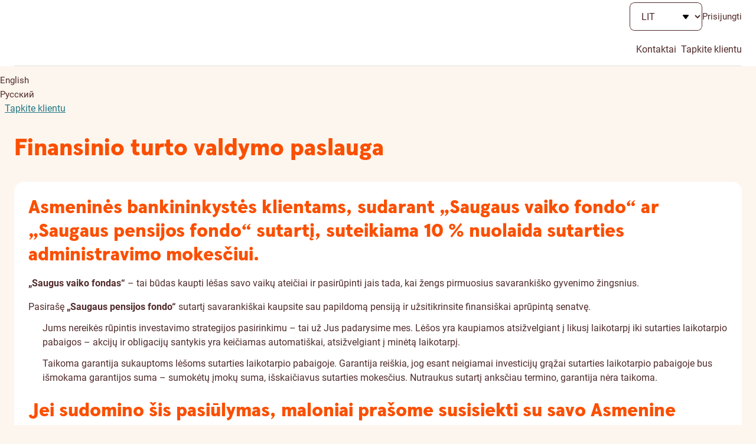

--- FILE ---
content_type: text/html;charset=utf-8
request_url: https://www.swedbank.lt/private/home/more/segments/private/life?language=LIT
body_size: 124085
content:
<!DOCTYPE html>
    <html lang="lt" class=" unauthenticated -private">
   <head>
      <meta http-equiv="Content-Type" content="text/html; charset=UTF-8">
      <meta content="metaDescription" name="description">
      <meta content="website" property="og:type">
      <meta content="Finansinio turto valdymo paslauga" property="og:title">
      <meta content="metaDescription" property="og:description">
      <meta content="https://www.swedbank.lt/stylebook/swedbank_og.png" property="og:image">
      <meta content="0" name="DCSext.log_status">
      <meta content="Finansinio turto valdymo paslauga" name="LocalPageTitle">
      <meta content="3.145.33.203" name="DCSext.ip">
      <meta content="width=device-width, initial-scale=1" name="viewport">
      <meta content="H_DN0685ur3lzc5y3-gw61dC2oQqL0kJcDei4g4uXuw" name="google-site-verification">
      <meta content="telephone=no" name="format-detection">
      <meta content="Swedbank" name="application-name">
      <meta content="notranslate" name="google">
      <title>Finansinio turto valdymo paslauga - Swedbank</title>
      <link href="/stylebook/touch/images/apple-touch-icon.png" rel="apple-touch-icon">
      <link as="image" href="/webjars/webcomponents/3.36.0/assets/styles/images/icons.symbol.svg" rel="prefetch" type="image/svg+xml">
      <link as="font" href="/webjars/webcomponents/3.36.0/assets/styles/fonts/Roboto-Bold.woff2" rel="preload" type="font/woff2">
      <link as="font" href="/webjars/webcomponents/3.36.0/assets/styles/fonts/Roboto-Medium.woff2" rel="preload" type="font/woff2">
      <link as="font" href="/webjars/webcomponents/3.36.0/assets/styles/fonts/Roboto-Regular.woff2" rel="preload" type="font/woff2">
      <link as="font" href="/webjars/webcomponents/3.36.0/assets/styles/fonts/SwedbankHeadline-Black.woff2" rel="preload" type="font/woff2">
      <link as="font" href="/webjars/webcomponents/3.36.0/assets/styles/fonts/SwedbankHeadline-Bold.woff2" rel="preload" type="font/woff2">
      <link as="font" href="/stylebook/font/swedbank-iconique.woff2" rel="preload" type="font/woff2">
      <link href="https://swedbankab.d3.sc.omtrdc.net/" rel="preconnect">
      <link href="/webjars/webcomponents/3.36.0/assets/styles/shared-styles.min.css" id="shared-components-style" rel="stylesheet" type="text/css">
      <link href="/webjars/webcomponents/3.36.0/assets/styles/layout-default.min.css" rel="stylesheet" type="text/css">
      <link href="/webjars/webcomponents/3.36.0/assets/styles/shared-print.min.css" media="print" rel="stylesheet" type="text/css">
      <link href="/shared.css?1768521600000" rel="stylesheet" type="text/css"><script src="/webjars/webcomponents/3.36.0/assets/js/shared-components.min.js" type="text/javascript"></script><script>
      SharedComponents.UIElement.LANGUAGE = 'lt';
      SharedComponents.UIElement.LOCALE = 'lt';
      UI.Labels.LANGUAGE = 'lt';
      UI.Labels.LOCALE = 'lt';
    </script><script src="/webjars/webcomponents/3.36.0/assets/js/shared-components.lt.min.js" type="text/javascript"></script><script src="/scripts/translations/ui-cookie-consent.lt.js" type="text/javascript"></script><script>
      (({configureUIComponents, debug}) => {
        const isDev = false;
        const configs = [];
        if (isDev) {
          configs.push(debug());
        }
        configureUIComponents(...configs);
      })(SharedComponents.config)
    </script><script type="text/javascript">class UIPhoneNumber extends SharedComponents.UIElement {

  static phoneNumberTranslation = {
    "en": "phone number",
    "et": "telefoninumber",
    "lv": "tālruņa numurs",
    "lt": "telefono numeris",
    "ru": "номер телефона"
  };


  static contactUsByPhoneTranslation = {
    "en": "Our phone number is",
    "et": "Meie telefoninumber on",
    "lv": "Mūsu tālruņa numurs ir",
    "lt": "Mūsų telefono numeris yra",
    "ru": "Наш номер телефона"
  };

  static get props() {
    return {
      attributes: {
        number: String,
        fullContactText: {type: Boolean, default: false}
      }
    };
  }

  render() {
    const phoneNumber = this.number;

    const phoneLink = document.createElement("a");
    phoneLink.lang = SharedComponents.UIElement.LANGUAGE;
    phoneLink.href = `tel:${phoneNumber}`;
    phoneLink.text = phoneNumber;
    phoneLink.ariaLabel = this.getPhoneLinkAriaLabel(phoneNumber);

    this.prepend(phoneLink);
  }

  getPhoneLinkAriaLabel(phoneNumber) {
    const language = SharedComponents.UIElement.LANGUAGE;

    // transforms "+372 5555 5555" to "+ 3 7 2 , 5 5 5 5 , 5 5 5 5"
    // intention is for screen readers to read the number as individual digits and pauses in between
    const ariaPhoneNumber = phoneNumber.replaceAll(" ", ",")
      .split("")
      .join(" ");

    if (this.fullContactText) {
      return `${this.getContactUsByPhoneTranslation(language)}: ${ariaPhoneNumber}`;
    }
    else {
      return `${this.getPhoneNumberTranslation(language)} ${ariaPhoneNumber}`;
    }
  }

  getPhoneNumberTranslation(language) {
    return UIPhoneNumber.phoneNumberTranslation[language];
  }

  getContactUsByPhoneTranslation(language) {
    return UIPhoneNumber.contactUsByPhoneTranslation[language];
  }

}

UIPhoneNumber.defineElement("ui-phone-number");
SharedComponents.UIPhoneNumber = UIPhoneNumber;
</script><script src="/shared.js?1768521600000" type="text/javascript"> </script><script>
      Hansa.action = "\/";
      Hansa.dateFormat = '%Y-%m-%d';

      Swedbank.isProduction = true;
      Swedbank.isAuthenticated = false;
      Swedbank.isLoggedIn = false;
      Swedbank.isAuthInProgress = false;
      Swedbank.isForceLogout = false;

      
      Swedbank.commonRequestParams = {
        securityId: ''
      
      , jsessionid: ''
      }

      Swedbank.country = 'LT';
      Swedbank.language = 'LIT';
      Swedbank.Navigation.pageId = 'private.home.more.segments.private.life';
      Swedbank.Navigation.url = '\/private\/home\/more\/segments\/private\/life';
      Swedbank.Time.serverTime = 1768523517570;

      Swedbank.Time.labels = {
        days: [
          'Sekmadienis',
          'Pirmadienis',
          'Antradienis',
          'Tre\u010Diadienis',
          'Ketvirtadienis',
          'Penktadienis',
          '\u0160e\u0161tadienis'
        ],
        months: [
          'Sausis',
          'Vasaris',
          'Kovas',
          'Balandis',
          'Gegu\u017E\u0117',
          'Bir\u017Eelis',
          'Liepa',
          'Rugpj\u016Btis',
          'Rugs\u0117jis',
          'Spalis',
          'Lapkritis',
          'Gruodis'
        ]
      };
      moment.locale(Swedbank.language, {
        weekdays: Swedbank.Time.labels.days,
        months:   Swedbank.Time.labels.months
      });
      moment.defaultFormat = 'YYYY-MM-DD';
      
        SharedComponents.UIElement.LOCALE = 'lt';
      </script><script>
        Swedbank.PageLoad.setGlobalScriptsRegistered();
      </script><script>
        Swedbank.Labels.set({"taxIndicator_type_PHONE_NUMBER_COUNTRY_OWN":"Kliento telefono numeris","taxIndicator_listInfoMessage":"Pagal Jūsų bankui pateiktus duomenis Jūs turite sąsajų su žemiau išvardintomis šalimis. Prašome jas peržiūrėti ir nurodyti ar Jūs mokate mokesčius šiose šalyse.","auth_login_button":"Prisijungti","ignoreField":"Ignoruoti šį lauką","residencyAddressCopyButton":"Kopijuoti gyvenamosios vietos adresą","taxIndicator_type":"Ryšio su šalimi priežastis","dwellingPlace_SHARED_APARTMENT":"Bendrabutis","customer-data-start":"Peržiūrėti ir atnaujinti","customer-data-modal-introduction":"\u003ch2\u003e\u003cem\u003eAtėjo laikas peržiūrėti ir atnaujinti savo duomenis\u003c/em\u003e\u003c/h2\u003e\n      \u003cp\u003eJūsų patogumui pateikiame Jūsų anksčiau mums pateiktus duomenis, kuriuos reikia peržiūrėti. Peržvelkite ir, jei reikia, pakoreguokite.\u003c/p\u003e\n      \u003cui-curtains\u003e\n        \u003cui-curtain label\u003d\"Kodėl bankas prašo atnaujinti duomenis?\"\u003e\n          Mes renkame ir periodiškai prašome atnaujinti klientų duomenis tam, kad galėtume sklandžiau teikti paslaugas ir vykdyti savo teisinius įsipareigojimus, taip pat saugumo sumetimais.\n          \u003ca href\u003d\"/private/home/important/aml?language\u003dLIT\" target\u003d\"_blank\"\u003eDaugiau informacijos rasite čia\u003c/a\u003e.\n        \u003c/ui-curtain\u003e\n      \u003c/ui-curtains\u003e\n      \u003cp class\u003d\"disclaimer\"\u003e\n        Atkreipiame dėmesį, kad Jūsų duomenys yra pateikiami \u003ca href\u003d\"javascript:navigateTo(\u0027about#tab\u003dentities\u0027);\"\u003e„Swedbank“ grupės įmonėms\u003c/a\u003e, veikiančioms Lietuvoje,\n        kurių paslaugomis Jūs naudojatės, siekiant užtikrinti, kad Jūsų duomenys būtų teisingi ir atnaujinti.\n        Asmens duomenys tvarkomi vadovaujantis \u003ca href\u003d\"javascript:navigateTo(\u0027private.home.important.gdpr\u0027);\"\u003eAsmens duomenų tvarkymo principais\u003c/a\u003e.\n      \u003c/p\u003e","pep_add":"Pridėti","softdata_positionHeld":"Pareigybė","AD":"Andora","AE":"Jungtiniai Arabų Emyratai","btnSignChanges":"Pasirašyti","AF":"Afganistanas","AG":"Antigva ir Barbuda","AI":"Angilija (Antilų salyno sala)","AL":"Albanija","firstNamePep":"PEP vardas","AM":"Armėnija","AN":"Nyderlandų Antilai","certificateNotVerified":"Negalime patikrinti sertifikato.","AO":"Angola","AQ":"Antarktis","sessionTimeoutNotificationDecline":"Atsijungti","AR":"Argentina","primaryPhone":"Pagrindinis telefono nr.","AS":"Amerikos Samoa","AT":"Austrija","AU":"Australija","AW":"Aruba","AX":"Aland islands","taxIndicator_subtitle":"Prašome patvirtinti arba paneigti ryšį su šalimi","AZ":"Azerbaidžanas","providerName_NDEANOKK":"Nordea (Norvegija)","consents-management-modal-consent-311-disclaimer":"Duomenų valdytojas, atsižvelgus į Jums siūlomas paslaugas: „Swedbank“, AB ir/arba „Swedbank lizingas“, UAB,\n      „Swedbank P\u0026C Insurance AS“ Lietuvos filialas, „Swedbank Life Insurance SE“ Lietuvos filialas.","fieldOfActivity_SCIENCE":"Teisinės paslaugos, auditas ir kita veikla","BA":"Bosnija ir Hercegovina","pep_relationType_RCA_CLOSE_RELATIONSHIP_PEP":"Asmuo, kuris su svarbias viešąsias pareigas einančiu ar ėjusiu asmeniu (PEP) palaiko dalykinius santykius","BB":"Barbadosas","BD":"Bangladešas","customer-data-modal-contacts-step":"Kontaktai","BE":"Belgija","BF":"Burkina Fasas","BG":"Bulgarija","BH":"Bahreinas","BI":"Burundis","BJ":"Beninas","BL":"Sen Bartelemi","providerName_HANDNOKK":"Handelsbanken (Norvegija)","confirmationMethod_BIOMETRICS":"Biometrika","BM":"Bermudai","BN":"Brunėjus","BO":"Bolivija","BQ":"Karibų Nyderlandai","C2":"Šiaurės Kipras","BR":"Brazilija","BS":"Bahamos","BT":"Butanas","BV":"Bouvet sala","NONCITIZEN":"be pilietybės","missing_address_components_residencyAddress":"Bent vienas iš šių laukų turi būti užpildytas rezidavimo adrese:","BW":"Botsvana","pep_position_AMBASSADOR":"Ambasadorius, laikinasis reikalų patikėtinis, Lietuvos kariuomenės vadas, kariuomenės pajėgų ir junginių vadai, Gynybos štabo\n      viršininkas ar užsienio valstybių aukšto rango ginkluotųjų pajėgų karininkas","BY":"Baltarusija","BZ":"Belizas","contactAddressCopyButton":"Kopijuoti kontaktinį adresą","phoneHeader":"Telefono numeris ir jo patvirtinimas","close":"Uždaryti","CA":"Kanada","taxIndicator_country":"Šalis","CC":"Kokosų (Keelingo) salos","CD":"Kongo Demokratinė Respublika","user_id_tooltip_text":"Įveskite vartotojo ID, kurį naudojate prisijungdami prie pasirinkto banko","CF":"Centrinės Afrikos respublika","address":"Adresas","CG":"Kongas","CH":"Šveicarija","customer-data-modal-verify-phone":"Patikrinti","CI":"Dramblio Kaulo Krantas","softDataFormDisclaimer":"Šioje Klausimyno dalyje prašomi duomenys (veiklos sritis, darbo stažas, išsilavinimas, šeiminė padėtis, šeimos tipas ir gyvenamoji vieta) yra pateikiami savanoriškai. Jeigu nuspręsite pateikti prašomus duomenis, jie bus tvarkomi siekiant parengti jums asmeninius pasiūlymus, finansavimo ir draudimo limitus ir / ar bendrus pasiūlymus su partneriais atsižvelgiant į jūsų duotus sutikimus ir leidimus. Be to, jei pateiksite šiuos neprivalomus duomenis, jie bus įtraukti į jūsų finansavimo paraiškas, jei tokias teiksite. Jūsų pateikti asmens duomenys šiais tikslais bus tvarkomi vadovaujantis „Swedbank“ patvirtintais Asmens duomenų tvarkymo principais bei naudojant automatizuotas priemones, įskaitant profiliavimą.\n      \u003cbr/\u003e\n      Primename, kad savo sutikimus ir leidimus gauti pasiūlymus galite peržiūrėti ir pakeisti „Swedbank“ interneto banke, bet kuriame klientų aptarnavimo padalinyje arba paskambinę į „Swedbank\"\". Jei šių sutikimų nesate pateikę, nepildykite tų Klausimyno klausimų, kurie pažymėti kaip neprivalomi.","CK":"Kuko salos","CL":"Čilė","CM":"Kamerūnas","CN":"Kinija","CO":"Kolumbija","userId":"Naudotojo ID","providerName_INDULT2X":"Citadele (Lietuva)","CR":"Kosta Rika","CS":"Serbija","CU":"Kuba","CV":"Žaliasis Kyšulys","CW":"Kiurasao","CX":"Kalėdų sala","taxIndicator_type_CARD_SENDING_ADDRESS_COUNTRY_OWN":"Kortelės siuntimo paštu adresas","CY":"Kipras","CZ":"Čekijos respublika","btnGrant":"Suteikti","taxIndicator_type_CITIZENSHIP_OWN":"Kliento pilietybė","taxIndicator_type_CONTACT_ADDRESS_COUNTRY_AUTHORIZED_SIGNATORY":"Įgalioto asmens kontaktinis adresas","softData":"Kita informacija","pep_header":"Ar jūs esate politiškai pažeidžiamas (paveikiamas) asmuo (PEP)?","consents-management-modal-data-process":"Kaip tvarkome asmens duomenis","show-more-label":"Plačiau","consents-management-modal-complete-consent-management-text-underage":"\u003cp\u003eSavo sutikimą gali bet kada pakeisti ar atšaukti interneto banko puslapyje „\u003ca href\u003d\"javascript:navigateTo(\u0027private.home.important.gdpr2\u0027)\"\u003ePrivatumo nustatymai\u003c/a\u003e“. Tavo atlikti pakeitimai įsigalios per 5 dienas.\u003c/p\u003e","softdata_selfEmployed":"Individualią veiklą vykdantis asmuo","consents-management-modal-intro-read-more":"Lizingo paslaugų atveju duomenų valdytojas yra „Swedbank lizingas“, UAB, investavimo paslaugų – „Swedbank investicijų\n      valdymas“, UAB, investavimo, pensijos kaupimo, gyvybės draudimo paslaugų atveju – „Swedbank Life Insurance SE“ Lietuvos\n      filialas, ne gyvybės draudimo atveju (pvz., namų turto draudimo) – „Swedbank P\u0026C Insurance AS“ Lietuvos filialas. Rūpimais\n      klausimais visuomet galite kreiptis į „Swedbank“, AB, neatsižvelgiant į tai, kuri įmonė yra Jūsų asmens duomenų valdytojas.","taxIndicator_creationDate":"Sukūrimo data","DE":"Vokietija","taxIndicator_hardCuringInfoMessage":"Prašome pateikti dokumentą, patvirtinantį, kad nesate mokesčių mokėtojas šioje šalyje (pavyzdžiui, dokumentą, patvirtinantį, kad esate mokesčių mokėtojas kitoje šalyje).","DJ":"Džibutis","options-bdoc":"BDOC","DK":"Danija","DM":"Dominika","taxIdentificationNumberHelp":"Lietuvoje registruotų juridinių asmenų atveju Mokesčių mokėtojo numeris (TIN) sutampa su Juridinių asmenų registro (JAR) suteiktu įmonės kodu.","DO":"Dominikos respublika","actualPlaceOfBusinessCopyButton":"Kopijuoti faktinės veiklos vykdymo adresą","taxIndicator_type_CONTACT_ADDRESS_COUNTRY_TELEAGREEMENT_USER":"Elektroninių paslaugų teikimo sutarties naudotojo kontaktinis adresas","customer-data-modal-tax-information-title":"Mokesčių informacija","DZ":"Alžyras","taxIdentificationNumberAdditional_tooltip":"\u003cp\u003e\n        Pateikite vieną iš savo mokesčių \u003cstrong\u003emokėtojų identifikavimo numerių\u003c/strong\u003e (TIN, EIN, ITIN) arba \u003cstrong\u003esocialinio\n        draudimo numerį\u003c/strong\u003e (SSN);\n      \u003c/p\u003e\n      \u003cp\u003eSkaičių struktūra yra viena iš šių:\u003c/p\u003e\n      \u003cul class\u003d\"regular-list -turquoise\"\u003e\n        \u003cli\u003eXXXXXXXXX (TIN) – Mokesčių mokėtojo identifikacinis numeris;\u003c/li\u003e\n        \u003cli\u003eXX-XXXXXXX (EIN) – Darbdavio identifikacinis numeris;\u003c/li\u003e\n        \u003cli\u003e9XX-XX-XXXX (ITIN) – Individualus mokesčių mokėtojo identifikacinis numeris;\u003c/li\u003e\n        \u003cli\u003eXXX-XX-XXXX (SSN) – Socialinio draudimo numeris.\u003c/li\u003e\n      \u003c/ul\u003e\n      \u003cp\u003e\u003cui-link class\u003d\"default-link\" href\u003d\"https://www.oecd.org/tax/automatic-exchange/crs-implementation-and-assistance/tax-identification-numbers/United-States-TIN.pdf\" target\u003d\"_blank\"\u003eBendrasis duomenų teikimo standartas (CRS)\u003c/ui-link\u003e\u003c/p\u003e","pep_position_HIGH_LEVEL_GOVERNMENT_OFFICIAL":"Valstybės vadovas, vyriausybės vadovas, ministras, viceministras arba ministro pavaduotojas, valstybės sekretorius, parlamento,\n      vyriausybės arba ministerijos kancleris","pep_relationType":"Ryšys su PEP asmeniu","auth_failed_error_message":"Autorizacija buvo nutraukta. Bandykite dar kartą.","female":"Moteris","EC":"Ekvadoras","EE":"Estija","customer-data-modal-address-step":"Adresas","add":"Pridėti","EG":"Egiptas","EH":"Vakarų Sachara","customer-data-choose":"Pasirinkti","taxIndicator_type_RESIDENCY_ADDRESS_COUNTRY_TELEAGREEMENT_USER":"Elektroninių paslaugų teikimo sutarties naudotojo gyvenamosios vietos adresas","customer-data-modal-file-not-selected":"Failas nepasirinktas.","post-office-url-EE":"https://www.omniva.ee/abi/sihtnumbrite_otsing","consents-management-modal-consent-311-content":"\u003cp\u003e\n        Sutinku, kad „Swedbank“ tvarkytų, įskaitant profiliuotų, mano asmens duomenis, taip pat teiktų juos „Swedbank“ grupės\n        įmonėms Lietuvoje su tikslu rengti man skirtą informaciją, kurią sudarys pasiūlymai su \u003cstrong\u003eAsmeniniais finansavimo ir\n        draudimo limitais\u003c/strong\u003e, bei patikrinti, ar atitinku šių paslaugų suteikimo sąlygas.\n      \u003c/p\u003e\n      \u003cp\u003e\n        Šie pasiūlymai parengiami tam, kad suprastumėte, kokias turite skolinimo ir lizingo galimybes bei kokiais draudimo\n        pasiūlymais galite pasinaudoti (taikoma nuo 18 metų amžiaus).\n      \u003c/p\u003e\n      \u003cp\u003eKą galėsite davę šį sutikimą?\u003c/p\u003e\n      \u003cul class\u003d\"plain-list\"\u003e\n        \u003cli\u003e\n          \u003cui-caption\u003e\n            \u003cui-icon color\u003d\"turquoise\"\u003eagree\u003c/ui-icon\u003e sužinoti, kiek potencialiai galėtumėte pasiskolinti;\n          \u003c/ui-caption\u003e\n        \u003c/li\u003e\n        \u003cli\u003e\n          \u003cui-caption\u003e\n            \u003cui-icon color\u003d\"turquoise\"\u003eagree\u003c/ui-icon\u003e greičiau gauti atsakymą į paskolos paraišką;\n          \u003c/ui-caption\u003e\n        \u003c/li\u003e\n        \u003cli\u003e\n          \u003cui-caption\u003e\n            \u003cui-icon color\u003d\"turquoise\"\u003eagree\u003c/ui-icon\u003e gauti asmeniškai Jums apskaičiuotas draudimo sumas, įmokų dydžius ir kitus\n            susijusius pasiūlymus.\n          \u003c/ui-caption\u003e\n        \u003c/li\u003e\n      \u003c/ul\u003e\n      \u003cp\u003eSavo sutikimą galite bet kada pakeisti ar atšaukti interneto banko puslapyje „Privatumo nustatymai“.\u003c/p\u003e","lengthOfEmployment_MORE_THAN_5_YEARS":"Virš 5 metų","registrationAddress":"Nuolatinės gyvenamosios vietos adresas","customer-data-street-search-failed-error":"Something went wrong. Could not find available streets.","ER":"Eritrėja","ES":"Ispanija","applicationChangeWillCloseChat":"Persijungus tarp interneto banko versijų (privatiems ir verslui) nutrūks tiesioginis susirašinėjimas. Ar norite tęsti?","fieldOfActivity_REAL_ESTATE":"Nekilnojamojo turto veikla","ET":"Etiopija","customer-data-modal-email-title":"El. paštas","providerName_RETBLT21":"Revolut (Lietuva)","month_12":"gruodis","providerName_CBSBLT26":"Artea Bankas (Lietuva)","month_10":"spalis","residencyAddress_confirmCopy":"Address data will be rewritten by residency address data. Are you sure to continue?","FI":"Suomija","month_11":"lapkritis","btnOk":"Gerai","langAbbreviation_RUS":"RU","FJ":"Fidžis","FK":"Falklando (Malvinų) salos","taxIndicator_payingTaxes":"Ar Jūs mokate mokesčius šioje šalyje?","FM":"Mikronezijos Federacinės Valstijos","FO":"Farerų salos","consents-management-modal-terms-and-conditions-link":"https://www.swedbank.lt/static/pdf/private/home/important/gdpr/Consents_and_Permissions_for_Offers_and_Other_information_LT_LIT.pdf","FR":"Prancūzija","authInput_code":"Code","softdata_activityField":"Veiklos sritis","consents-management-modal-consent-710-data-processing":"\u003cp\u003e\n        Mes kruopščiai atrenkame ir tvarkome ne daugiau Jūsų asmens duomenų nei būtina, ir atliekame tai automatiniu būdu. Šiuo\n        tikslui kartu su atsakingai atrinktais mūsų partneriais galime parengti Jūsų interesus bei poreikius atitinkančius bendrus\n        pasiūlymus ir pateikti juos Jums apsvarstyti. Tam, kad parengtume Jums Bendrus pasiūlymus su partneriais, mes tvarkome\n        (įskaitant profiliavimą) šiuos Jūsų duomenis: tapatybės ir kontaktinius duomenis; informaciją apie Jūsų banko sąskaitą(-as)\n        ir mokėjimo operacijas; demografinius duomenis; informaciją apie Jūsų naudojamas paslaugas, prieigos prie jų būdus ir\n        ankstesnę patirtį naudojantis jomis; finansinę informaciją apie Jus (įskaitant Jūsų pajamas); duomenis apie dalyvavimą\n        specialiose banko klientų programose; informaciją apie Jūsų šeiminę padėtį, turtą ir veiklą / profesiją; informaciją apie\n        atstovavimą juridiniam asmeniui arba nepilnamečiui santykiuose su „Swedbank“;\n        informaciją apie tai, kokio tipo įrenginyje naudojatės mūsų interneto banku, programėle ar atidarote mūsų siųstus elektroninius laiškus;\n        su slapukų ar kitų panašių technologijų, apie kuriuos buvote informuotas ar su kuriais sutikote, surinktus duomenis.\n      \u003c/p\u003e","confirmationMethod_REDIRECT":"ID-kortelė / PIN generatorius","consents-management-modal-intro-title":"Sutikimų valdymas","selectCityOrCounty":"Prašome pasirinkti miestą arba savivaldybę","sessionTimeoutNotificationDescription":"Siekiant užtikrinti paskyros saugumą, Jūsų sesija bus nutraukta.","GA":"Gabonas","company":"Įmonė","langAbbreviation_LIT":"LT","GB":"Jungtinė Karalystė","providerName_NDEAEE2X":"Luminor (Estija)","GD":"Grenada","GE":"Gruzija (Sakartvelas)","providerName_RIKOLV2X":"Luminor (Latvija)","GF":"Prancūzijos Gviana","GG":"Gernsis","GH":"Gana","postLink-EE":"\u003cui-link href\u003d\"http://www.post.ee/?op\u003dsihtnumbriotsing\" layout\u003d\"primary\" target\u003d\"_blank\"\u003eSuraskite pašto indeksą\u003c/ui-link\u003e","taxIndicator_type_CARD_SENDING_ADDRESS_COUNTRY_AUTHORIZED_SIGNATORY":"Card sending address of authorized signatory","GI":"Gibraltaras","environment-business-mobile":"Verslui","consents-management-modal-manage":"Valdyti","selectTown":"Pasirinkitę miestą/kaimą","options-adoc":"ADOC","fieldOfActivity_ADMINISTRATION":"Viešasis valdymas ir krašto apsauga","providerName_LHVBEE22":"LHV (Estija)","GL":"Grenlandija","GM":"Gambija","GN":"Gvinėja","taxIndicator_type_CONTACT_ADDRESS_COUNTRY_OWN":"Kliento kontaktinis adresas","betaSwitchConfirmationTitle":"Ar tikrai norite matyti seną interneto banko dizaino versiją?","dwellingPlace_LIVING_WITH_PARENTS":"Gyvena su tėvais","GP":"Gvadelupa","GQ":"Pusiaujo Gvinėja","GR":"Graikija","GS":"Pietų Džordžijos ir Pietų Sandvičo salos","familyType_FAMILY_WITH_CHILDREN_ONE_SALARY_EARNER":"Šeima su išlaikytiniais, vienas pajamų gavėjas","GT":"Gvatemala","pep_country":"Valstybė, kurioje asmuo yra PEP","GU":"Guamas","taxIdentificationNumber":"Mokesčių mokėtojo numeris (TIN)","fieldOfActivity_UNEMPLOYED":"Nedirbu","GW":"Bisau Gvinėja","customer-data-save":"Išsaugoti","GY":"Gajana","dwellingPlace_PRIVATIZED_APARTMENT":"Nuosavas butas","no_such_psu_error_message":"Įvesti neteisingi vartotojo duomenys","maritalStatus_MARRIED":"Vedęs (ištekėjusi)","customer-data-modal-work-step-disclaimer":"\u003cp class\u003d\"disclaimer\"\u003e\n        Šioje skiltyje prašomi duomenys (veiklos sritis, darbo stažas, išsilavinimas, šeiminė padėtis, šeimos tipas, gyvenamoji vieta) yra pateikiami savanoriškai.\n        Jeigu nuspręsite pateikti prašomus duomenis, jie bus tvarkomi siekiant parengti Jums asmeninius pasiūlymus, asmeninius finansavimo ir draudimo limitus ir/ar bendrus pasiūlymus su partneriais atsižvelgiant į Jūsų duotus sutikimus ir leidimus.\n        Jūsų pateikti asmens duomenys šiais tikslais bus tvarkomi vadovaujantis Banko patvirtintais \u003ca href\u003d\"javascript:navigateTo(\u0027private.home.important.gdpr\u0027);\"\u003eAsmens duomenų tvarkymo principais\u003c/a\u003e bei naudojant automatizuotas priemones,\n        įskaitant profiliavimą. Primename, jog savo sutikimus ir leidimus galite valdyti „Swedbank“ interneto banko puslapyje „\u003ca href\u003d\"javascript:navigateTo(\u0027private.home.important.gdpr2\u0027);\"\u003ePrivatumo nustatymai\u003c/a\u003e“\n      \u003c/p\u003e\n      \u003cp class\u003d\"disclaimer\"\u003ePrivalomus laukus (pažymėtus žvaigždute) būtina užpildyti!\u003c/p\u003e","taxIndicator_type_RESIDENCY_ADDRESS_COUNTRY_OWN":"Kliento gyvenamosios vietos adresas","consents-management-modal-intro-text":"\u003ca data-wt-label\u003d\"consents-management-modal-entities-link\" href\u003d\"https://www.swedbank.lt/about#tab\u003dentities\" target\u003d\"_blank\"\u003e\n      Lietuvoje veikiančios „Swedbank“ grupės įmonės\u003c/a\u003e („Swedbank“) bendradarbiauja, siekdamos suteikti Jums geriausią patirtį\n      naudojantis „Swedbank“ paslaugomis ir tinkamiausiu metu pateikti aktualius paslaugų pasiūlymus. Atsakomybė už Jūsų asmens\n      duomenų tvarkymą tenka tai „Swedbank“ grupės įmonei (duomenų valdytojui), kurios paslaugomis naudojatės ar kurios paslaugos\n      Jums yra siūlomos. „Swedbank“, AB veikia kaip Jūsų asmens duomenų valdytojas tuomet, kai teikia Jums įvairias banko paslaugas,\n      ir kaip duomenų tvarkytojas, kai siūlo paslaugas kitų „Swedbank“ grupės įmonių, veikiančių Lietuvoje, kurios yra duomenų\n      valdytojai, vardu.","HK":"Honkongas","HM":"Herdas ir Makdonaldas","HN":"Hondūras","taxIdentificationNumberLocal_tooltip":"\u003cp\u003eLietuvos rezidento atveju TIN yra kliento asmens kodas.\u003c/p\u003e\n      \u003cp\u003eMokesčių mokėtojo identifikacinis numeris (TIN) yra Jūsų rezidavimo šalies atitinkamos mokesčių mokėjimą administruojančios institucijos išduotas kodas, naudojamas mokesčių informacijos apsikeitimo tikslais tarp šalių, besikeičiančių mokesčių informacija pagal \u003cui-link href\u003d\"https://www.oecd.org/tax/automatic-exchange/crs-implementation-and-assistance/tax-identification-numbers/\" rel\u003d\"noopener noreferrer\" target\u003d\"_blank\"\u003eBendrąjį duomenų teikimo standartą (CRS)\u003c/ui-link\u003e.\u003c/p\u003e\n      \u003cp\u003eAtkreipiame Jūsų dėmesį, jog teisingos struktūros TIN, teikiamas bankui pagal \u003cui-link href\u003d\"https://www.oecd.org/tax/automatic-exchange/crs-implementation-and-assistance/tax-identification-numbers/\" rel\u003d\"noopener noreferrer\" target\u003d\"_blank\"\u003eBendrąjį duomenų teikimo standartą (CRS)\u003c/ui-link\u003e, yra privalomas.\u003c/p\u003e\n      \u003cp\u003e\u003cui-link href\u003d\"https://ec.europa.eu/taxation_customs/tin/#/check-tin\" rel\u003d\"noopener noreferrer\" target\u003d\"_blank\"\u003eES šalių TIN struktūros patikra\u003c/ui-link\u003e\u003c/p\u003e","postLink-LT":"\u003cui-link href\u003d\"https://www.post.lt/pasto-kodu-ir-adresu-paieska\" layout\u003d\"primary\" target\u003d\"_blank\"\u003eSuraskite pašto indeksą\u003c/ui-link\u003e","HR":"Kroatija","HT":"Haitis","consents-management-modal-complete-consent-management-text":"\u003cp\u003eSavo sutikimą galite bet kada pakeisti ar atšaukti interneto banko puslapyje „\u003ca href\u003d\"javascript:navigateTo(\u0027private.home.important.gdpr2\u0027)\"\u003ePrivatumo nustatymai\u003c/a\u003e“. Jūsų atlikti pakeitimai įsigalios per 5 dienas.\u003c/p\u003e","HU":"Vengrija","btnConfirm":"Patvirtinti","taxIndicator_selectedFile":"Pasirinktas dokumentas","consents-management-modal-intro-consents-title":"Patvirtinkite savo sutikimą gauti šiuos pasiūlymus:","postLink-LV":"\u003cui-link href\u003d\"https://www.pasts.lv/lv/kategorija/pasta_indeksa_meklesana/\" layout\u003d\"primary\" rel\u003d\"noopener\" target\u003d\"_blank\"\u003eSuraskite pašto indeksą\u003c/ui-link\u003e","dear-customer":"Gerbiamas kliente","missing_address_components_actualPlaceOfBusiness":"Bent vienas iš šių laukų turi būti užpildytas faktinės verslo vietos adrese:","pep":"Information about Politically Exposed Persons, their close family members or close associates","ID":"Indonezija","authInput_password":"Slaptažodis","IE":"Airija","pep_position_LEADER":"Politinės partijos vadovas, jo pavaduotojas, valdymo organo narys","btnBack":"Atgal","IL":"Izraelis","IM":"Meno sala","consents-management-modal-consent-610-data-processing-underage":"\u003cp\u003e\n        Mes tvarkome ne daugiau tavo asmens duomenų nei būtina. Šis asmens duomenų tvarkymas vykdomas automatiniu būdu. Dėl to galime parengti pasiūlymus, atitinkančius tavo interesus ir poreikius, ir pateikti juos tavo svarstymui.\n        Tam, kad parengtume tau Asmeninius pasiūlymus, mes tvarkome (įskaitant profiliavimą) šiuos tavo duomenis: tapatybės ir kontaktinius duomenis; informaciją apie tavo banko sąskaitą(-as) ir mokėjimo operacijas; demografinius duomenis;\n        informaciją apie tavo naudojamas paslaugas, prieigos prie jų būdus ir ankstesnę patirtį naudojantis jomis; finansinę informaciją apie tave (įskaitant tavo pajamas); duomenis apie dalyvavimą specialiose banko klientų programose;\n        informaciją apie tavo šeiminę padėtį, turtą ir veiklą / profesiją; informaciją apie atstovavimą juridiniam asmeniui arba nepilnamečiui santykiuose su „Swedbank“;\n        informaciją apie tai, kokio tipo įrenginyje naudojiesi mūsų interneto banku, programėle ar atidarai mūsų siųstus elektroninius laiškus;\n        su slapukų ar kitų panašių technologijų, apie kurias buvai informuotas ar su kuriomis sutikai, surinktus duomenis.\n      \u003c/p\u003e","IN":"Indija","lang_ENG":"English","IO":"Indijos vandenyno Britų sritis","IQ":"Irakas","error_account-number-and-the-name-do-not-coincide":"Sąskaitos numeris ir E. sąskaitos gavėjo pavadinimas nesutampa!","IR":"Irano Islamo Respublika","IS":"Islandija","IT":"Italija","emailAddressSettings":"El. pašto adresas ir pranešimų nustatymai","authInput_personalId_private":"Asmens kodas","exit":"Atsijungti","pep_confirmRemove":"Pateikta informacija apie PEP bus panaikinta. Ar tikrai norite tęsti?","fieldOfActivity_TRADE":"Prekyba ir asmenų aptarnavimo veikla (didmeninė ir mažmeninė prekyba, viešbučiai, restoranai)","not-a-customer-yet":"Dar ne klientas?","customer-data-yes":"Taip","providerName_HABALV22":"Swedbank (Latvija)","verifiedPhoneNumber":"Patvirtintas mobilaus telefono numeris","fullAddress":"Adresas","softdata_dwellingPlace":"Gyvenamoji vieta","employeeRole_SPECIALIST":"Specialistas / tarnautojas","personalIdIssuingCountry_pep":"PEP asmens kodą išdavusi valstybė","JE":"Džersis","providerName_HANDSESS":"Handelsbanken (Švedija)","secondaryPhone":"Papildomas telefono nr.","default-notification-action":"Peržiūrėti","continueSessionPageTitle":"Tęsti?","birthDate_pep":"PEP gimimo data","JM":"Jamaika","contactUsTitle":"Kontaktai","customer-data-edit":"Keisti","JO":"Jordanija","city":"Miestas / Kaimas","JP":"Japonija","providerName_CBVILT2X":"SEB (Lietuva)","providerName_PARXLV22":"Citadele (Latvija)","consents-management-modal-consent-710-underage-content":"\u003cp\u003eSutinku, kad „Swedbank“ tvarkytų, įskaitant profiliuotų, mano asmens duomenis, taip pat teiktų juos „Swedbank“ grupės įmonėms Lietuvoje su tikslu rengti man skirtą informaciją, kurią sudarys  \u003cstrong\u003eBendri pasiūlymai su partneriais\u003c/strong\u003e.\u003c/p\u003e\n      \u003cp\u003eŠiuo atveju duomenis tvarkome tam, kad galėtume parinkti tau tinkamiausius „Swedbank“ atsirinktų bendradarbiavimo partnerių produktus, paslaugas ir pasiūlyti jų privalumus. Asmens duomenys šiems partneriams nėra teikiami. Informaciją gausi tik iš „Swedbank“.\u003c/p\u003e\n      \u003cp\u003eKą galėsi davęs/davusi šį sutikimą?\u003c/p\u003e\n      \u003cul class\u003d\"plain-list\"\u003e\n        \u003cli\u003e\n          \u003cui-caption\u003e\n            \u003cui-icon color\u003d\"turquoise\"\u003eagree\u003c/ui-icon\u003e Gauti specialius mūsų atrinktų partnerių pasiūlymus bei nuolaidas.\n          \u003c/ui-caption\u003e\n        \u003c/li\u003e\n      \u003c/ul\u003e\n      \u003cp\u003eSavo sutikimą gali bet kada pakeisti ar atšaukti interneto banko puslapyje „Privatumo nustatymai“.\u003c/p\u003e","secondaryPhoneNumber":"Papildomas telefono Nr.","environment-business":"Verslui","missing_address_components_realEstate":"Bent vienas iš šių laukų turi būti užpildytas nekilnojamojo turto adresas:","consents-management-modal-consent-all-channels":"Pasirinkti visus","options-asice":"ASICE","sessionTimeoutNotification":"Jūsų sesija baigsis po","selectDistrict":"Pasirinkite savivaldybę","KE":"Kenija","KG":"Kirgizijos respublika","KH":"Kambodža","consents-management-modal-consent-710-disclaimer":"Duomenų valdytojas, atsižvelgiant į Jums siūlomas paslaugas: „Swedbank“, AB ir/arba „Swedbank lizingas“, UAB, „Swedbank investicijų\n      valdymas“, UAB, „Swedbank P\u0026C Insurance AS“ Lietuvos filialas, „Swedbank Life Insurance SE“ Lietuvos filialas.","KI":"Kiribatis","KM":"Komorai","KN":"Sent Kitsas ir Nevis","phoneNumberInvalid":"Blogas telefono numerio formatas","KP":"Korėja, Šiaurės (Korėjos Liaudies Demokratinė Respublika)","softdata_companyownershareholder":"Įmonės savininkas, akcininkas","fieldOfActivity_CONSTRUCTION":"Statyba","KR":"Korėja, Pietų (Korėjos Respublika)","softdata_unemployed":"Nedirbantis","KV":"Kosovas","KW":"Kuveitas","KY":"Kaimanų salos","consents-management-modal-complete-close":"Uždaryti","pep_relationType_RCA_OWNER_LEGAL_ARRANGEMENT":"Vienintelis juridinio asmens ar juridinio asmens statuso neturinčios organizacijos, įsteigtos ar veikiančios de facto siekiant turtinės ar kitokios asmeninės naudos svarbias viešąsias pareigas einančiam ar ėjusiam asmeniu (PEP), naudos gavėjas","KZ":"Kazachstanas","consents-management-modal-reject-all":"Nesutinku su viskuo","rca_confirmRemove":"Pateikta informacija apie PEP artimąjį šeimos narį arba artimą pagalbininką bus panaikinta. Ar tikrai norite tęsti?","pep_institution":"Institucija","consents-management-modal-consent-710":"Bendri pasiūlymai su partneriais","LA":"Laosas","LB":"Libanas","LC":"Sent Lusija","taxIndicator_fileComment":"Komentaras banko darbuotojams","softdata_employmentLength":"Darbo stažas","LI":"Lichtenšteinas","pep_position_MEMBER_INTERNATIONAL_ORG":"Tarptautinės tarpvyriausybinės organizacijos vadovas, jo pavaduotojas, valdymo ar priežiūros organo narys","rca_header":"Ar jūs esate PEP artimasis šeimos narys ar artimas pagalbininkas?","LK":"Šri Lanka","authInput_scaLanguageCode":"Language Code","dateFieldValueOutOfMinRange":"Pasirinkta data yra anksčiau leistino laikotarpio. Data turi prasidėti nuo {from}.","LR":"Liberija","customer-data-modal-contacts-title":"Telefono numeris","dwellingPlace_HOUSE":"Nuosavas namas / Kotedžas","LS":"Lesotas","taxIndicator_fileTypes_tooltip":"Leidžiami failų formatai:","providerName_ESSESESS":"SEB (Švedija)","LT":"Lietuva","LU":"Liuksemburgas","LV":"Latvija","taxIndicator_type_CARD_SENDING_ADDRESS_COUNTRY_TELEAGREEMENT_USER":"Card sending address of teleagreement user","LY":"Libija","providerName_EEUHEE2X":"SEB (Estija)","consents-management-modal-data-process-link":"https://swedbank.lt/private/home/important/gdpr?language\u003dLIT","MA":"Marokas","consents-management-modal-consent-610-disclaimer":"Duomenų valdytojas, atsižvelgus į Jums siūlomas paslaugas: „Swedbank“, AB ir/arba „Swedbank lizingas“,\n      UAB, „Swedbank P\u0026C Insurance AS“ Lietuvos filialas, „Swedbank Life Insurance SE“ Lietuvos filialas.","taxIndicator_denyingReason_FAMILY_RELATIVES":"Užsienio šalies informacija susijusi su šeima / giminaičiais","contactInformationHeader":"Kontaktinė informacija","MC":"Monakas","lengthOfEmployment_UP_TO_2_YEAR":"Iki 2 metų","MD":"Moldova","ME":"Juodkalnija","MF":"Sen Martenas","customer-data-modal-email-hint":"Užpildykite savo kontaktinę informaciją, kad nepraleistumėte svarbių skambučių ar el. laiškų iš Swedbank.","MG":"Madagaskaras","customer-data-modal-tax-information-step":"Mokesčių informacija","MH":"Maršalo salos","addressNotValidated_contactAddress":"Patikrinkite, ar kontaktinis adresas įvestas teisingai.","MK":"Šiaurės Makedonija","pep_relationType_RCA_PARENT":"Tėvai","ML":"Malis","MM":"Mianmaras","MN":"Mongolija","consents-management-modal-channel-EMAIL":"\u003ch4\u003eEl. paštu\u003c/h4\u003e","postLink":"\u003cui-link aria-label\u003d\"Suraskite pašto indeksą, atsidaro naujame skirtuke\" glyph\u003d\"redesign-link\" href\u003d\"https://www.post.lt/pasto-kodu-ir-adresu-paieska\" layout\u003d\"icon\"\u003eSuraskite pašto indeksą\u003c/ui-link\u003e","MO":"Makao","MP":"Marianos Šiaurinės salos","MQ":"Martinika","MR":"Mauritanija","MS":"Montserratas","MT":"Malta","MU":"Mauricijus","MV":"Maldyvai","MW":"Malavis","MX":"Meksika","MY":"Malaizija","MZ":"Mozambikas","providerName_HABALT22":"Swedbank (Lietuva)","pep_position_MEMBER_PARLIAMENT":"Parlamento narys","providerName_RIKOEE22":"Luminor (Estija)","NA":"Namibija","pep_relationType_RCA_SHAREHOLDER_SAME_COMPANY":"Asmuo, kuris su svarbias viešąsias pareigas einančiu ar ėjusiu asmeniu (PEP) yra to paties juridinio asmens ar juridinio asmens statuso neturinčios organizacijos dalyvis","NC":"Naujoji Kaledonija","providerName_SKIASESS":"Skandia (Švedija)","authConfirmationMethod_SMART_ID":"Smart-ID","NE":"Nigeris","tax_attr_DIPLOMATIC_POSITION":"Dėl diplomatinio statuso (asmuo, paskirtas dirbti į diplomatinę įstaigą arba konsulinę tarnybą ar ambasadą ir taip toliau)","NF":"Norfolko sala","consents-management-modal-channel-PHONE-underage":"\u003ch4\u003eTelefonu\u003c/h4\u003e","pep_relationType_RCA_SPOUSE":"Sutuoktinis ar asmuo, su kuriuo registruota partnerystė","NG":"Nigerija","NI":"Nikaragva","addressSearch":"Ieškoti adreso","pep_position_MEMBER_SUPREME_COURT":"Aukščiausiųjų Teismų, Konstitucinių Teismų ar kitų aukščiausiųjų teisminių institucijų, kurių sprendimai negali būti skundžiami, narys","personalIdIssuingCountry":"Asmens dokumentą išdavusi valstybė","NL":"Nyderlandai","helptitle":"Pagalba","NO":"Norvegija","no":"Ne","pep_position":"PEP pareigos","NP":"Nepalas","sessionTimeoutNotificationSeconds.0":"sekundžių","NR":"Nauru","sessionTimeoutNotificationSeconds.1":"sekundės","actualPlaceOfBusiness":"Faktinės veiklos vykdymo adresas","sessionTimeoutNotificationSeconds.2":"sekundžių","NU":"Niue","emailHeader":"Elektroninio pašto adresas ir pranešimų nustatymai","providerName_REVOLT21":"Revolut (Lietuva)","NZ":"Naujoji Zelandija","taxIndicator_file":"Pasirinkti failą","education_VOCATIONAL":"Profesinis išsilavinimas","maritalStatus_SINGLE":"Nevedęs (netekėjusi)","lang":"Lietuvių","OM":"Omanas","familyType_TWO_SALARY_EARNER":"Du pajamų gavėjai","P1":"Palestina","consents-management-modal-complete-channel-PHONE":"Telefonu","enterAddressManually":"Įvesti adresą rankiniu būdu","softdata_education":"Išsilavinimas","providerName_MDBALT22":"Urbo bankas (Lietuva)","lastNamePep":"PEP pavardė","maritalStatus_COMMON_LAW_MARRIAGE":"Bendras gyvenimas nesusituokus","customer-data-modal-pep-step":"Politinis statusas","customer-data-modal-intro-step":"Pradžia","PA":"Panama","customer-data-no":"Ne","consents-management-modal-consent-710-data-processing-underage":"\u003cp\u003e\n        Mes tvarkome ne daugiau tavo asmens duomenų nei būtina. Šis asmens duomenų tvarkymas vykdomas automatiniu būdu. Dėl to galime parengti pasiūlymus, atitinkančius tavo interesus ir poreikius, ir pateikti juos tavo svarstymui.\n        Tam, kad parengtume tau Asmeninius pasiūlymus, mes tvarkome (įskaitant profiliavimą) šiuos tavo duomenis: tapatybės ir kontaktinius duomenis; informaciją apie tavo banko sąskaitą(-as) ir mokėjimo operacijas;\n        demografinius duomenis; informaciją apie tavo naudojamas paslaugas, prieigos prie jų būdus ir ankstesnę patirtį naudojantis jomis; finansinę informaciją apie tave (įskaitant tavo pajamas);\n        duomenis apie dalyvavimą specialiose banko klientų programose; informaciją apie tavo šeiminę padėtį, turtą ir veiklą / profesiją; informaciją apie atstovavimą juridiniam asmeniui arba nepilnamečiui santykiuose su „Swedbank“;\n        informaciją apie tai, kokio tipo įrenginyje naudojiesi mūsų interneto banku, programėle ar atidarai mūsų siųstus elektroninius laiškus;\n        su slapukų ar kitų panašių technologijų, apie kurias buvai informuotas ar su kuriomis sutikai, surinktus duomenis.\n      \u003c/p\u003e","taxIndicator_denyingReason_TRIP":"Užsienio šalies informacija susijusi su kelionėmis","fieldOfActivity_HEALTH":"Sveikatos apsauga ir socialinė globa","PE":"Peru","loginEmptyUserId":"Prašome įvesti naudotojo ID","PF":"Prancūzijos Polinezija","PG":"Papua Naujoji Gvinėja","PH":"Filipinai","providerName_EKRDEE22":"Coop Pank (Estija)","PK":"Pakistanas","PL":"Lenkija","PM":"Sen Pjeras ir Mikelonas","btnDecline":"Atsisakyti","taxIndicator_review":"Peržiūrėti","PN":"Pitkerno salos","PR":"Puerto Rikas","PS":"Okupuota palestinos teritorija","PT":"Portugalija","PW":"Palau","county":"Rajonas","PY":"Paragvajus","dwellingPlace_OTHER":"Kita","consents-management-modal-consent-610-underage-content":"\u003cp\u003eSutinku, kad „Swedbank“ tvarkytų (įskaitant profiliuotų) mano asmens duomenis, taip pat teiktų juos „Swedbank“ grupės įmonėms Lietuvoje su tikslu rengti man skirtą informaciją, kurią sudarys \u003cstrong\u003eAsmeniniai pasiūlymai\u003c/strong\u003e.\u003c/p\u003e\n      \u003cp\u003eŠie pasiūlymai rengiami, kad kuo geriau būtų patenkinti tavo interesai ir poreikiai.\u003c/p\u003e\n      \u003cp\u003eKą galėsi davęs/davusi šį sutikimą?\u003c/p\u003e\n      \u003cul class\u003d\"plain-list\"\u003e\n        \u003cli\u003e\n          \u003cui-caption\u003e\n            \u003cui-icon color\u003d\"turquoise\"\u003eagree\u003c/ui-icon\u003e\n            Gauti informaciją apie naudojamų banko paslaugų patobulinimus ar atnaujinimus.\n          \u003c/ui-caption\u003e\n        \u003c/li\u003e\n        \u003cli\u003e\n          \u003cui-caption\u003e\n            \u003cui-icon color\u003d\"turquoise\"\u003eagree\u003c/ui-icon\u003e\n            Gauti paslaugų pasiūlymus pagal tavo poreikius.\n          \u003c/ui-caption\u003e\n        \u003c/li\u003e\n      \u003c/ul\u003e\n      \u003cp\u003eSavo sutikimą gali bet kada pakeisti ar atšaukti interneto banko puslapyje „Privatumo nustatymai“.\u003c/p\u003e","QA":"Kataras","accessNeedsToBeRestored":"Prieiga nebegalioja","consents-management-modal-consent":"Sutinku","customer-data-complete-text":"Jūsų duomenys atnaujinti. Jei kas nors keisis, atitinkamai atnaujinkite informaciją savo \u003ca href\u003d\"javascript:navigateTo(\u0027private.home.important.aml\u0027);\"\u003eKliento klausimyne\u003c/a\u003e arba puslapyje „\u003ca href\u003d\"javascript:navigateTo(\u0027private.home.important.settings.my_profile\u0027);\"\u003eKontaktiniai duomenys\u003c/a\u003e“.","consents-management-modal-complete-title":"Ačiū! Jūsų pasirinkimai išsaugoti.","action_OFFLINE_STATEMENT_READY":"Peržiūrėti","buildingNumber":"Namo numeris","multibankError_unexpected":"Nepavyko pasiekti sąskaitų. Pabandykite dar kartą vėliau.","authInput_userId":"Naudotojo ID","taxIndicator_type_RESIDENCY_ADDRESS_COUNTRY_AUTHORIZED_SIGNATORY":"Įgalioto asmens gyvenamosios vietos adresas","pep_idDocumentIssuingCountry":"PEP asmens kodą išdavusi valstybė","auth_cancel_button":"Atšaukti","show-less-label":"Rodyti mažiau","sessionTimeoutNotificationAccept":"Tęsti veiklą","buildingName":"Pastato pavadinimas","employeeRole_SUPERIOR_SPECIALIST":"Vyresnysis specialistas","RE":"Réunionas","opens-in-new-tab":"atsidaro naujame skirtuke","customer-data-modal-unverified-number":"Jūsų telefono numeris nepatvirtintas. Negalėsite naudotis kai kuriomis banko paslaugomis nepatvirtinę savo telefono numerio.","providerName_IBCASES1":"ICA Banken (Švedija)","consents-management-modal-channel-PHONE":"\u003ch4\u003eTelefonu\u003c/h4\u003e","buildingNumber_Room":"Namo, buto numeris","taxIndicator_filePlaceholder":"Dokumento dydžio limitas - 5 MB","RO":"Rumunija","male":"Vyras","taxIndicator_denyingReason_OTHER_REASON":"Kita priežastis (prašome nurodyti)","RS":"Serbija","lengthOfEmployment_UP_TO_4_YEAR":"Iki 4 metų","RU":"Rusijos federacija","RW":"Ruanda","environment-about":"Apie „Swedbank“","readMore":"Plačiau","SA":"Saudo Arabija","SB":"Saliamono salos","SC":"Seišeliai","SD":"Sudanas","SE":"Švedija","SG":"Singapūras","SH":"Šv. Elenos, Dangun Žengimo ir Tristano da Kunjos Salos","SI":"Slovėnija","SJ":"Svalbardo salynas ir Jan Mayeno sala","SK":"Slovakija","SL":"Siera Leonė","customer-data-next":"Patvirtinti ir tęsti","SM":"San Marinas","employeeRole_TOP_MANAGER":"Aukščiausioji vadovybė","SN":"Senegalas","SO":"Somalis","email":"El. paštas","pep_position_BOARD_MEMBER_CENTRAL_BANK":"Savivaldybės įmonės, akcinės bendrovės, uždarosios akcinės bendrovės, kurių akcijos ar dalis akcijų, suteikiančių daugiau kaip\n      ½ visų balsų šių bendrovių visuotiniame akcininkų susirinkime, priklauso savivaldybei nuosavybės teise ir kurios laikomos\n      didelėmis įmonėmis pagal Lietuvos Respublikos įmonių finansinės atskaitomybės įstatymą, valdymo ar priežiūros organo narys","SR":"Surinamas","betaSwitchConfirmationText":"\u003cp\u003eNuo lapkričio 22 dienos veiks tik naujoji interneto banko versija. Jei turite komentarų dėl naujosios dizaino versijos ar kažkas joje neveikia, savo pastabas pateikite mums interneto banko žinute arba tel. 1884 (+370 5 268 4444).\u003c/p\u003e","SS":"Pietų Sudanas","providerName_HANDFIHH":"Handelsbanken (Suomija)","ST":"San Tomė ir Prinsipė","consents-management-modal-consent-all":"Sutinku su viskuo","providerName_UNLALV2X":"SEB (Latvija)","selectUniversity":"Pasirinkti","SV":"Salvadoras","consents-management-modal-channels":"Pasiūlymų ir kitos informacijos teikimo būdai","consents-management-modal-complete-channel-POST":"Paštu","SX":"Sint Martenas","SY":"Sirija","SZ":"Esvatinis","consents-management-modal-decline":"Nesutinku","softdata_maritalStatus":"Šeiminė padėtis","TC":"Turkso ir Caicoso salos","TD":"Čadas","softdata_familyType":"Šeimos tipas","fieldOfActivity_EDUCATION":"Švietimas, kultūra","TF":"Prancūzijos Pietų ir Antarkties Sritys","consents-management-modal-consent-311":"Asmeniniai finansavimo ir draudimo limitai","TG":"Togas","TH":"Tailandas","familyType_ONE_SALARY_EARNER":"Vienas pajamų gavėjas","empty-verifiable-phone-field":"Nenurodytas telefono numeris!","TJ":"Tadžikistanas","TK":"Tokelau","TL":"Rytų Timoras","nc-view-all":"Peržiūrėti visus","TM":"Turkmėnistanas","softdata_pupil":"Moksleivis","TN":"Tunisas","tax_attr_EMPLOYEE_OF_INTERNATIONAL_ORGANIZATION":"Dėl darbo pilnu etatu tarptautinėse organizacijose (pavyzdžiui: NATO, Pasaulio Banke, Europos Komisijoje ir taip toliau)","TO":"Tonga","TP":"Rytų Timoras","save-new-address":"Išsaugoti naują adresą","consents-management-modal-complete-channel-EMAIL":"El. paštu","customer-data-complete-title":"Ačiū, kad skyrėte laiko!","TR":"Turkija","softdata_salariedEmployee":"Samdomas darbuotojas","TT":"Trinidadas ir Tobagas","country":"Šalis","TV":"Tuvalu","TW":"Taivanas","address-to-be-changed":"Dabar nurodytas adresas","invalidAccountNumberInserted":"Klaidingas sąskaitos numeris","TZ":"Tanzanijos jungtinė respublika","customer-data-find-post-code":"Suraskite pašto indeksą","providerName_SWEDSESS":"Swedbank (Švedija)","UA":"Ukraina","consents-management-modal-channel-POST":"\u003ch4\u003ePaštu\u003c/h4\u003e","consents-management-modal-complete-channel-SMS":"SMS žinute","UG":"Uganda","contactPhoneVerification":"Telefono numeris ir jo patvirtinimas","gender_pep":"PEP lytis","langAbbreviation_ENG":"EN","loginButton":"Prisijungti","authInput_phoneNumber":"Telefono numeris","newCustomer":"Tapkite klientu","UM":"Jungtinių Valstijų mažosios aplinkinės salos","US":"Jungtinės Valstijos (JAV)","consents-management-modal-terms-and-conditions":"Sutikimai ir leidimai dėl pasiūlymų","pep_position_MEMBER_COUNCIL":"Valstybės įmonės, akcinės bendrovės, uždarosios akcinės bendrovės, kurių akcijos ar dalis akcijų, suteikiančių daugiau nei ½\n      visų balsų šių bendrovių visuotiniame akcininkų susirinkime, priklauso valstybei nuosavybės teise, valdymo ar priežiūros organo\n      narys","authorizationConfirmationMethodsTitle":"Pasirinkite prisijungimo būdą prie ASPSP","UY":"Urugvajus","town":"Miestas / Kaimas","UZ":"Uzbekistanas","addressNotValidated_actualPlaceOfBusiness":"Patikrinkite, ar faktinės veiklos vykdymo adresas įvestas teisingai.","providerName_AGBLLT2X":"Luminor (Lietuva)","VA":"Šventasis Sostas (Vatikano miesto valstybė)","VC":"Sent Vinsentas ir Grenadinai","softdata_retiredOrPensioner":"Pensininkas","VE":"Venesuela","VG":"Didžiosios Britanijos Mergelių salos","firstName":"Vardas","VI":"Mergelių salos (JAV)","consents-management-modal-consent-610":"Asmeniniai pasiūlymai","district":"Savivaldybė","VN":"Vietnamas","customer-data-modal-file-size-error":"Dokumento dydis viršija nustatytą 5 MB ribą arba dokumentas yra tuščias.","VU":"Vanuatu","countrySubDivision":"Rajonas","consents-management-modal-channels-text":"\u003cp\u003e\n        Peržiūrėkite savo dabartinius nustatymus, kokiais būdais esate pasirinkę gauti pasiūlymus ir kitą naudingą informaciją.\n        Lietuvoje veikiančios „Swedbank“ grupės įmonės Jūsų duomenis tvarkytų tam, kad galėtų teikti pasiūlymus ir kitą naudingą\n        informaciją Jūsų nurodytais būdais.\n      \u003c/p\u003e\n      \u003cp\u003e\u003cstrong\u003ePeržiūrėkite savo esamus pasirinkimus. Patvirtinkite arba pakeiskite:\u003c/strong\u003e\u003c/p\u003e","personalIdPep":"PEP asmens kodas","authInput_personalId_corporate":"Įmonės kodas","customer-data-modal-add-verified-phone":"Patvirtinti telefono numerį","selectCountry":"Prašome pasirinkti šalį","WF":"Wallisas ir Futuna","missing_address_components_registrationAddress":"Bent vienas iš šių laukų turi būti užpildytas registracijos vietos adrese:","education_COLLEGE":"Aukštesnysis","providerName_NDEAFIHH":"Nordea (Suomija)","confirmationMethod_SMART_ID":"Smart-ID","consents-management-modal-complete-consent-management-title":"Sutikimų valdymas","street":"Gatvė","login-dialog-close":"Uždaryti prisijungimo langą","WS":"Samoa","customer-data-modal-work-step":"Kita informacija","taxIndicator_denyingReason":"Ryšio su šalimi paneigimo priežastis","options-pdf":"PDF","registrationAddressCopyButton":"Kopijuoti registracijos adresą","yes":"Taip","maritalStatus_WIDOW_WIDOWER":"Našlys (našlė)","pep_relationType_RCA_SIBLING":"Brolis, sesuo","providerName_HABAEE2X":"Swedbank (Estija)","consents-management-modal-save-preferences":"Patvirtinti pasirinkimus","softdata_home":"Namų šeimininkas","error_duplicatePhoneNumber":"Antrasis telefono numeris yra toks pat, kaip ir pirmasis.","XK":"Kosovas","education_SECONDARY":"Vidurinis išsilavinimas","consents-management-modal-channels-text-underage":"\u003cp\u003e\u003cstrong\u003ePasirinkite, kokiais būdais norite gauti pasiūlymus ir kitą naudingą informaciją iš Lietuvoje registruotos „Swedbank“ grupės įmonių:\u003c/strong\u003e\u003c/p\u003e","environment-private-mobile":"Privatiems","taxIndicator_customerName":"Kliento vardas ir pavardė","consents-management-modal-channel-SMS":"\u003ch4\u003eTrumpąja žinute (SMS)\u003c/h4\u003e","employeeRole_WORKER":"Darbininkas","tax_attr_USA_VISA_APPLICABLE":"Dėl vizos – taikoma tik JAV A-3, G-5, F, J, M ir Q vizoms","consents-management-modal-step":"Žingsnis","fieldOfActivity_INFORMATION_TECHNOLOGY":"Informacinės technologijos","phoneNumberWrongFirstDigit":"Neteisingas pirmas telefono numerio skaitmuo.","delete-notification":"Ištrinti pranešimą","YE":"Jemenas","phoneNumberWrongLength":"Neteisingas telefono numerio ilgis.","customer-data-modal-file-name-length-error":"Viršytas maksimalus pavadinimo ilgis (50 simbolių)","authConfirmationMethod_MOBILE_ID":"Mobile-ID","logout":"Atsijungti","customer-data-finish":"Patvirtinti duomenis","learnMore":"Plačiau","consents-management-modal-consent-710-content":"\u003cp\u003e\n        Sutinku, kad „Swedbank“ tvarkytų, įskaitant profiliuotų, mano asmens duomenis, taip pat teiktų juos „Swedbank“ grupės\n        įmonėms Lietuvoje su tikslu rengti man skirtą informaciją, kurią sudarys \u003cstrong\u003eBendri pasiūlymai su partneriais\u003c/strong\u003e.\n      \u003c/p\u003e\n      \u003cp\u003e\n        Šiuo atveju duomenis tvarkome tam, kad galėtume Jums parinkti tinkamiausius „Swedbank“ atsirinktų bendradarbiavimo partnerių\n        produktus, paslaugas ir pasiūlyti jų privalumus. Asmens duomenys šiems partneriams nėra teikiami. Informaciją gausite tik\n        iš „Swedbank“.\n      \u003c/p\u003e\n      \u003cp\u003eKą galėsite davę šį sutikimą?\u003c/p\u003e\n      \u003cul class\u003d\"plain-list\"\u003e\n        \u003cli\u003e\n          \u003cui-caption\u003e\n            \u003cui-icon color\u003d\"turquoise\"\u003eagree\u003c/ui-icon\u003e gauti specialius nekilnojamo turto pasiūlymus;\n          \u003c/ui-caption\u003e\n        \u003c/li\u003e\n        \u003cli\u003e\n          \u003cui-caption\u003e\n            \u003cui-icon color\u003d\"turquoise\"\u003eagree\u003c/ui-icon\u003e gauti specialius pasiūlymus automobiliams;\n          \u003c/ui-caption\u003e\n        \u003c/li\u003e\n        \u003cli\u003e\n          \u003cui-caption\u003e\n            \u003cui-icon color\u003d\"turquoise\"\u003eagree\u003c/ui-icon\u003e gauti kitus specialius mūsų partnerių pasiūlymus bei nuolaidas.\n          \u003c/ui-caption\u003e\n        \u003c/li\u003e\n      \u003c/ul\u003e\n      \u003cp\u003eSavo sutikimą galite bet kada pakeisti ar atšaukti interneto banko puslapyje „Privatumo nustatymai“.\u003c/p\u003e","customer-data-forced-finish":"Patvirtinkite ir baigti","contactAddress_confirmCopy":"Adreso duomenys bus perrašyti pagal kontaktinio  adreso duomenis. Ar norite tęsti?","hwcryptoReadMoreInstructionLink":"https://www.swedbank.lt/private/d2d/ebanking/authentication?language\u003dLIT","contactAddress":"Kontaktinis adresas","providerName_ELLFSESS":"Länsförsäkringar (Švedija)","YT":"Mayotte\u0027as","YU":"Jugoslavija","fax":"Faksas","taxIndicator_title":"Ryšys su","ZA":"Pietų Afrika","btnNext":"Toliau","contactAddressDifferent":"Mano kontaktinis adresas yra kitas","lengthOfEmployment_UP_TO_5_YEAR":"Iki 5 metų","employeeRole_MIDDLE_MANAGER":"Vadovas (skyriaus, padalinio)","customer-data-modal-pep-invalid-input":"Užpildykite lauką.","cannotSignIfAddAsDefinedPaymentChanged":"Pakeitus „Mokėjimų ruošinių“ duomenis, turite dar kartą išsiųsti saugumo kodą.","taxIdentificationNumber_tooltip":"\u003cp\u003eLietuvos rezidento atveju TIN yra kliento asmens kodas.\u003c/p\u003e\n      \u003cp\u003eMokesčių mokėtojo identifikacinis numeris (TIN) yra Jūsų rezidavimo šalies atitinkamos mokesčių mokėjimą administruojančios institucijos išduotas kodas, naudojamas mokesčių informacijos apsikeitimo tikslais tarp šalių, besikeičiančių mokesčių informacija pagal \u003cui-link href\u003d\"https://www.oecd.org/tax/automatic-exchange/crs-implementation-and-assistance/tax-identification-numbers/\" rel\u003d\"noopener noreferrer\" target\u003d\"_blank\"\u003eBendrąjį duomenų teikimo standartą (CRS)\u003c/ui-link\u003e.\u003c/p\u003e\n      \u003cp\u003eAtkreipiame Jūsų dėmesį, jog teisingos struktūros TIN, teikiamas bankui pagal \u003cui-link href\u003d\"https://www.oecd.org/tax/automatic-exchange/crs-implementation-and-assistance/tax-identification-numbers/\" rel\u003d\"noopener noreferrer\" target\u003d\"_blank\"\u003eBendrąjį duomenų teikimo standartą (CRS)\u003c/ui-link\u003e, yra privalomas.\u003c/p\u003e\n      \u003cp\u003e\u003cui-link href\u003d\"https://ec.europa.eu/taxation_customs/tin/#/check-tin\" rel\u003d\"noopener noreferrer\" target\u003d\"_blank\"\u003eES šalių TIN struktūros patikra\u003c/ui-link\u003e\u003c/p\u003e","pep_relationType_RCA_CHILDS_SPOUSE":"Vaiko sutuoktinis ar asmuo, su kuriuo vaikas yra įregistravęs partnerystę","ZM":"Zambija","ZW":"Zimbabvė","customer-data-modal-phone-hint":"Norėdami patvirtinti Jūsų kontaktinį telefono numerį, atsiųsime Jums 6 skaitmenų kodą.","browse":"Rinktis","lastName":"Pavardė","post-office-url-LV":"https://www.pasts.lv/lv/kategorija/pasta_indeksa_meklesana/","joinConsultationLink":"Prisijunkite prie vaizdo konsultacijos","consents-management-modal-consent-610-data-processing":"\u003cp\u003e\n        Mes tvarkome ne daugiau Jūsų asmens duomenų nei būtina. Šis asmens duomenų tvarkymas vykdomas automatiniu būdu. Dėl to\n        galime parengti pasiūlymus, atitinkančius Jūsų interesus ir poreikius, ir pateikti juos Jūsų svarstymui. Tam, kad parengtume\n        Jums Asmeninius pasiūlymus, mes tvarkome (įskaitant profiliavimą) šiuos Jūsų duomenis: tapatybės ir kontaktinius duomenis;\n        informaciją apie Jūsų banko sąskaitą(-as) ir mokėjimo operacijas; demografinius duomenis; informaciją apie Jūsų naudojamas\n        paslaugas, prieigos prie jų būdus ir ankstesnę patirtį naudojantis jomis; finansinę informaciją apie Jus (įskaitant Jūsų\n        pajamas); duomenis apie dalyvavimą specialiose banko klientų programose; informaciją apie Jūsų šeiminę padėtį, turtą ir\n        veiklą / profesiją; informaciją apie atstovavimą juridiniam asmeniui arba nepilnamečiui santykiuose su „Swedbank“;\n        informaciją apie tai, kokio tipo įrenginyje naudojatės mūsų interneto banku, programėle ar atidarote mūsų siųstus elektroninius laiškus;\n        su slapukų ar kitų panašių technologijų, apie kurias buvote informuotas ar su kuriomis sutikote, surinktus duomenis.\n      \u003c/p\u003e","post-office-url-LT":"https://www.post.lt/pasto-kodu-ir-adresu-paieska","pep_relationType_RCA_CHILD":"Vaikas","consents-management-modal-channels-disclaimer-underage":"\u003cp\u003ePatvirtindama (-as) pažymėtus komunikacijos kanalus, sutinku, kad pasiūlymus ir kitą informaciją gaučiau šiais būdais.\u003c/p\u003e\n      \u003cp class\u003d\"disclaimer\"\u003eDuomenų valdytojas, atsižvelgiant į tau siūlomas paslaugas: „Swedbank“, AB ir/arba „Swedbank lizingas“, UAB, „Swedbank investicijų valdymas“, UAB, „Swedbank P\u0026amp;C Insurance AS“ Lietuvos filialas, „Swedbank Life Insurance SE“ Lietuvos filialas.\u003c/p\u003e","restoreAccess":"Atkurti prieigą","addressNotValidated_realEstateAddress":"Patikrinkite, ar nekilnojamojo turto adresas įvestas teisingai.","lang_RUS":"Русский","addressNotValidated_registrationAddress":"Patikrinkite, ar registracijos adresas įvestas teisingai.","customer-data-modal-pep-title":"Informacija apie politiškai pažeidžiamus (paveikiamus) asmenis, šių asmenų artimuosius šeimos narius ar artimus pagalbininkus","taxIndicator_connectionValue":"Ryšio reikšmė","error_account-is-in-swedbank":"Įvedėte sąskaitą mūsų banke","dateFieldValueOutOfMaxRange":"Pasirinkta data yra vėliau leistino laikotarpio. Data turi būti prieš {before}.","taxIndicator_denyingReason_BUSINESS_TRIP_WORK":"Užsienio šalies informacija susijusi su darbine veikla (komandiruotėmis) / darbu","education_HIGHER_EDUCATION":"Aukštasis išsilavinimas","consents-management-modal-channels-disclaimer":"Duomenų valdytojas, atsižvelgus į Jums siūlomas paslaugas: „Swedbank“, AB ir/arba „Swedbank lizingas“, UAB, Swedbank investicijų valdymas“, UAB, „Swedbank P\u0026C Insurance AS“ Lietuvos filialas, „Swedbank Life Insurance SE“ Lietuvos filialas.","charactersRemaining.2":"Liko %q simboliai","options-signed-document":"ASICE","consents-management-modal-complete-consents":"Sutikimai:","options-edoc":"EDOC","customer-data-forced-next":"Patvirtinkite ir tęskite","customer-data-add":"Pridėti","dwellingPlace_RENTAL_APARTMENT":"Nuomojamas būstas","consents-management-modal-consent-710-disclaimer-underage":"Duomenų valdytojas, atsižvelgiant į tau siūlomas paslaugas: „Swedbank“, AB ir/arba „Swedbank lizingas“, UAB, „Swedbank investicijų valdymas“, UAB, „Swedbank P\u0026C Insurance AS“ Lietuvos filialas, „Swedbank Life Insurance SE“ Lietuvos filialas.","lang_LIT":"Lietuvių","customer-data-remove":"Pašalinti","education_PRIMARY_EDUCATION":"Pradinis","consents-management-modal-consent-610-content":"\u003cp\u003e\n        Sutinku, kad „Swedbank“ tvarkytų, įskaitant profiliuotų, mano asmens duomenis, taip pat teiktų juos „Swedbank“ grupės\n        įmonėms Lietuvoje su tikslu rengti man skirtą informaciją, kurią sudarys \u003cstrong\u003eAsmeniniai pasiūlymai\u003c/strong\u003e.\n      \u003c/p\u003e\n      \u003cp\u003eŠie pasiūlymai rengiami, kad kuo geriau būtų patenkinti Jūsų interesai ir poreikiai.\u003c/p\u003e\n      \u003cp\u003eKą galėsite davę šį sutikimą?\u003c/p\u003e\n      \u003cul class\u003d\"plain-list\"\u003e\n        \u003cli\u003e\n          \u003cui-caption\u003e\n            \u003cui-icon color\u003d\"turquoise\"\u003eagree\u003c/ui-icon\u003e gauti informaciją apie naudojamų „Swedbank“ paslaugų patobulinimus ar\n            atnaujinimus;\n          \u003c/ui-caption\u003e\n        \u003c/li\u003e\n        \u003cli\u003e\n          \u003cui-caption\u003e\n            \u003cui-icon color\u003d\"turquoise\"\u003eagree\u003c/ui-icon\u003e gauti paslaugų pasiūlymus pagal Jūsų poreikius.\n          \u003c/ui-caption\u003e\n        \u003c/li\u003e\n      \u003c/ul\u003e\n      \u003cp\u003eSavo sutikimą galite bet kada pakeisti ar atšaukti interneto banko puslapyje „Privatumo nustatymai“.\u003c/p\u003e","expired-notification":"Galiojimas pasibaigęs","selectCounty":"Pasirinkite rajoną","error_mandatory_email":"Nurodykite el.pašto adresą","fieldOfActivity_FINANCE":"Finansinis tarpininkavimas (draudimas, finansinio tarpininkavimo paslaugos)","pep_remove":"Pašalinti","charactersRemaining.1":"Liko %q simbolis","charactersRemaining.0":"Liko %q simbolių","date":"Data","month_4":"balandis","lengthOfEmployment_UP_TO_1_YEAR":"Iki 1 metų","month_3":"kovas","lengthOfEmployment_TRIAL":"Bandomasis laikotarpis","consentConfirmationMethodsTitle":"Pasirinkite pridedamos ASPSP sąskaitos patvirtinimo būdą:","month_6":"birželis","info_message_PEP":"Prašome pateikti informaciją, jeigu Jūs esate politiškai pažeidžiamas (paveikiamas) asmuo arba tokio asmens artimasis šeimos narys ar artimas pagalbininkas. Atkreipiame dėmesį, kad jei Jūs esate politiškai pažeidžiamo (paveikiamo) asmens artimasis šeimos narys ar artimas pagalbininkas, turite pateikti prašomą informaciją ir apie šį politiškai pažeidžiamą (paveikiamą) asmenį. Asmenų, kurie laikomi politiškai pažeidžiamais (paveikiamais) asmenimis, šių asmenų artimaisiais šeimos nariais ar artimais pagalbininkais, apibrėžimą galite rasti \u003cui-link href\u003d\"/private/home/important/aml?language\u003dLIT#curtain\u003dpep\" target\u003d\"_blank\"\u003ečia\u003c/ui-link\u003e.","authConfirmationMethod_BIOMETRICS":"Biometrika","month_5":"gegužė","month_2":"vasaris","confirmationMethod_MOBILE_ID":"Mobile-ID","month_1":"sausis","providerName_NDEASESS":"Nordea (Švedija)","consents-management-modal-more-about-data-processing":"Plačiau apie duomenų tvarkymą","month_8":"rugpjūtis","month_7":"liepa","month_9":"rugsėjis","fieldOfActivity_TRANSPORTATION":"Transportas, krovinių gabenimas, ryšiai (sandėliavimas, pašto paslaugos ir telekomunikacijos)","familyType_FAMILY_WITH_CHILDREN_TWO_SALARY_EARNER":"Šeima su išlaikytiniais, du pajamų gavėjai","password_expired_error_message":"Naudotojo slaptažodis baigė galioti. Atnaujinkite jį.","pep_endDate_tooltip":"Politiškai pažeidžiamo (paveikiamo) asmens kadencijos pabaigos datos laukelio pildymo pavyzdys: 2025 Sausis","missing_address_components_contactAddress":"Bent vienas iš šių laukų turi būti užpildytas kontaktiniame adrese:","customer-data-modal-tax-information-incorrect":"\u003cp class\u003d\"disclaimer\"\u003ePrašome nurodyti visas savo mokesčių mokėjimo valstybes ir visus mokesčių mokėtojo numerius (TIN). Daugiau informacijos, kodėl turite pateikti šią informaciją, galite rasti \u003ca href\u003d\"javascript:navigateTo(\u0027private.home.important.aml#curtain\u003dtax-info\u0027);\"\u003ečia\u003c/a\u003e.\u003c/p\u003e\n      \u003cp class\u003d\"disclaimer\"\u003eJeigu Jūsų anksčiau pateikta mokesčių mokėjimo informacija yra nebeaktuali arba pasikeitusi, šią informaciją galite atnaujinti atvykę į artimiausią „Swedbank“ klientų aptarnavimo padalinį.\u003c/p\u003e","customer-data-back":"Atgal","primaryPhoneNumber":"Kontaktinis telefono Nr.","pep_jobTitle":"PEP pareigų pavadinimas","actualPlaceOfBusiness_confirmCopy":"Adreso duomenys bus perrašyti pagal verslo registracijos adreso duomenis. Ar norite tęsti?","taxIndicator_denyingReason_STUDYING":"Užsienio šalies informacija susijusi su studijomis","taxIndicator_type_BIRTH_COUNTRY_OWN":"Kliento gimimo šalis","environment-private":"Privatiems","pep_endDate":"PEP pareigų pabaigos data","useAuthenticationPhoneAsContactPhone":"Naudoti kaip kontaktinį telefono numerį","customer-data-close":"Uždaryti","postCode":"Pašto kodas","taxIndicator_foreignCountryConnection":"Ryšys su užsienio šalimi","fieldOfActivity_AGRICULTURE":"Žemės ūkis, miškininkystė, žuvininkystė (medžioklė)","options-ddoc":"DDOC","softdata_other":"Kita (prašome nurodyti)","authConfirmationMethod_REDIRECT":"Autentifikuokite pasirinktame banke","tax_exception_scope":"Ar jums taikomos informacijos teikimo išimtys pagal \u003cui-link href\u003d\"https://www.irs.gov/businesses/corporations/foreign-account-tax-compliance-act-fatca\" target\u003d\"_blank\"\u003eFATCA\u003c/ui-link\u003e ir \u003cui-link href\u003d\"http://www.oecd.org/tax/automatic-exchange/common-reporting-standard/\" target\u003d\"_blank\"\u003eCRS\u003c/ui-link\u003e?","fieldOfActivity_INDUSTRY":"Pramonė (maisto perdirbimas, tekstilė, mediena, popierius, chemija, metalas)","providerName_PARXEE22":"Citadele (Estija)","lengthOfEmployment_UP_TO_3_YEAR":"Iki 3 metų","consents-management-modal-consent-311-data-processing":"\u003cp\u003e\n        Mes tvarkome ne daugiau Jūsų asmens duomenų nei būtina, o toks asmens duomenų tvarkymas vykdomas automatiniu būdu. Siekdami\n        parengti šiuos pasiūlymus, nustatome Asmeninius finansavimo ir draudimo limitus, kurie mūsų nuomone atitinka Jūsų skolinimo\n        galimybes ir draudimo poreikius. Prieš nustatydami limitus, pirmiausia atsižvelgiame į tai, ar Jums gali būti suteikta\n        paslauga, susijusi su skolinimusi, ir ar galite sudaryti draudimo sutartį. Atkreipkite dėmesį, kad galutinis pasiūlymas ir\n        pasiūlyme nurodyta suma gali pasikeisti Jums pateikus paraišką ir atlikus papildomos informacijos vertinimą. Tam, kad\n        parengtume Jums pasiūlymus su Asmeniniais finansavimo ir draudimo limitais, mes tvarkome (įskaitant profiliavimą) šiuos\n        Jūsų duomenis: tapatybės ir kontaktinius duomenis; informaciją apie Jūsų banko sąskaitą(-as) ir mokėjimo operacijas;\n        demografinius duomenis; informaciją apie Jūsų naudojamas paslaugas, prieigos prie jų būdus ir ankstesnę patirtį naudojantis\n        jomis; Jūsų kredito ir draudimo paslaugų istoriją; finansinę informaciją apie Jus (įskaitant Jūsų pajamas); duomenis apie\n        įsipareigojimus „Swedbank“ ir statistinius rizikos tikimybės duomenis; informaciją apie dalyvavimą specialiose banko klientų\n        programose; informaciją apie Jūsų šeiminę padėtį, turtą ir veiklą / profesiją; informaciją apie atstovavimą juridiniam\n        asmeniui arba nepilnamečiui santykiuose su „Swedbank“; informaciją apie tai, kokio tipo įrenginyje naudojatės mūsų interneto banku,\n        programėle ar atidarote mūsų siųstus elektroninius laiškus; su slapukų ar kitų panašių technologijų,\n        apie kuriuos buvote informuotas ar su kuriais sutikote, surinktus duomenis.\n      \u003c/p\u003e","consents-management-modal-complete-title-underage":"Ačiū! Tavo pasirinkimai išsaugoti.","pep_position_BOARD_MEMBER_AUDIT_INSTITUTION":"Aukščiausiosios valstybių audito ir kontrolės institucijos valdymo organo narys ar centrinio banko valdybos pirmininkas, jo\n      pavaduotojas ar valdybos narys","consents-management-modal-consent-610-disclaimer-underage":"Duomenų valdytojas, atsižvelgus į tau siūlomas paslaugas: „Swedbank“, AB ir/arba „Swedbank lizingas“, UAB, Swedbank investicijų valdymas“, UAB, „Swedbank P\u0026C Insurance AS“ Lietuvos filialas, „Swedbank Life Insurance SE“ Lietuvos filialas.","info-msg-pep-rca":"\u003cp class\u003d\"disclaimer\"\u003e\n        Prašome pateikti informaciją, jeigu Jūs esate politiškai pažeidžiamas (paveikiamas) asmuo arba tokio asmens artimas šeimos narys ar artimas pagalbininkas.\n        Atkreipiame dėmesį, kad jei Jūs esate politiškai pažeidžiamo (paveikiamo) asmens artimas šeimos narys ar artimas pagalbininkas,\n        turite pateikti prašomą informaciją ir apie šį politiškai pažeidžiamą (paveikiamą) asmenį.\n        Asmenų, kurie laikomi politiškai pažeidžiamais (paveikiamais) asmenimis, šių asmenų artimais šeimos nariais ar artimais pagalbininkais, apibrėžimą rasite \u003ca href\u003d\"/private/home/important/aml?language\u003dLIT#curtain\u003dpep\" target\u003d\"_blank\"\u003ečia\u003c/a\u003e.\n      \u003c/p\u003e","pep_position_HIGH_RANK_OFFICIAL":"Savivaldybės meras, savivaldybės administracijos direktorius","customer-data-modal-file-upload-error":"Dokumento įkelti nepavyko. Priežastis gali būti dėl lėto interneto ryšio arba tinklo sutrikimų. Pabandykite vėliau dar kartą.","softdata_student":"Studentas","maritalStatus_DIVORCED":"Išsiskyręs (išsiskyrusi)","registrationAddress_confirmCopy":"Adreso duomenys bus perrašyti pagal registracijos adreso duomenis. Ar norite tęsti?","taxResidenceCountry":"Mokesčių mokėjimo valstybė","customer-data-modal-file-extension-error":"Failo plėtinys nepalaikomas. Palaikomi šie failo plėtiniai:","providerName_NDEADKKK":"Nordea (Danija)","consents-management-modal-complete-channels":"Pasiūlymų ir kitos informacijos teikimo būdai:","addressNotValidated_residencyAddress":"Patikrinkite, ar gyvenamosios vietos adresas įvestas teisingai.","unverifiedPhoneNumber":"Mobilaus telefono numeris","account":"Sąskaita"});
        
          Swedbank.LabelsEng.set({"taxIndicator_type_PHONE_NUMBER_COUNTRY_OWN":"Phone number of customer","taxIndicator_listInfoMessage":"According to data you provided to bank you have connections to below listed countries. Please review if you are paying taxes to any of those countries.","auth_login_button":"Login","ignoreField":"Ignore this field","residencyAddressCopyButton":"Copy from permanent living address","taxIndicator_type":"Connection comes from","dwellingPlace_SHARED_APARTMENT":"Shared apartment/hostel","customer-data-start":"Review and update","customer-data-modal-introduction":"\u003ch2\u003e\u003cem\u003eIt’s time to review and update your information\u003c/em\u003e\u003c/h2\u003e\n      \u003cp\u003eFor your convenience, we have aggregated the information you’ve provided earlier to the bank. Please review it and adjust, if necessary.\u003c/p\u003e\n      \u003cui-curtains\u003e\n        \u003cui-curtain label\u003d\"Why does the bank ask to update data?\"\u003e\n          We collect and periodically ask to update customer data to provide services better and fulfil our legal obligations, as well as for security reasons.\n          \u003ca href\u003d\"/private/home/important/aml?language\u003dENG\" target\u003d\"_blank\"\u003eRead more about it\u003c/a\u003e.\n        \u003c/ui-curtain\u003e\n      \u003c/ui-curtains\u003e\n      \u003cp class\u003d\"disclaimer\"\u003e\n        Please note that your data is provided to \u003ca href\u003d\"javascript:navigateTo(\u0027about#tab\u003dentities\u0027);\"\u003eSwedbank Group companies\u003c/a\u003e operating in Lithuania depending on the services you are using to ensure that your data is correct and up-to-date.\n        Personal data is processed according to the \u003ca href\u003d\"javascript:navigateTo(\u0027private.home.important.gdpr\u0027);\"\u003ePrinciples of processing personal data\u003c/a\u003e.\n      \u003c/p\u003e","pep_add":"Add","softdata_positionHeld":"Position held","AD":"Andorra","AE":"United Arab Emirates","btnSignChanges":"Sign changes","AF":"Afghanistan","AG":"Antigua and Barbuda","AI":"Anguilla (Caribbean island)","AL":"Albania","firstNamePep":"Name of PEP","AM":"Armenia","AN":"Netherlands Antilles","certificateNotVerified":"Certificate Not Verified.","AO":"Angola","AQ":"Antarctica","sessionTimeoutNotificationDecline":"Log out","AR":"Argentina","primaryPhone":"Main phone number","AS":"American Samoa","AT":"Austria","AU":"Australia","AW":"Aruba","AX":"Åland islands","taxIndicator_subtitle":"Please confirm or deny connection to the country","AZ":"Azerbaijan","providerName_NDEANOKK":"Nordea (Norway)","consents-management-modal-consent-311-disclaimer":"Data Controller depending on the products and services offered: “Swedbank”, AB and/or “Swedbank lizingas”, UAB,\n      “Swedbank investicijų valdymas”, UAB, the Lithuanian branch of “Swedbank P\u0026C Insurance AS”, the Lithuanian branch of “Swedbank Life Insurance SE”.","fieldOfActivity_SCIENCE":"Legal assistance, auditing and other business","BA":"Bosnia and Herzegovina","pep_relationType_RCA_CLOSE_RELATIONSHIP_PEP":"A person who maintains a business relationship with a politically exposed person (PEP)","BB":"Barbados","BD":"Bangladesh","customer-data-modal-contacts-step":"Contacts","BE":"Belgium","BF":"Burkina Faso","BG":"Bulgaria","BH":"Bahrain","BI":"Burundi","BJ":"Benin","BL":"Saint-Barthélemy","providerName_HANDNOKK":"Handelsbanken (Norway)","confirmationMethod_BIOMETRICS":"Biometrics","BM":"Bermuda","BN":"Brunei Darussalam","BO":"Bolivia","BQ":"Caribbean Netherlands","C2":"Northern Cyprus","BR":"Brazil","BS":"Bahamas","BT":"Bhutan","BV":"Bouvet island","NONCITIZEN":"non citizenship","missing_address_components_residencyAddress":"At least one of the following fields should be filled in residency address:","BW":"Botswana","pep_position_AMBASSADOR":"Ambassador, chargés d’affaire, Chief of Defence of the Republic of Lithuania, commanders of the armed forces and units, Chief\n      of the Defence Staff or high-ranking officer in the armed forces of foreign country","BY":"Belarus","BZ":"Belize","contactAddressCopyButton":"Copy from contact address","phoneHeader":"Contact phone and its confirmation","close":"Close","CA":"Canada","taxIndicator_country":"Country","CC":"Cocos (Keeling) islands","CD":"Congo, the democratic republic","user_id_tooltip_text":"Please enter user ID you use to login to chosen bank","CF":"Central African republic","address":"Address","CG":"Congo","CH":"Switzerland","customer-data-modal-verify-phone":"Verify","CI":"Côte D\u0027Ivoire","softDataFormDisclaimer":"Optional data in this section of the Questionnaire (field of activity, work experience, education, marital status, family type and dwelling place) is voluntary to be filled in. If you choose to provide this data, it will be used for preparing personalized suggestions, financing and insurance limits and / or offers tailored for you with our partners, having regard to your consents and permissions. Additionally, this optional data (if provided) will be reflected in your lending applications if you apply. The personal data provided by you will be processed according to Principles of Processing Personal Data, approved by Swedbank, for above mentioned purposes.\n      \u003cbr/\u003e\n      We remind you that you can manage your consents and permissions for offering in the Swedbank Internet Bank, at any branch or by calling to Swedbank. If you haven’t provided before mentioned consents, please do not fill in sections of the Questionnaire marked as optional.","CK":"Cook islands","CL":"Chile","CM":"Cameroon","CN":"China","CO":"Colombia","userId":"User ID","providerName_INDULT2X":"Citadele (Lithuania)","CR":"Costa Rica","CS":"Serbia","CU":"Cuba","CV":"Cape Verde","CW":"Curaçao","CX":"Christmas island","taxIndicator_type_CARD_SENDING_ADDRESS_COUNTRY_OWN":"Card sending address of customer","CY":"Cyprus","CZ":"Czech republic","btnGrant":"Grant","taxIndicator_type_CITIZENSHIP_OWN":"Citizenship country of customer","taxIndicator_type_CONTACT_ADDRESS_COUNTRY_AUTHORIZED_SIGNATORY":"Contact address of authorized signatory","softData":"Additional data","pep_header":"Are you a politically exposed person (PEP)?","consents-management-modal-data-process":"How we process personal data","show-more-label":"More","consents-management-modal-complete-consent-management-text-underage":"\u003cp\u003eYou can always change or withdraw your consent in the Internet Bank page “\u003ca href\u003d\"javascript:navigateTo(\u0027private.home.important.gdpr2\u0027)\"\u003ePrivacy settings\u003c/a\u003e”. In such case, your changes will take effect within 5 days.\u003c/p\u003e","softdata_selfEmployed":"Self-employed","consents-management-modal-intro-read-more":"In the case of leasing services, the data controller is Swedbank lizingas, UAB, in the case of investment services - Swedbank\n      Investicijų Valdymas, UAB, in the case of investment, pension, life insurance services - the Lithuanian branch of Swedbank\n      Life Insurance SE, in the case of non - life insurance (eg. , home property insurance) - Lithuanian branch of Swedbank P\u0026C\n      Insurance AS. You can always contact Swedbank, AB with questions that concern you, regardless of which group company is the\n      controller of your personal data.","taxIndicator_creationDate":"Creation date","DE":"Germany","taxIndicator_hardCuringInfoMessage":"Please upload document proving that you are not tax payer in this country (e.g. tax payers certificate of another country).","DJ":"Djibouti","options-bdoc":"BDOC","DK":"Denmark","DM":"Dominica","taxIdentificationNumberHelp":"For legal entities registered in Lithuania, the Taxpayer Identification Number (TIN) is the same as the company code provided by the Register of Legal Entities (JAR).","DO":"Dominican republic","actualPlaceOfBusinessCopyButton":"Copy from actual place of business address","taxIndicator_type_CONTACT_ADDRESS_COUNTRY_TELEAGREEMENT_USER":"Contact address of teleagreement user","customer-data-modal-tax-information-title":"Tax information","DZ":"Algeria","taxIdentificationNumberAdditional_tooltip":"\u003cp\u003e\n        Please provide us with one of your \u003cstrong\u003eTaxpayer Identification Numbers\u003c/strong\u003e (TIN, EIN, ITIN) or a \u003cstrong\u003eSocial\n        Security Number\u003c/strong\u003e (SSN);\n      \u003c/p\u003e\n      \u003cp\u003eThe structure of the numbers is one of the following:\u003c/p\u003e\n      \u003cul class\u003d\"regular-list -turquoise\"\u003e\n        \u003cli\u003eXXXXXXXXX (TIN) – Taxpayer Identification Number;\u003c/li\u003e\n        \u003cli\u003eXX-XXXXXXX (EIN) – Employer Identification Number;\u003c/li\u003e\n        \u003cli\u003e9XX-XX-XXXX (ITIN) – Individual Taxpayer Identification Number;\u003c/li\u003e\n        \u003cli\u003eXXX-XX-XXXX (SSN) – Social Security Number.\u003c/li\u003e\n      \u003c/ul\u003e\n      \u003cp\u003e\u003cui-link class\u003d\"default-link\" href\u003d\"https://www.oecd.org/tax/automatic-exchange/crs-implementation-and-assistance/tax-identification-numbers/United-States-TIN.pdf\" target\u003d\"_blank\"\u003eCommon Reporting Standard\u003c/ui-link\u003e\u003c/p\u003e","pep_position_HIGH_LEVEL_GOVERNMENT_OFFICIAL":"Head of the State, head of the government, a minister, a vice-minister or a deputy minister, secretary of State, the chancellor\n      of the parliament, government or ministry","pep_relationType":"Relation type with PEP","auth_failed_error_message":"Authentication was terminated. Please, try again!","female":"female","EC":"Ecuador","EE":"Estonia","customer-data-modal-address-step":"Address","add":"Add","EG":"Egypt","EH":"Western Sahara","customer-data-choose":"-- Choose --","taxIndicator_type_RESIDENCY_ADDRESS_COUNTRY_TELEAGREEMENT_USER":"Residency address of teleagreement user","customer-data-modal-file-not-selected":"File is not selected.","post-office-url-EE":"https://www.omniva.ee/private/zip_code_search","consents-management-modal-consent-311-content":"\u003cp\u003e\n        I consent to Swedbank Group companies registered in Lithuania to exchange my personal data within this Group and process it\n        in order to prepare offers with Personalized financing and insurance limits, including to check if I meet conditions for\n        financing and insurance. These offers are created to help you understand what lending and leasing possibilities, as well\n        options for insurance you have. (Applicable from the age of 18.)\n      \u003c/p\u003e\n      \u003cul class\u003d\"plain-list\"\u003e\n        \u003cli\u003e\n          \u003cui-caption\u003e\n            \u003cui-icon color\u003d\"turquoise\"\u003eagree\u003c/ui-icon\u003e See how much you could potentially borrow\n          \u003c/ui-caption\u003e\n        \u003c/li\u003e\n        \u003cli\u003e\n          \u003cui-caption\u003e\n            \u003cui-icon color\u003d\"turquoise\"\u003eagree\u003c/ui-icon\u003e Get a loan application response faster\n          \u003c/ui-caption\u003e\n        \u003c/li\u003e\n        \u003cli\u003e\n          \u003cui-caption\u003e\n            \u003cui-icon color\u003d\"turquoise\"\u003eagree\u003c/ui-icon\u003e See personalized insurance sums and payment sizes and get other relevant\n            offers\n          \u003c/ui-caption\u003e\n        \u003c/li\u003e\n      \u003c/ul\u003e\n      \u003cp\u003eYou can always change or withdraw your consent in the Internet Bank page “Privacy settings”.\u003c/p\u003e","lengthOfEmployment_MORE_THAN_5_YEARS":"More than 5 years","registrationAddress":"Permanent living address","customer-data-street-search-failed-error":"Something went wrong. Could not find available streets.","ER":"Eritrea","ES":"Spain","applicationChangeWillCloseChat":"Private/business application switching will end your open chat session. Do you really want to continue?","fieldOfActivity_REAL_ESTATE":"Real estate activities","ET":"Ethiopia","customer-data-modal-email-title":"E-mail","providerName_RETBLT21":"Revolut (Lithuania)","month_12":"December","providerName_CBSBLT26":"Artea Bankas (Lithuania)","month_10":"October","residencyAddress_confirmCopy":"Address data will be rewritten by residency address data. Are you sure to continue?","FI":"Finland","month_11":"November","btnOk":"Ok","langAbbreviation_RUS":"RU","FJ":"Fiji","FK":"Falkland islands (Malvinas)","taxIndicator_payingTaxes":"Are you paying taxes to this country?","FM":"Micronesia, federated states of","FO":"Faroe islands","consents-management-modal-terms-and-conditions-link":"https://www.swedbank.lt/static/pdf/private/home/important/gdpr/Consents_and_Permissions_for_Offers_and_Other_information_LT_ENG.pdf","FR":"France","authInput_code":"Code","softdata_activityField":"Field of activity","consents-management-modal-consent-710-data-processing":"\u003cp\u003e\n        We carefully select your personal data and process it by automated means. Thanks to that, we are able to create practical\n        suggestions that may meet your interests and needs together with the special deals from our Partners and present them for\n        your consideration. To prepare Offers together with partners, we process your identification, demographic, account and\n        contact data, as well as data that indicates if you are eligible for special customer programs offers. We also process\n        information about products/services/channels you already use with us and your previous experience in using them, your\n        financial data including income and transactions. If you provide us information about your family, properties and\n        professional data or you represent a company in Swedbank, we will take that into account as well. In exceptional case to\n        tell you more about specific App features, we might look what device type you use.\n        When you visit our website, Internet Bank, Mobile App or open our sent e-mail, we also take into account your browsing behaviour\n        and information collected by cookies or similar tracking technologies to the use of which you are informed or have consented.\n      \u003c/p\u003e","confirmationMethod_REDIRECT":"ID card / PIN-calculator","consents-management-modal-intro-title":"Consent management","selectCityOrCounty":"Select city or county","sessionTimeoutNotificationDescription":"To keep your account secure, we will log you out due to inactivity.","GA":"Gabon","company":"Company","langAbbreviation_LIT":"LT","GB":"United Kingdom","providerName_NDEAEE2X":"Luminor (Estonia)","GD":"Grenada","GE":"Georgia","providerName_RIKOLV2X":"Luminor (Latvia)","GF":"French Guiana","GG":"Guernsey","GH":"Ghana","postLink-EE":"\u003cui-link href\u003d\"http://www.post.ee\" layout\u003d\"primary\" target\u003d\"_blank\"\u003eFind ZIP code\u003c/ui-link\u003e","taxIndicator_type_CARD_SENDING_ADDRESS_COUNTRY_AUTHORIZED_SIGNATORY":"Card sending address of authorized signatory","GI":"Gibraltar","environment-business-mobile":"Business","consents-management-modal-manage":"Manage","selectTown":"Select town/village","options-adoc":"ADOC","fieldOfActivity_ADMINISTRATION":"Public administration and national defence","providerName_LHVBEE22":"LHV (Estonia)","GL":"Greenland","GM":"Gambia","GN":"Guinea","taxIndicator_type_CONTACT_ADDRESS_COUNTRY_OWN":"Contact address of customer","betaSwitchConfirmationTitle":"Do you really want to switch to the old version of Internet Bank design?","dwellingPlace_LIVING_WITH_PARENTS":"Living with parents","GP":"Guadeloupe","GQ":"Equatorial Guinea","GR":"Greece","GS":"South Georgia and the South Sandwich islands","familyType_FAMILY_WITH_CHILDREN_ONE_SALARY_EARNER":"Family with dependents, one income earner","GT":"Guatemala","pep_country":"Country where the person is a PEP","GU":"Guam","taxIdentificationNumber":"Tax identification number (TIN)","fieldOfActivity_UNEMPLOYED":"Do not work","GW":"Guinea-Bissau","customer-data-save":"Save","GY":"Guyana","dwellingPlace_PRIVATIZED_APARTMENT":"Privatized apartment","no_such_psu_error_message":"Incorrect user credentials entered","maritalStatus_MARRIED":"Married","customer-data-modal-work-step-disclaimer":"\u003cp class\u003d\"disclaimer\"\u003e\n        Optional data in this section (field of activity, work experience, education, marital status, family type, dwelling place) is voluntary to be filled in.\n        If you choose to provide this data, it will be used for preparing personal offers, personal financing and insurance limits and/or offers tailored for you with our partners, having regard to your consents and permissions.\n        The personal data provided by you will be processed according to \u003ca href\u003d\"javascript:navigateTo(\u0027private.home.important.gdpr\u0027);\"\u003ePrinciples of Personal Data Processing\u003c/a\u003e, approved by Swedbank, by automated means, including profiling,\n        for above mentioned purposes. We remind you that you can manage your consents and permissions in the Swedbank Internet Bank page “\u003ca href\u003d\"javascript:navigateTo(\u0027private.home.important.gdpr2\u0027);\"\u003ePrivacy settings\u003c/a\u003e”.\n      \u003c/p\u003e\n      \u003cp class\u003d\"disclaimer\"\u003eMandatory fields (marked with an asterisk) must be filled in!\u003c/p\u003e","taxIndicator_type_RESIDENCY_ADDRESS_COUNTRY_OWN":"Residency address of customer","consents-management-modal-intro-text":"\u003ca data-wt-label\u003d\"consents-management-modal-entities-link\" href\u003d\"https://www.swedbank.lt/about?language\u003dENG#tab\u003dentities\" target\u003d\"_blank\"\u003e\n      Swedbank Group companies registered in Lithuania\u003c/a\u003e work together to provide you the best user experience and produce for you\n      valuable deals at the most suitable time. Even though your personal data is shared within Swedbank, responsibility for your\n      data processing remains with the particular Data Controller depending on the products and services you use. Swedbank, AB acts\n      as your data controller when providing you with various banking services and as a data processor when offering services on\n      behalf of other Swedbank Group companies operating in Lithuania that are data controllers.","HK":"Hong kong","HM":"Heard island and Mcdonald islands","HN":"Honduras","taxIdentificationNumberLocal_tooltip":"\u003cp\u003eIn the case of a Lithuanian resident, TIN is the customer’s personal identification number.\u003c/p\u003e\n      \u003cp\u003eThe Taxpayer Identification Number (TIN) is a code issued by the relevant tax authority in your country of residence and is used for the purpose of exchanging tax information between countries that exchange tax information under the \u003cui-link href\u003d\"https://www.oecd.org/tax/automatic-exchange/crs-implementation-and-assistance/tax-identification-numbers/\" rel\u003d\"noopener noreferrer\" target\u003d\"_blank\"\u003eCommon Reporting Standard (CRS)\u003c/ui-link\u003e.\u003c/p\u003e\n      \u003cp\u003ePlease note that TIN provided to the bank in the right structure in accordance with the \u003cui-link href\u003d\"https://www.oecd.org/tax/automatic-exchange/crs-implementation-and-assistance/tax-identification-numbers/\" rel\u003d\"noopener noreferrer\" target\u003d\"_blank\"\u003eCommon Reporting Standard (CRS)\u003c/ui-link\u003e is mandatory.\u003c/p\u003e\n      \u003cp\u003e\u003cui-link href\u003d\"https://ec.europa.eu/taxation_customs/tin/#/check-tin\" rel\u003d\"noopener noreferrer\" target\u003d\"_blank\"\u003eTIN online check module of EU Countries\u003c/ui-link\u003e\u003c/p\u003e","postLink-LT":"\u003cui-link href\u003d\"https://old.post.lt/en/help/postal-code-search\" layout\u003d\"primary\" target\u003d\"_blank\"\u003eFind ZIP code\u003c/ui-link\u003e","HR":"Croatia","HT":"Haiti","consents-management-modal-complete-consent-management-text":"\u003cp\u003eYou can always change or withdraw your consent in the Internet Bank page “\u003ca href\u003d\"javascript:navigateTo(\u0027private.home.important.gdpr2\u0027)\"\u003ePrivacy settings\u003c/a\u003e”. In such case, your changes will take effect within 5 days.\u003c/p\u003e","HU":"Hungary","btnConfirm":"Confirm","taxIndicator_selectedFile":"Selected file","consents-management-modal-intro-consents-title":"Please confirm your consent to receive such offers:","postLink-LV":"\u003cui-link href\u003d\"https://www.pasts.lv/lv/kategorija/pasta_indeksa_meklesana/\" layout\u003d\"primary\" rel\u003d\"noopener\" target\u003d\"_blank\"\u003eFind ZIP code\u003c/ui-link\u003e","dear-customer":"Dear Customer","missing_address_components_actualPlaceOfBusiness":"At least one of the following fields should be filled in actual place of business address:","pep":"Informacija apie politiškai pažeidžiamus (paveikiamus) asmenis, jų artimuosius šeimos narius ar artimus pagalbininkus","ID":"Indonesia","authInput_password":"Password","IE":"Ireland","pep_position_LEADER":"Leader, deputy leader, member of the administrative, management body of the political party","btnBack":"Back","IL":"Israel","IM":"Isle of Man","consents-management-modal-consent-610-data-processing-underage":"\u003cp\u003e\n        We carefully select your personal data and process it by automated means. Thanks to that, we can create practical suggestions that may meet your interests and needs and present them for your consideration.\n        To prepare Personalized suggestions, we process (and profile) your identification, contact, account and demographic data.\n        We also process information about products/services/channels you already use with us and your previous experience in using them, financial data including income and transactions in your accounts,\n        as well as data that indicates if you are eligible for special customer programs offers.\n        If you provide us information about your family, properties and professional data or if you represent a company or a child in Swedbank, we will take that into account as well.\n        In exceptional cases and to tell you more about specific features of our Mobile App, we also look what device type you use.\n        When you visit our website, Internet Bank, Mobile App or open our sent e-mail, we also take into account your browsing behaviour and information collected by cookies or similar tracking technologies\n        to the use of which you are informed or have consented.\n      \u003c/p\u003e","IN":"India","lang_ENG":"English","IO":"British Indian ocean territory","IQ":"Iraq","error_account-number-and-the-name-do-not-coincide":"The account number and the name of the invoice recipient do not coincide!","IR":"Iran, islamic republic of","IS":"Iceland","IT":"Italy","emailAddressSettings":"Email address","authInput_personalId_private":"Personal code","exit":"Log out","pep_confirmRemove":"Entered PEP information will be deleted. Are you sure you want to continue?","fieldOfActivity_TRADE":"Trade, personal service (wholesale and retail trade, hotels, restaurants)","not-a-customer-yet":"Not a customer yet?","customer-data-yes":"Yes","providerName_HABALV22":"Swedbank (Latvia)","verifiedPhoneNumber":"Verified mobile phone number","fullAddress":"Address","softdata_dwellingPlace":"Dwelling place","employeeRole_SPECIALIST":"Specialist / Office worker","personalIdIssuingCountry_pep":"Personal ID number issuing country of the PEP","JE":"Jersey","providerName_HANDSESS":"Handelsbanken (Sweden)","secondaryPhone":"Additional phone","default-notification-action":"View","continueSessionPageTitle":"Shall we continue?","birthDate_pep":"Date of birth of the PEP","JM":"Jamaica","contactUsTitle":"Contact us","customer-data-edit":"Edit","JO":"Jordan","city":"Town / Village","JP":"Japan","providerName_CBVILT2X":"SEB (Lithuania)","providerName_PARXLV22":"Citadele (Latvia)","consents-management-modal-consent-710-underage-content":"\u003cp\u003eI consent to Swedbank Group companies registered in Lithuania to exchange my personal data within this Group and process it in order to prepare Offers together with partners.\u003c/p\u003e\n      \u003cp\u003eThese offers are created to select for you the most appropriate products, services and benefits of Swedbank collaboration partners. No data will be shared with the partners and information will be only sent by Swedbank.\u003c/p\u003e\n      \u003cul class\u003d\"plain-list\"\u003e\n        \u003cli\u003e\n          \u003cui-caption\u003e\n            \u003cui-icon color\u003d\"turquoise\"\u003eagree\u003c/ui-icon\u003e See discounts and special offers from our partners\n          \u003c/ui-caption\u003e\n        \u003c/li\u003e\n      \u003c/ul\u003e\n      \u003cp\u003eYou can always change or withdraw your consent in the Internet Bank page “Privacy settings”.\u003c/p\u003e","secondaryPhoneNumber":"Additional phone No","environment-business":"Business","missing_address_components_realEstate":"At least one of the following fields should be filled in real estate address:","consents-management-modal-consent-all-channels":"Consent to all","options-asice":"ASICE","sessionTimeoutNotification":"You will be logged out in","selectDistrict":"Select municipality","KE":"Kenya","KG":"Kyrgyzstan","KH":"Cambodia (Kampuchea)","consents-management-modal-consent-710-disclaimer":"Data Controller depending on the products and services offered: “Swedbank” AB and/or “Swedbank lizingas”, UAB, “Swedbank investicijų valdymas”,\n      UAB, the Lithuanian branch of “Swedbank P\u0026C Insurance AS”, the Lithuanian branch of “Swedbank Life Insurance SE”.","KI":"Kiribati","KM":"Comoros","KN":"St Kitts and Nevis","phoneNumberInvalid":"The phone number entered is invalid.","KP":"KOREA, NORTH (Democratic People’s Republic of Korea)","softdata_companyownershareholder":"Company owner, shareholder","fieldOfActivity_CONSTRUCTION":"Construction","KR":"KOREA, SOUTH (Republic of South Korea)","softdata_unemployed":"Unemployed","KV":"Kosovo","KW":"Kuwait","KY":"Cayman islands","consents-management-modal-complete-close":"Close","pep_relationType_RCA_OWNER_LEGAL_ARRANGEMENT":"Sole beneficial owner of a legal entity or an organisation not having legal personality established or operating de facto for pecuniary or other personal gain for a politically exposed person (PEP)","KZ":"Kazakstan","consents-management-modal-reject-all":"Reject all","rca_confirmRemove":"Entered RCA information will be deleted. Are you sure you want to continue?","pep_institution":"Institution","consents-management-modal-consent-710":"Offers together with partners","LA":"Lao people\u0027s democratic republic","LB":"Lebanon","LC":"Saint Lucia","taxIndicator_fileComment":"Comment for bank employee","softdata_employmentLength":"Work experience","LI":"Liechtenstein","pep_position_MEMBER_INTERNATIONAL_ORG":"Head, deputy head, member of the administrative, management or supervisory body of international intergovernmental organization","rca_header":"Are you close family member or close associate to the PEP?","LK":"Sri Lanka","authInput_scaLanguageCode":"Language Code","dateFieldValueOutOfMinRange":"Selected date is before the allowed date range. Date must start from {from}.","LR":"Liberia","customer-data-modal-contacts-title":"Phone number","dwellingPlace_HOUSE":"Private house / semi-detached house","LS":"Lesotho","taxIndicator_fileTypes_tooltip":"Allowed file types:","providerName_ESSESESS":"SEB (Sweden)","LT":"Lithuania","LU":"Luxembourg","LV":"Latvia","taxIndicator_type_CARD_SENDING_ADDRESS_COUNTRY_TELEAGREEMENT_USER":"Card sending address of teleagreement user","LY":"Libya","providerName_EEUHEE2X":"SEB (Estonia)","consents-management-modal-data-process-link":"https://swedbank.lt/private/home/important/gdpr?language\u003dENG","MA":"Morocco","consents-management-modal-consent-610-disclaimer":"Data Controller depending on the products and services offered: “Swedbank”, AB and/or “Swedbank lizingas”, UAB, “Swedbank investicijų valdymas”,\n      UAB, the Lithuanian branch of “Swedbank P\u0026C Insurance AS”, the Lithuanian branch of “Swedbank Life Insurance SE”.","taxIndicator_denyingReason_FAMILY_RELATIVES":"Foreign data is related with family/relatives","contactInformationHeader":"Contact information","MC":"Monaco","lengthOfEmployment_UP_TO_2_YEAR":"Up to 2 years","MD":"Moldova, republic of","ME":"Montenegro","MF":"Saint Martin","customer-data-modal-email-hint":"Fill in your contact information, so you would not miss any important calls or e-mails from Swedbank.","MG":"Madagascar","customer-data-modal-tax-information-step":"Tax information","MH":"Marshall islands","addressNotValidated_contactAddress":"Please check if contact address is inserted correctly.","MK":"Macedonia, the former Yugoslav republic of","pep_relationType_RCA_PARENT":"Parent","ML":"Mali","MM":"Myanmar","MN":"Mongolia","consents-management-modal-channel-EMAIL":"\u003ch4\u003eE-mail\u003c/h4\u003e","postLink":"\u003cui-link aria-label\u003d\"Find ZIP code, opens in a new tab\" glyph\u003d\"redesign-link\" href\u003d\"https://old.post.lt/en/help/postal-code-search\" layout\u003d\"icon\"\u003eFind ZIP code\u003c/ui-link\u003e","MO":"Macau","MP":"Northern Mariana islands","MQ":"Martinique","MR":"Mauritania","MS":"Montserrat","MT":"Malta","MU":"Mauritius","MV":"Maldives","MW":"Malawi","MX":"Mexico","MY":"Malaysia","MZ":"Mozambique","providerName_HABALT22":"Swedbank (Lithuania)","pep_position_MEMBER_PARLIAMENT":"Member of the parliament","providerName_RIKOEE22":"Luminor (Estonia)","NA":"Namibia","pep_relationType_RCA_SHAREHOLDER_SAME_COMPANY":"A person who participates in the same legal entity or an organisation not having legal personality with a politically exposed person (PEP)","NC":"New Caledonia","providerName_SKIASESS":"Skandia (Sweden)","authConfirmationMethod_SMART_ID":"Smart-ID","NE":"Niger","tax_attr_DIPLOMATIC_POSITION":"By reason of diplomatic status (a person assigned to a diplomatic post or a position in a consulate or embassy etc.)","NF":"Norfolk island","consents-management-modal-channel-PHONE-underage":"\u003ch4\u003ePhone\u003c/h4\u003e","pep_relationType_RCA_SPOUSE":"Spouse or person with whom a partnership has been registered","NG":"Nigeria","NI":"Nicaragua","addressSearch":"Search the address","pep_position_MEMBER_SUPREME_COURT":"Member on the Supreme Court, the Constitutional Court or any other judicial authority whose decisions are not subject to\n      further appeal","personalIdIssuingCountry":"ID document issuing country","NL":"Netherlands","helptitle":"Help","NO":"Norway","no":"No","pep_position":"Position of the PEP","NP":"Nepal","NR":"Nauru","sessionTimeoutNotificationSeconds.1":"second","actualPlaceOfBusiness":"Actual place of business","sessionTimeoutNotificationSeconds.2":"seconds","NU":"Niue","emailHeader":"Email address and communication settings","providerName_REVOLT21":"Revolut (Lithuania)","NZ":"New Zealand","taxIndicator_file":"Select file","education_VOCATIONAL":"Vocational","maritalStatus_SINGLE":"Single","lang":"English","OM":"Oman","familyType_TWO_SALARY_EARNER":"Two income earners","P1":"Palestine","consents-management-modal-complete-channel-PHONE":"Phone","enterAddressManually":"Enter address manually","softdata_education":"Education","providerName_MDBALT22":"Urbo bankas (Lithuania)","lastNamePep":"Surname of PEP","maritalStatus_COMMON_LAW_MARRIAGE":"Partnership","customer-data-modal-pep-step":"Political status","customer-data-modal-intro-step":"Start","PA":"Panama","customer-data-no":"No","consents-management-modal-consent-710-data-processing-underage":"\u003cp\u003e\n        We carefully select your personal data and process it by automated means. Thanks to that, we are able to create practical suggestions that may meet your interests and needs together with the special deals from our Partners\n        and present them for your consideration. To prepare Offers together with partners, we process your identification, demographic, account and contact data, as well as data that indicates if you are eligible for special customer programs offers.\n        We also process information about products/services/channels you already use with us and your previous experience in using them, your financial data including income and transactions.\n        If you provide us information about your family, properties and professional data or you represent a company in Swedbank, we will take that into account as well.\n        In exceptional case to tell you more about specific App features we might look what device type you use.\n        When you visit our website, Internet Bank, Mobile App or open our sent e-mail, we also take into account your browsing behaviour and information collected by cookies or similar tracking technologies to the use of which you are informed or have consented.\n      \u003c/p\u003e","taxIndicator_denyingReason_TRIP":"Foreign data is related with trip","fieldOfActivity_HEALTH":"Health and social care","PE":"Peru","loginEmptyUserId":"Please enter user id","PF":"French Polynesia","PG":"Papua New Guinea","PH":"Philippines","providerName_EKRDEE22":"Coop Pank (Estonia)","PK":"Pakistan","PL":"Poland","PM":"Saint Pierre and Miquelon","btnDecline":"Decline","taxIndicator_review":"Review","PN":"Pitcairn","PR":"Puerto Rico","PS":"Palestinian territory","PT":"Portugal","PW":"Palau","county":"County","PY":"Paraguay","dwellingPlace_OTHER":"Other","consents-management-modal-consent-610-underage-content":"\u003cp\u003eI consent to Swedbank Group companies registered in Lithuania to exchange my personal data within this Group and process it in order to prepare Personalized suggestions.\u003c/p\u003e\n      \u003cp\u003eThese offers are created to serve your best possible interests and needs.\u003c/p\u003e\n      \u003cul class\u003d\"plain-list\"\u003e\n        \u003cli\u003e\n          \u003cui-caption\u003e\n            \u003cui-icon color\u003d\"turquoise\"\u003eagree\u003c/ui-icon\u003e See how to upgrade the services you use\n          \u003c/ui-caption\u003e\n        \u003c/li\u003e\n        \u003cli\u003e\n          \u003cui-caption\u003e\n            \u003cui-icon color\u003d\"turquoise\"\u003eagree\u003c/ui-icon\u003e Get suggestions for services according to your interests and needs\n          \u003c/ui-caption\u003e\n        \u003c/li\u003e\n      \u003c/ul\u003e\n      \u003cp\u003eYou can always change or withdraw your consent in the Internet Bank page “Privacy settings”.\u003c/p\u003e","QA":"Qatar","accessNeedsToBeRestored":"Account access has expired","consents-management-modal-consent":"I consent","customer-data-complete-text":"Your information is updated. If something changes, update it accordingly in your \u003ca href\u003d\"javascript:navigateTo(\u0027private.home.important.aml\u0027);\"\u003eCustomer Questionnaire\u003c/a\u003e or \u003ca href\u003d\"javascript:navigateTo(\u0027private.home.important.settings.my_profile\u0027);\"\u003eContact data\u003c/a\u003e.","consents-management-modal-complete-title":"Thank you! Your preferences have been saved.","action_OFFLINE_STATEMENT_READY":"View","buildingNumber":"Building number","multibankError_unexpected":"Failed to load account(-s) data. Please, try again later.","authInput_userId":"User ID","taxIndicator_type_RESIDENCY_ADDRESS_COUNTRY_AUTHORIZED_SIGNATORY":"Residency address of authorized signatory","pep_idDocumentIssuingCountry":"Personal ID number issuing country of the PEP","auth_cancel_button":"Cancel","show-less-label":"Less","sessionTimeoutNotificationAccept":"Continue session","buildingName":"House name","employeeRole_SUPERIOR_SPECIALIST":"Superior specialist","RE":"Réunion","opens-in-new-tab":"opens in a new tab","customer-data-modal-unverified-number":"Your phone number is not verified. Without it some services might not be available, e.g. Alias payments or SMS reminder about Booked consultation.","providerName_IBCASES1":"ICA Banken (Sweden)","consents-management-modal-channel-PHONE":"\u003ch4\u003ePhone\u003c/h4\u003e","buildingNumber_Room":"House, Apartment number","taxIndicator_filePlaceholder":"File size limit – 5 MB","RO":"Romania","male":"male","taxIndicator_denyingReason_OTHER_REASON":"Other reason","RS":"Serbia","lengthOfEmployment_UP_TO_4_YEAR":"Up to 4 years","RU":"Russian federation","RW":"Rwanda","environment-about":"About Swedbank","readMore":"Read more","SA":"Saudi Arabia","SB":"Solomon islands","SC":"Seychelles","SD":"Sudan","SE":"Sweden","SG":"Singapore","SH":"St Helena","SI":"Slovenia","SJ":"Svalbard and Jan Mayen","SK":"Slovakia","SL":"Sierra Leone","customer-data-next":"Confirm and continue","SM":"San Marino","employeeRole_TOP_MANAGER":"Top manager","SN":"Senegal","SO":"Somalia","email":"Email","pep_position_BOARD_MEMBER_CENTRAL_BANK":"Member of the management or supervisory body of a municipal enterprise, public company, private company all or part of shares\n      of which awarding more than ½ of all votes in the general meeting of shareholders of these companies are held by the municipality by\n      right of ownership and which are considered to be large enterprises within the meaning of the Law of the Republic of Lithuania\n      on Financial Reporting by Undertakings","SR":"Suriname","betaSwitchConfirmationText":"\u003cp\u003eStarting from 22nd of November You will be able to use the new version of internet banking only. If you have any comments about new design version or something is not working properly, please, submit your comments via Bank message or by phone 1884 (+370 5 268 4444).\u003c/p\u003e","SS":"South Sudan","providerName_HANDFIHH":"Handelsbanken (Finland)","ST":"Sao Tome and Principe","consents-management-modal-consent-all":"Accept all","providerName_UNLALV2X":"SEB (Latvia)","selectUniversity":"Choose","SV":"El Salvador","consents-management-modal-channels":"Channels for receiving offers and other information","consents-management-modal-complete-channel-POST":"Post","SX":"Sint Maarten","SY":"Syrian Arab republic","SZ":"Eswatini","consents-management-modal-decline":"I do not consent","softdata_maritalStatus":"Marital status","TC":"Turks and Caicos islands","TD":"Chad","softdata_familyType":"Family type","fieldOfActivity_EDUCATION":"Education, culture","TF":"French southern territories","consents-management-modal-consent-311":"Personalized financing and insurance limits","TG":"Togo","TH":"Thailand","familyType_ONE_SALARY_EARNER":"One income earner","empty-verifiable-phone-field":"Phone number must be filled!","TJ":"Tajikistan","TK":"Tokelau","TL":"East Timor","nc-view-all":"View all","TM":"Turkmenistan","softdata_pupil":"Pupil","TN":"Tunisia","tax_attr_EMPLOYEE_OF_INTERNATIONAL_ORGANIZATION":"As a full-time employee of an international organization (for example: NATO, World Bank, European Commission etc.)","TO":"Tonga","TP":"East Timor","save-new-address":"Save new address","consents-management-modal-complete-channel-EMAIL":"E-mail","customer-data-complete-title":"All done! Thank you for your time!","TR":"Turkey","softdata_salariedEmployee":"Salaried employee","TT":"Trinidad and Tobago","country":"Country","TV":"Tuvalu","TW":"Taiwan","address-to-be-changed":"Current address to be changed","invalidAccountNumberInserted":"Invalid account number","TZ":"Tanzania, united republic of","customer-data-find-post-code":"Find ZIP code","providerName_SWEDSESS":"Swedbank (Sweden)","UA":"Ukraine","consents-management-modal-channel-POST":"\u003ch4\u003ePost\u003c/h4\u003e","consents-management-modal-complete-channel-SMS":"SMS","UG":"Uganda","contactPhoneVerification":"Contact phone and its verification","gender_pep":"Gender of PEP","langAbbreviation_ENG":"EN","loginButton":"Log in","authInput_phoneNumber":"Phone number","newCustomer":"Become a customer","UM":"United States minor outlying islands","US":"United States","consents-management-modal-terms-and-conditions":"Terms and conditions","pep_position_MEMBER_COUNCIL":"Member of the management or supervisory body of a state enterprise, public company, private company all or part of shares of\n      which awarding more than ½ of all votes in the general meeting of shareholders of these companies are held by the State by right\n      of ownership","authorizationConfirmationMethodsTitle":"Select login method for ASPSP","UY":"Uruguay","town":"Town / Village","UZ":"Uzbekistan","addressNotValidated_actualPlaceOfBusiness":"Please check if actual place of business address is inserted correctly.","providerName_AGBLLT2X":"Luminor (Lithuania)","VA":"Holy See (Vatican city state)","VC":"St Vincent and the Grenadines","softdata_retiredOrPensioner":"Retired / Pensioner","VE":"Venezuela","VG":"Virgin islands, British","firstName":"Name","VI":"Virgin islands, U.S.","consents-management-modal-consent-610":"Personalized suggestions","district":"Municipality","VN":"Vietnam","customer-data-modal-file-size-error":"File size exceeds the limit (5 MB) or file is empty.","VU":"Vanuatu","countrySubDivision":"County","consents-management-modal-channels-text":"\u003cp\u003e\n        Review your current settings, the ways you have indicated to receive offers and other useful information. Swedbank Group\n        companies operating in Lithuania will process your data in order to provide you with offers and other useful information in\n        the ways you have indicated.\n      \u003c/p\u003e\n      \u003cp\u003e\u003cstrong\u003eView your current choice. Confirm or change it:\u003c/strong\u003e\u003c/p\u003e","personalIdPep":"Personal ID number of PEP","authInput_personalId_corporate":"Registration code","customer-data-modal-add-verified-phone":"Verify phone number","selectCountry":"Select country","WF":"Wallis and Futuna","missing_address_components_registrationAddress":"At least one of the following fields should be filled in registration address:","education_COLLEGE":"College","providerName_NDEAFIHH":"Nordea (Finland)","confirmationMethod_SMART_ID":"Smart-ID","consents-management-modal-complete-consent-management-title":"Consent management","street":"Street","login-dialog-close":"Close Log in dialog","WS":"Samoa","customer-data-modal-work-step":"Other information","taxIndicator_denyingReason":"Denying reason","options-pdf":"PDF","registrationAddressCopyButton":"Copy from registration address","yes":"Yes","maritalStatus_WIDOW_WIDOWER":"Widow / Widower","pep_relationType_RCA_SIBLING":"Brother, sister","providerName_HABAEE2X":"Swedbank (Estonia)","consents-management-modal-save-preferences":"Confirm selected","softdata_home":"At home","error_duplicatePhoneNumber":"You have already provided the same phone number as the 1st phone number.","XK":"Kosovo","education_SECONDARY":"Secondary","consents-management-modal-channels-text-underage":"\u003cp\u003e\u003cstrong\u003eChoose the methods you want to receive offers and other useful information from Swedbank Group companies registered in Lithuania:\u003c/strong\u003e\u003c/p\u003e","environment-private-mobile":"Private","taxIndicator_customerName":"Customer name","consents-management-modal-channel-SMS":"\u003ch4\u003eSMS\u003c/h4\u003e","employeeRole_WORKER":"Worker","tax_attr_USA_VISA_APPLICABLE":"By reason of a visa - applicable for USA only in case of visa A-3, G-5, F, J, M and Q types","consents-management-modal-step":"Step","fieldOfActivity_INFORMATION_TECHNOLOGY":"Information technology","phoneNumberWrongFirstDigit":"The first digit of the phone number is wrong.","delete-notification":"Delete notification","YE":"Yemen","phoneNumberWrongLength":"The phone number length is wrong.","customer-data-modal-file-name-length-error":"Max name length (50 symbols) exceeded","authConfirmationMethod_MOBILE_ID":"Mobile-ID","logout":"Log out","customer-data-finish":"Confirm data","learnMore":"Learn more","consents-management-modal-consent-710-content":"\u003cp\u003e\n        I consent to Swedbank Group companies registered in Lithuania to exchange my personal data within this Group and process it\n        in order to prepare Offers together with partners. These offers are created to select for you the most appropriate products,\n        services and benefits of Swedbank collaboration partners. No data will be shared with the partners and information will be\n        only sent by Swedbank.\n      \u003c/p\u003e\n      \u003cul class\u003d\"plain-list\"\u003e\n        \u003cli\u003e\n          \u003cui-caption\u003e\n            \u003cui-icon color\u003d\"turquoise\"\u003eagree\u003c/ui-icon\u003e See special real estate offers\n          \u003c/ui-caption\u003e\n        \u003c/li\u003e\n        \u003cli\u003e\n          \u003cui-caption\u003e\n            \u003cui-icon color\u003d\"turquoise\"\u003eagree\u003c/ui-icon\u003e See special car offers\n          \u003c/ui-caption\u003e\n        \u003c/li\u003e\n        \u003cli\u003e\n          \u003cui-caption\u003e\n            \u003cui-icon color\u003d\"turquoise\"\u003eagree\u003c/ui-icon\u003e See discounts and special offers from our partners\n          \u003c/ui-caption\u003e\n        \u003c/li\u003e\n      \u003c/ul\u003e\n      \u003cp\u003eYou can always change or withdraw your consent in the Internet Bank page “Privacy settings”.\u003c/p\u003e","customer-data-forced-finish":"Confirm and finish","contactAddress_confirmCopy":"Address data will be rewritten by contact address data. Are you sure to continue?","hwcryptoReadMoreInstructionLink":"https://www.swedbank.lt/private/d2d/ebanking/authentication?language\u003dENG","contactAddress":"Contact address","providerName_ELLFSESS":"Länsförsäkringar (Sweden)","YT":"Mayotte","YU":"Yugoslavia","fax":"Fax","taxIndicator_title":"Connection to","ZA":"South Africa","btnNext":"Forward","contactAddressDifferent":"I have a different contact address","lengthOfEmployment_UP_TO_5_YEAR":"Up to 5 years","employeeRole_MIDDLE_MANAGER":"Middle manager","customer-data-modal-pep-invalid-input":"Please fill out this field.","cannotSignIfAddAsDefinedPaymentChanged":"If you change \"Add as defined payment\" value, you must resend the SMS before signing.","taxIdentificationNumber_tooltip":"\u003cp\u003eIn the case of a Lithuanian resident, TIN is the customer’s personal identification number.\u003c/p\u003e\n      \u003cp\u003eThe Taxpayer Identification Number (TIN) is a code issued by the relevant tax authority in your country of residence and is used for the purpose of exchanging tax information between countries that exchange tax information under the \u003cui-link href\u003d\"https://www.oecd.org/tax/automatic-exchange/crs-implementation-and-assistance/tax-identification-numbers/\" rel\u003d\"noopener noreferrer\" target\u003d\"_blank\"\u003eCommon Reporting Standard (CRS)\u003c/ui-link\u003e.\u003c/p\u003e\n      \u003cp\u003ePlease note that TIN provided to the bank in the right structure in accordance with the \u003cui-link href\u003d\"https://www.oecd.org/tax/automatic-exchange/crs-implementation-and-assistance/tax-identification-numbers/\" rel\u003d\"noopener noreferrer\" target\u003d\"_blank\"\u003eCommon Reporting Standard (CRS)\u003c/ui-link\u003e is mandatory.\u003c/p\u003e\n      \u003cp\u003e\u003cui-link href\u003d\"https://ec.europa.eu/taxation_customs/tin/#/check-tin\" rel\u003d\"noopener noreferrer\" target\u003d\"_blank\"\u003eTIN online check module of EU Countries\u003c/ui-link\u003e\u003c/p\u003e","pep_relationType_RCA_CHILDS_SPOUSE":"Child’s spouse or person with whom the child has a registered partnership","ZM":"Zambia","ZW":"Zimbabwe","customer-data-modal-phone-hint":"To verify your contact phone number, we will send you a 6-digit code.","browse":"Browse","lastName":"Surname","post-office-url-LV":"https://www.pasts.lv/en/Category/Postal_Code_Look-up/","joinConsultationLink":"Join video consultation","consents-management-modal-consent-610-data-processing":"\u003cp\u003e\n        We process no more of your personal data than is necessary. This processing of personal data is carried out automatically.\n        As a result, we can prepare proposals that meet your interests and needs and submit them for your consideration. To prepare\n        Personalized suggestions, we process your identification, contact, account and demographic data. We also process information\n        about products/services/channels you already use with us and your previous experience in using them, financial data including\n        income and transactions in your accounts, as well as data that indicates if you are eligible for special customer programs\n        offers. If you provide us information about your family, properties and professional data or if you represent a company or\n        a child in Swedbank, we will take that into account as well. In exceptional cases and to tell you more about specific\n        features of our Mobile App, we may also look what device type you use. When you visit our website, Internet Bank,\n        Mobile App or open our sent e-mail, we also take into account your browsing behaviour and information\n        collected by cookies or similar tracking technologies to the use of which you are informed or have consented.\n      \u003c/p\u003e","post-office-url-LT":"https://www.post.lt/pasto-kodu-ir-adresu-paieska","pep_relationType_RCA_CHILD":"A child","consents-management-modal-channels-disclaimer-underage":"\u003cp\u003eBy confirming the selected communication channel(s), I agree to receive offers and other information in the following ways.\u003c/p\u003e\n      \u003cp class\u003d\"disclaimer\"\u003eData Controller depending on the products and services offered: “Swedbank”, AB and/or “Swedbank lizingas”, UAB, “Swedbank investicijų valdymas”, UAB, the Lithuanian branch of “Swedbank P\u0026amp;C Insurance AS”, the Lithuanian branch of “Swedbank Life Insurance SE”.\u003c/p\u003e","restoreAccess":"Restore access","addressNotValidated_realEstateAddress":"Please check if real estate address is inserted correctly.","lang_RUS":"Русский","addressNotValidated_registrationAddress":"Please check if registration address is inserted correctly.","customer-data-modal-pep-title":"Information regarding status of politically exposed persons, close family members / close business associates to the politically exposed persons","taxIndicator_connectionValue":"Value of connection","error_account-is-in-swedbank":"You entered bank account in our bank","dateFieldValueOutOfMaxRange":"Selected date is after the allowed date range. Date must be before {before}.","taxIndicator_denyingReason_BUSINESS_TRIP_WORK":"Foreign data is related with business trip/work","education_HIGHER_EDUCATION":"Higher education","consents-management-modal-channels-disclaimer":"Data Controller depending on the products and services offered: “Swedbank”, AB and/or “Swedbank lizingas”, UAB, “Swedbank investicijų valdymas”, UAB, the Lithuanian branch of “Swedbank P\u0026C Insurance AS”, the Lithuanian branch of “Swedbank Life Insurance SE”.","charactersRemaining.2":"%q characters remaining","options-signed-document":"ASICE","consents-management-modal-complete-consents":"Consents:","options-edoc":"EDOC","customer-data-forced-next":"Confirm and proceed","customer-data-add":"Add","dwellingPlace_RENTAL_APARTMENT":"Rental apartment","consents-management-modal-consent-710-disclaimer-underage":"Data Controller depending on the products and services offered: “Swedbank”, AB and/or “Swedbank lizingas”, UAB, “Swedbank investicijų valdymas”, UAB, the Lithuanian branch of “Swedbank P\u0026C Insurance AS”, the Lithuanian branch of “Swedbank Life Insurance SE”.","lang_LIT":"Lietuvių","customer-data-remove":"Remove","education_PRIMARY_EDUCATION":"Primary","consents-management-modal-consent-610-content":"\u003cp\u003e\n        I consent to Swedbank Group companies registered in Lithuania to exchange my personal data within this Group and process it\n        in order to prepare Personalized suggestions. These offers are created to serve your best possible interests and needs.\n      \u003c/p\u003e\n      \u003cul class\u003d\"plain-list\"\u003e\n        \u003cli\u003e\n          \u003cui-caption\u003e\n            \u003cui-icon color\u003d\"turquoise\"\u003eagree\u003c/ui-icon\u003e Receive information on improvements or updates to the Swedbank services used\n          \u003c/ui-caption\u003e\n        \u003c/li\u003e\n        \u003cli\u003e\n          \u003cui-caption\u003e\n            \u003cui-icon color\u003d\"turquoise\"\u003eagree\u003c/ui-icon\u003e Get suggestions for services according to your interests and needs\n          \u003c/ui-caption\u003e\n        \u003c/li\u003e\n      \u003c/ul\u003e\n      \u003cp\u003eYou can always change or withdraw your consent in the Internet Bank page “Privacy settings”.\u003c/p\u003e","expired-notification":"Expired","selectCounty":"Select county","error_mandatory_email":"Email must be filled in","fieldOfActivity_FINANCE":"Financial intermediation (insurance, financial intermediation assistance services)","pep_remove":"Remove","charactersRemaining.1":"%q character remaining","date":"Date","month_4":"April","lengthOfEmployment_UP_TO_1_YEAR":"Up to 1 year","month_3":"March","lengthOfEmployment_TRIAL":"Trial period","consentConfirmationMethodsTitle":"Select ASPSP account adding confirmation method","month_6":"June","info_message_PEP":"Please provide information on whether you are a politically exposed person or a close family member/close business associate to politically exposed person. Please note that if you are a close family member/close business associate to a politically exposed person, you have to provide information about this politically exposed person. Definitions of politically exposed persons, close family members/close business associates to politically exposed persons are available \u003cui-link href\u003d\"/private/home/important/aml?language\u003dENG#curtain\u003dpep\" target\u003d\"_blank\"\u003ehere\u003c/ui-link\u003e.","authConfirmationMethod_BIOMETRICS":"Biometrics","month_5":"May","month_2":"February","confirmationMethod_MOBILE_ID":"Mobile-ID","month_1":"January","providerName_NDEASESS":"Nordea (Sweden)","consents-management-modal-more-about-data-processing":"More about data processing","month_8":"August","month_7":"July","month_9":"September","fieldOfActivity_TRANSPORTATION":"Transport, haulage, communications (warehousing, postal services and telecommunications)","familyType_FAMILY_WITH_CHILDREN_TWO_SALARY_EARNER":"Family with dependents, two income earners","password_expired_error_message":"User password has expired. Please update it.","pep_endDate_tooltip":"Example of enter of the end date for politically exposed person position: 2025 January","missing_address_components_contactAddress":"At least one of the following fields should be filled in contact address:","customer-data-modal-tax-information-incorrect":"\u003cp class\u003d\"disclaimer\"\u003ePlease indicate all your tax residence countries and tax identification numbers (TIN). For more information on why you have to provide this information, please see \u003ca href\u003d\"javascript:navigateTo(\u0027private.home.important.aml#curtain\u003dtax-info\u0027);\"\u003ehere\u003c/a\u003e.\u003c/p\u003e\n      \u003cp class\u003d\"disclaimer\"\u003eIf your tax residence information provided earlier is no longer relevant or has changed, you can update this information by visiting the nearest Swedbank branch.\u003c/p\u003e","customer-data-back":"Back","primaryPhoneNumber":"Contact phone No","pep_jobTitle":"Job title of the PEP","actualPlaceOfBusiness_confirmCopy":"Address data will be rewritten by place of business address data. Are you sure to continue?","taxIndicator_denyingReason_STUDYING":"Foreign data is related with studying","taxIndicator_type_BIRTH_COUNTRY_OWN":"Birth country of customer","environment-private":"Private","pep_endDate":"End date of the PEP’s position","useAuthenticationPhoneAsContactPhone":"Use as a contact phone","customer-data-close":"Close","postCode":"Post code","taxIndicator_foreignCountryConnection":"Connection to foreign country","fieldOfActivity_AGRICULTURE":"Agriculture, forestry, fishery (hunting)","options-ddoc":"DDOC","softdata_other":"Other (please specify)","authConfirmationMethod_REDIRECT":"Authenticate in chosen bank","tax_exception_scope":"Are you in scope of Tax reporting exemptions under \u003cui-link href\u003d\"https://www.irs.gov/businesses/corporations/foreign-account-tax-compliance-act-fatca\" target\u003d\"_blank\"\u003eFATCA\u003c/ui-link\u003e and \u003cui-link href\u003d\"http://www.oecd.org/tax/automatic-exchange/common-reporting-standard/\" target\u003d\"_blank\"\u003eCRS\u003c/ui-link\u003e?","fieldOfActivity_INDUSTRY":"Industry (food processing, textile, timber, paper, chemical, metal)","providerName_PARXEE22":"Citadele (Estonia)","lengthOfEmployment_UP_TO_3_YEAR":"Up to 3 years","consents-management-modal-consent-311-data-processing":"\u003cp\u003e\n        We process no more of your personal data than is necessary. This processing of personal data is carried out automatically.\n        As a result, we calculate the Personalized financing and insurance limits that, in our opinion, correspond to your lending\n        possibilities and insurance needs. Before setting the limits, we first consider if you meet the basic lending and insurance\n        conditions. Please note that the final offer and limit amounts may change after receiving your application and more\n        information from you. To prepare Personalized financing and insurance limits and to calculate amount of a loan and leasing\n        or insurance premium, we process your identification, contact, account and demographic data; information about products,\n        services, and channels you already use with us and your previous experience in using them, as well as information about your\n        experience in using lending and insurance products. We process your financial data including income and transactions in your\n        accounts, as well as liabilities, statistical data on a probability of risks and data that indicates if you are eligible for\n        special customer programs offerings. If you provide us information about your family, properties and professional data or if\n        you represent a company in Swedbank, we will take that into account as well. In exceptional cases and to tell you more about\n        specific features of our Mobile App, we may also look what device type you use. When you visit our website, Internet Bank,\n        Mobile App or open our sent e-mail, we also take into account your browsing behaviour and information collected by cookies\n        or similar tracking technologies to the use of which you are informed or have consented.\n      \u003c/p\u003e","consents-management-modal-complete-title-underage":"Thank you! Your preferences have been saved.","pep_position_BOARD_MEMBER_AUDIT_INSTITUTION":"Member of the management body of the national supreme audit and control institution, the chairperson, deputy chairperson or a\n      member of the board of the central bank","consents-management-modal-consent-610-disclaimer-underage":"Data Controller depending on the products and services offered: “Swedbank”, AB and/or “Swedbank lizingas”, UAB, “Swedbank investicijų valdymas”, UAB, the Lithuanian branch of “Swedbank P\u0026C Insurance AS”, the Lithuanian branch of “Swedbank Life Insurance SE”.","info-msg-pep-rca":"\u003cp class\u003d\"disclaimer\"\u003e\n        Please provide information on whether you are a politically exposed person or a close family member or close associate to politically exposed person.\n        Please note that if you are a close family member or close associate to a politically exposed person, you have to also provide information about this politically exposed person.\n        Definitions of politically exposed persons, close family members or close associates to politically exposed persons are available \u003ca href\u003d\"/private/home/important/aml?language\u003dENG#curtain\u003dpep\" target\u003d\"_blank\"\u003ehere\u003c/a\u003e.\n      \u003c/p\u003e","pep_position_HIGH_RANK_OFFICIAL":"Mayor of the municipality, director of the municipal administration","customer-data-modal-file-upload-error":"Cannot upload file. The reason may be in too slow connection or network issues. Please try again later.","softdata_student":"Student","maritalStatus_DIVORCED":"Divorced","registrationAddress_confirmCopy":"Address data will be rewritten by registration address data. Are you sure to continue?","taxResidenceCountry":"Tax residency country","customer-data-modal-file-extension-error":"File extension is not supported, following file extensions are supported:","providerName_NDEADKKK":"Nordea (Denmark)","consents-management-modal-complete-channels":"Channels for receiving offers and other information:","addressNotValidated_residencyAddress":"Please check if residency address is inserted correctly.","unverifiedPhoneNumber":"Mobile phone number","account":"Account"});
        </script><script>
        window._dl = window._dl || {};
      </script><style>
        @media screen and (min-width: 768px) {
          ui-field .ui-field__label {
            ui-field:not([layout='fluid'])
            &:has(+ .ui-field__control input[type='checkbox'])
            > *,
            ui-field:not([layout='fluid'])
            &:has(+ .ui-field__control input[type='radio'])
            > * {
              padding-top: var(--ui-spacing-medium);
            }
          }
        }
      </style><style>
        .table th.sort::after {
          content: none;
        }
      </style></head>
   <body data-wt-page-title="Private Wealth Management services" class="lt lit">
      <ui-sprite src="/webjars/webcomponents/3.36.0/assets/styles/images/icons.symbol.svg"></ui-sprite>
      <ui-sprite src="/webjars/webcomponents/3.36.0/assets/styles/images/icons.redesign.symbol.svg"></ui-sprite>
      <ui-sprite src="/img/icons/icons.products.svg"></ui-sprite>
      <ui-modal-controller></ui-modal-controller>
      <ui-overlay-controller></ui-overlay-controller>
      <ui-iframe-controller root-selector=".page-content__wrapper"></ui-iframe-controller>
      <div class="viewport" id="wrap"><script>
      if (!Swedbank.isUiSpaEnabled) {
        Swedbank.SPA.switchSinglePageMode(false);
      }
    </script><ui-skip-to-content data-elastic-exclude="true"></ui-skip-to-content>
         <ui-brandingbar animated="animated" class="branding-bar"></ui-brandingbar>
         <header class="page-header" data-elastic-exclude="true" data-jump-out-hidden="true" id="header" role="banner">
            <div class="page-header__tool-bar">
               <ui-toggle-tabbar class="page-header__environment">
                  <ui-toggle-tab data-target="private" data-wt-label="private-environment" label="Privatiems" name="userEnvironmentMobile" value="private" checked=""></ui-toggle-tab>
                  <ui-toggle-tab data-target="business" data-wt-label="business-environment" label="Verslui" name="userEnvironmentMobile" value="business"></ui-toggle-tab>
               </ui-toggle-tabbar>
               <ui-dropdown class="page-header__language language-bar -screen-only" glyph-color="default" hide-selected="hide-selected" id="language-bar" layout="lang" mobile-native="mobile-native"><select aria-label="Pageidaujama kalba" data-wt-label="Default language">
                     <option data-wt-label="LIT" selected value="LIT">LIT</option>
                     <option data-wt-label="ENG" value="ENG">ENG</option>
                     <option data-wt-label="RUS" value="RUS">RUS</option></select></ui-dropdown><button aria-labelledby="page-header__login-label" aria-pressed="false" class="page-header__login" id="page-header__login" type="button" data-wt-label="login"><ins aria-hidden="true"><span></span><span></span></ins><ui-caption aria-hidden="true" position="right">
                     <ui-icon glyph="redesign-arrow-right-to-half-outlined-square"></ui-icon><span id="page-header__login-label">Prisijungti</span></ui-caption></button></div>
            <div class="page-header__wrapper"><a class="logo" data-wt-label="swedbank-logo" href="/private?language=LIT"><img alt="Swedbank logo" src="/webjars/webcomponents/3.36.0/assets/images/swedbank-logo.svg"></a><ui-toggle-tabbar class="page-header__environment">
                  <ui-toggle-tab data-target="private" data-wt-label="private-environment" label="Privatiems" name="userEnvironment" value="private" checked=""></ui-toggle-tab>
                  <ui-toggle-tab data-target="business" data-wt-label="business-environment" label="Verslui" name="userEnvironment" value="business"></ui-toggle-tab>
               </ui-toggle-tabbar>
               <div class="settings"><script type="text/javascript">var Swedbank=Swedbank||{};
(function(exports){class CommunicationService{constructor(service){this.rest=service}getChannelsAvailability(){return this.callAction("getChannelsAvailability",{getChannelsAvailability:"true",rendererType:"JSON"})}callAction(action,params){return this.rest.callAction(action,Object.assign({controlId:"CommunicationControl",pageId:"controls"},params))}registerCallback(params,callbacks){Controls.executeControl("CommunicationControlContainer","CommunicationControl",Object.assign({rendererType:"JSON",registerCallback:"true"},
params),callbacks)}}exports.CommunicationService=CommunicationService})(Swedbank);</script><script>
        Swedbank.Labels.set({"chatDescriptionPrivateUnauth":"Prisijunkite ir gaukite greitus atsakymus","ignoreField":"Ignoruoti šį lauką","privateBankerTitle":"Mano privatus bankininkas","customerQuestions":"Kasdieniais klausimais prašome skambinti numeriu \u003cspan class\u003d\"customer-question-phone\"\u003e[phone_number]\u003c/span\u003e","chatTitle":"Tiesioginis susirašinėjimas","infoCheckAprroval":"Sutikimas tikrinti informaciją","btnCancelCallback":"Atšaukti","businessSupportEmailLink":"\u003ca href\u003d\"mailto:verslas@swedbank.lt\"\u003everslas@swedbank.lt\u003c/a\u003e","customerQuestionsGold":"Kasdieniais klausimais prašome skambinti Auksinės paslaugos klientų linija \u003cspan class\u003d\"customer-question-phone\"\u003e1878 (+370 5 268 4433)\u003c/span\u003e","wantGetChatOnEmail":"Ar norite šio pokalbio tekstą gauti elektroniniu paštu?","btnSignChanges":"Pasirašyti","show-less-label":"Rodyti mažiau","virtualAssistantAgentName":"Virtualus asistentas","sessionTimeoutNotificationAccept":"Tęsti veiklą","ee.hansa.common.exceptions.BusinessException:phoneNumberMustNotBeEmpty":"Prašome įrašyti vietinį numerį","sessionTimeoutNotificationDecline":"Atsijungti","virtualAssistantNoEscalationToLiveChatMessage":"Tiesioginis susirašinėjimas šiuo metu neveikia. Prašome paskambinti mums tel. [phone_number] arba \u003ca data-first\u003d\"true\" href\u003d\"#\" onclick\u003d\"openVirtualAssistantLink(\u0027private.home.important.communication.messages.send\u0027);\"\u003eparašyti žinutę interneto banke.\u003c/a\u003e","identifyYourselfOnTheCall":"Skambinant patvirtinkite savo tapatybę, kad galėtume atpažinti ir suteikti pirmenybę.","notAllowedPhoneNumber":"Įrašykite tik skaičius","chatDescriptionBusiness":"Greiti atsakymai I–IV 8:00–17:00, V 8:00–15:45","virtualAssistantEscalationToLiveChatMessage":"Netrukus sujungsiu Jus su konsultantu. Pasirinkite temą, kad galėčiau nukreipti Jus pas tinkamiausią specialistą:","subjectType_savingsAndInvestment":"Taupymas ir investavimas","chatTopicSubmit":"Pradėti pokalbį","priorityLineTitle":"Prioritetinė linija","notWorkingForPrivateCustomer":"Kaip privatus klientas su mumis galite susisiekti interneto banke „Privatiems“. \u003ca href\u003d\"javascript:Swedbank.ApplicationBar.switchToPrivate()\"\u003eEiti į privačių klientų interneto banką.\u003c/a\u003e","primaryNumberPrivateBanking":"+370\u0026nbsp;5\u0026nbsp;258\u0026nbsp;4433","techError":"Paslauga laikinai neprieinama. Prašome skambinti mūsų klientų aptarnavimo centrui telefonu 1884.","environment-about":"Apie „Swedbank“","readMore":"Plačiau","write-reply":"Rašykite čia...","primaryNumberBusiness":"+370\u0026nbsp;5\u0026nbsp;268\u0026nbsp;4422","managersTitleBusiness":"Mano konsultantas","customerManagerNumber":"1884","bankCountryEE":"Estija","writeMessageCommon":"Parašyti žinutę","bankMessageTitle":"Parašykite mums","customerAppointmentSubtitleOther":"Pasirinkite kitą konsultacijos temą","bankMessageHintCommon":"Atsakysime Jums interneto banko žinute per 5 darbo dienas","virtualAssistantSessionExpiredMessage":"Apgailestaujame, tačiau sesijos laikas pasibaigė. Peržiūrėti pokalbio galimybės nėra.","userId":"Naudotojo ID","btnStartChat":"Siųsti","callUsHintPrivateBanking":"Privačių klientų pirmenybinė telefono linija","appointmentLinksListGold":"\u003cli\u003e\u003ca href\u003d\"javascript:navigateTo(\u0027private.home.more.appointments\u0027, \u0027newAppointment\u0027, \u0027249\u0027);\"\u003eTaupymas ir investavimas\u003c/a\u003e\u003cspan\u003e (su mano konsultantu)\u003c/span\u003e\u003c/li\u003e\n      \u003cli\u003e\u003ca href\u003d\"javascript:navigateTo(\u0027private.home.more.appointments\u0027, \u0027newAppointment\u0027, \u0027242\u0027);\"\u003eDraudimas\u003c/a\u003e\u003cspan\u003e (su mano konsultantu)\u003c/span\u003e\u003c/li\u003e\n      \u003cli\u003e\u003ca href\u003d\"javascript:navigateTo(\u0027private.home.more.appointments\u0027);\"\u003eKitos temos\u003c/a\u003e\u003c/li\u003e","shortNumber":"\u003ca href\u003d\"tel:[short_number]\"\u003e[short_number]\u003c/a\u003e","show-more-label":"Plačiau","faqTitle":"Dažniausiai užduodami klausimai","yourConsultant":"Jūsų konsultantas","country":"Šalis","virtualAssistantWelcomeMessage":"Sveiki, [firstName]!\u003cbr/\u003eTai yra automatinio susirašinėjimo langas. Čia ypač greitai atsakysime į Jūsų klausimus apie populiariausias banko paslaugas.\u003cbr/\u003e\u003ca data-first\u003d\"true\" href\u003d\"#\" onclick\u003d\"openVirtualAssistantLink(\u0027private.home.more.legislation#Kasdien%C4%97s%20paslaugos\u0027);\"\u003eDaugiau apie automatinį susirašinėjimą ir asmens duomenų tvarkymo principus skaitykite čia\u003c/a\u003e.","invalidAccountNumberInserted":"Klaidingas sąskaitos numeris","chatIsNotAvailable":"Paslauga laikinai neprieinama. Prašome skambinti mūsų klientų aptarnavimo centrui telefonu [phone_number].","options-bdoc":"BDOC","btnRegisterCallback":"Siųsti","privateBankerHint":"Padės privačiais finansų klausimais","subjectType_lifeInsurance":"Draudimas","chatCommonTitle":"Pasikalbėkime","chatIsDisabled":"Paslauga laikinai neprieinama. Prašome skambinti mūsų klientų aptarnavimo centrui telefonu [phone_number].","mailChatLog":"Siųsti susirašinėjimą el. paštu","customerQuestionsVip":"Kasdieniais klausimais prašome skambinti Privačiosios bankininkystės klientų linija \u003cspan class\u003d\"customer-question-phone\"\u003e1878 (+370 5 268 4433)\u003c/span\u003e","allChatAgentsBusy":"Šiuo metu visi konsultantai užimti, prašome pabandyti vėliau. Jei klausimas skubus, skambinkite [phone_number] , kitu atveju parašykite mums interneto banko žinutę.","chatHistory":"Peržiūrėti susirašinėjimo istoriją","ee.hansa.common.exceptions.BusinessException:chatAlreadyActive":"Jau susirašinėjate su banko konsultantu. Prašome atnaujinti puslapį!","chatHistoryTitle":"Pokalbių istorija","callbackRegistered":"Mes Jums perskambinsime už maždaug %ESTIMATED_TIME% minučių. Jei tai skubu, susisiekite su mūsų klientų aptarnavimo centru.","month_12":"gruodis","virtualAssistantCharsLeft":"Iki 110 simbolių","month_10":"spalis","month_11":"lapkritis","btnOk":"Gerai","ee.hansa.common.exceptions.BusinessException:wrongPhoneNumberForCallback":"Klaidingas telefono numerio formatas","agentConnected":"Konsultantas prisijungė prie pokalbio","virtualAssistantEnterQuestionWarning":"Prašome įrašyti savo klausimą","virtualAssistantBotIsTyping":"Ieškome atsakymo...","ee.hansa.common.exceptions.BusinessException:phoneNumberMustBeNumber":"Įrašykite tik skaičius","managerPhoto":"Vadybininko nuotrauka","chatWindowTitle":"Tiesioginis susirašinėjimas","notWorkingTimeForChat":"Susirašinėjimo internetu galimybe galite naudotis nuo pirmadienio iki ketvirtadienio 8:00-17:00 val. bei penktadieniais 8:00-15:45. Bet kuriuo kitu metu prašome skambinti mūsų klientų aptarnavimo centrui telefonu [phone_number]","sessionTimeoutNotificationDescription":"Siekiant užtikrinti paskyros saugumą, Jūsų sesija bus nutraukta.","login-dialog-close":"Uždaryti prisijungimo langą","company":"Įmonė","subjectType_loanAndLeasing":"Paskolos ir lizingas","bankMessageHintAffluent":"Atsakysime Jums interneto banko žinute per 5 darbo dienas","options-pdf":"PDF","newChatMessageArrived":"Naujas pokalbio pranešimas","environment-business-mobile":"Verslui","options-adoc":"ADOC","yes":"Taip","primaryNumberPrivate":"+370\u0026nbsp;5\u0026nbsp;268\u0026nbsp;4444","subjectType_dailyServices":"Kasdienės paslaugos","environment-private-mobile":"Privatiems","virtualAssistantSubmitBtn":"Siųsti","priorityLineInfo":"Darbo dienomis 8:00–18:00. Paslaugų blokavimas ir sukčiavimo atvejai 24/7","settingsMobileCorporate":"Kitos įmonės ir nustatymai","minimizeChatWindow":"Sumažinti","callUsDescriptionPrivate":"Konsultuojame telefonu I–V 08–20, VI 09–14. Skubiais atvejais skambinkite bet kuriuo paros metu","emailUs":"Susisiekite su mumis","phoneNumberWrongFirstDigit":"Neteisingas pirmas telefono numerio skaitmuo.","callUsDescriptionBusiness":"Konsultuojame telefonu I–V 08–18. Skubiais atvejais skambinkite bet kuriuo paros metu","proactiveChatAccept":"Taip, noriu pasikonsultuoti!","phoneNumberWrongLength":"Neteisingas telefono numerio ilgis.","customerSupportNumber":"Klientų aptarnavimas:","btnConfirm":"Patvirtinti","dear-customer":"Gerbiamas kliente","logout":"Atsijungti","learnMore":"Plačiau","callUsHintBusiness":"Verslo klientų konsultacijų centras: I–V 08–18","hwcryptoReadMoreInstructionLink":"https://www.swedbank.lt/private/d2d/ebanking/authentication?language\u003dLIT","chatChooseSubject":"Pradėkite pokalbį pasirinkę temą ir įrašę žinutės tekstą","virtualAssistantTitle":"Pasikalbėkime","virtualAssistantTranscriptRegexReplaceFilter":"Spustelėjote:","btnBack":"Atgal","managersHintGolden":"Investavimo, taupymo ir draudimo ekspertas","bookedConsultationTitle":"Mano užregistruotos konsultacijos","btnNext":"Toliau","error_account-number-and-the-name-do-not-coincide":"Sąskaitos numeris ir E. sąskaitos gavėjo pavadinimas nesutampa!","virtualAssistantWindowTitle":"Pasikalbėkime","requestCallbackTitle":"Užsakykite skambutį","notWorkingTimeForChatIbv":"Susirašinėjimo internetu galimybe galite naudotis nuo pirmadienio iki ketvirtadienio 8:00-17:00 val. bei penktadieniais 8:00-15:45. Bet kuriuo kitu metu prašome skambinti mūsų klientų aptarnavimo centrui telefonu [phone_number]","not-a-customer-yet":"Dar ne klientas?","chatDescriptionPrivate":"Atsakymai į dažniausiai užduodamus klausimus","printChatLog":"Spausdinti susirašinėjimą","fillPhoneNumber":"Prašome įrašyti vietinį numerį","browse":"Rinktis","managersTitleGolden":"Jūsų asmeninis vadybininkas","continueSessionPageTitle":"Tęsti?","virtualAssistantErrorMessage":"Atsiprašome, įvyko techninė klaida","bankCountryLT":"Lietuva","contactUsTitle":"Kontaktai","bankCountryLV":"Latvija","virtualAssistantTranscriptFilter":"Klausimas nusiųstas","ee.hansa.common.exceptions.BusinessException:callbackAlreadyRegistered":"Šiuo telefono numeriu perskambinimas jau užsakytas","callbackRegisteredNoEstimation":"Perskambinsime Jums kiek įmanoma greičiau. Skubiais klausimais prašome skambinti mūsų klientų aptarnavimo centrui.","environment-business":"Verslui","callUsHintGolden":"„Auksinės paslaugos“ pirmenybinė telefono linija","maximizeChatWindow":"Maksimizuoti","options-asice":"ASICE","sessionTimeoutNotification":"Jūsų sesija baigsis po","error_account-is-in-swedbank":"Įvedėte sąskaitą mūsų banke","dateFieldValueOutOfMaxRange":"Pasirinkta data yra vėliau leistino laikotarpio. Data turi būti prieš {before}.","virtualAssistantTranscriptMessage":"\u003cspan class\u003d\"nw_TranscriptLink\"\u003eParsisiųsti visą išsaugotą susirašinėjimą... \u003c/span\u003e","subjectType_corporateDefault":"Dummy Chat session (corporate)","charactersRemaining.2":"Liko %q simboliai","phoneNumberInvalid":"Blogas telefono numerio formatas","options-signed-document":"ASICE","businessSupportFaq":"\u003ch2\u003eParašykite mums\u003c/h2\u003e\n      \u003cp\u003eJeigu esate „Swedbank“ klientas, susisiekite banko žinute.\u003c/p\u003e\n      \u003ca class\u003d\"default-link\" href\u003d\"javascript:navigateTo(\u0027business.useful.bank.communication.messages.send\u0027)\"\u003eSiųsti žinutę\u003c/a\u003e\n      \u003cp\u003eJeigu nesate „Swedbank“ klientas, parašykite elektroniniu paštu.\u003c/p\u003e\n      \u003ca class\u003d\"default-link\" href\u003d\"mailto:verslas@swedbank.lt\"\u003eSiųsti el. laišką\u003c/a\u003e","options-edoc":"EDOC","customerAppointmentTitle":"Užsiregistruokite į konsultaciją","saveDefaultCustomer":"Prisiminti nustatymus. Vėliau nustatymai galės būti pakeisti nustatymų puslapyje.","callbackInvitation":"Įrašykite savo telefono numerį ir mes paskambinsime Jums kaip galima greičiau. Naudokite tik Lietuvoje registruotus telefono numerius.","customerAppointmentSubtitleWithBanking":"Pasirinkite konsultacijos su privačiu bankininku temą:","appointmentLinksListBanking":"\u003cli\u003e\u003ca href\u003d\"javascript:navigateTo(\u0027private.home.more.appointments\u0027, \u0027newAppointment\u0027, \u0027602\u0027);\"\u003eKonsultacija dėl finansavimo\u003c/a\u003e\u003c/li\u003e\n      \u003cli\u003e\u003ca href\u003d\"javascript:navigateTo(\u0027private.home.more.appointments\u0027, \u0027newAppointment\u0027, \u0027603\u0027);\"\u003eKonsultacija dėl investavimo\u003c/a\u003e\u003c/li\u003e\n      \u003cli\u003e\u003ca href\u003d\"javascript:navigateTo(\u0027private.home.more.appointments\u0027, \u0027newAppointment\u0027, \u0027604\u0027);\"\u003eKonsultacija dėl draudimo\u003c/a\u003e\u003c/li\u003e","charactersRemaining.1":"Liko %q simbolis","charactersRemaining.0":"Liko %q simbolių","month_4":"balandis","month_3":"kovas","month_6":"birželis","month_5":"gegužė","dateFieldValueOutOfMinRange":"Pasirinkta data yra anksčiau leistino laikotarpio. Data turi prasidėti nuo {from}.","callbackIsDisabled":"Paslauga laikinai neprieinama. Prašome skambinti mūsų klientų aptarnavimo centrui telefonu [phone_number].","callUsHintCommon":"I–V 08–20, VI 09–16. Skubiais atvejais skambinkite bet kuriuo paros metu","requestReferenceCommon":"Užsakyti pažymą","yourManager":"Įmonės vadybininkas","month_2":"vasaris","month_1":"sausis","supportEmailLink":"\u003ca href\u003d\"mailto:info@swedbank.lt\"\u003einfo@swedbank.lt\u003c/a\u003e","chooseDefaultCustomer":"Prašome pasirinkti pageidaujamą klientą","chatTransferred":"Prie pokalbio prisijungė naujas konsultantas","unableToRegisterCallback":"Paslauga laikinai neprieinama. Prašome skambinti mūsų klientų aptarnavimo centrui telefonu [phone_number].","chatTopicTitle":"Pasirinkti temą","month_8":"rugpjūtis","month_7":"liepa","month_9":"rugsėjis","btnEndChat":"Baigti pokalbį","proactiveChatDefaultWelcome":"Norėtumėte dabar pasitarti internetu su banko konsultantu?","virtualAssistantTextFieldPlaceholder":"Įrašykite savo klausimą čia...","chatDescriptionBusinessUnauth":"Pasikalbėkite su konsultantu prisijungę darbo dienomis 8.00–17.00","virtualAssistantTooManyQueries":"Įrašėte per daug klausimų vienu metu","appointmentLinksListOther":"\u003cli\u003e\u003ca href\u003d\"javascript:navigateTo(\u0027private.home.more.appointments\u0027);\"\u003ePasirinkti temą\u003c/a\u003e\u003c/li\u003e","chatAbandoned":"Konsultantas baigė pokalbį","readMessagesCommon":"Žinučių istorija","chatAlreadyStarted":"Jūs jau pradėjote susirašinėjimą internetu","supportFaq":"\u003ch2\u003eParašykite mums\u003c/h2\u003e\n      \u003cp\u003eJeigu esate „Swedbank“ klientas, susisiekite banko žinute.\u003c/p\u003e\n      \u003ca class\u003d\"default-link\" href\u003d\"javascript:navigateTo(\u0027private.home.important.communication.messages.send\u0027)\"\u003eSiųsti žinutę\u003c/a\u003e\n      \u003cp\u003eJeigu nesate „Swedbank“ klientas, parašykite elektroniniu paštu.\u003c/p\u003e\n      \u003ca class\u003d\"default-link\" href\u003d\"mailto:info@swedbank.lt\"\u003eSiųsti el. laišką\u003c/a\u003e\n      \u003cp\u003ePriklausomai nuo klausimo pobūdžio, atsakymus pateikiame per 2-3 darbo dienas.\u003c/p\u003e","primaryNumber":"\u003ca href\u003d\"tel:[primary_number]\"\u003e[primary_number]\u003c/a\u003e","environment-private":"Privatiems","yourquestion":"Jūsų klausimas","bankMessageHintBusiness":"Atsakysime Jums interneto banko žinute per 1–2 darbo dienas","customerAppointmentHint":"Vaizdo skambučiu, telefonu ar padalinyje","callUsTitle":"Paskambinkite mums","no":"Ne","sessionTimeoutNotificationSeconds.0":"sekundžių","sessionTimeoutNotificationSeconds.1":"sekundės","contactsLinkTitle":"Bankomatai, padaliniai ir kiti kontaktai","sessionTimeoutNotificationSeconds.2":"sekundžių","subjectType_retailDefault":"Dummy Chat session (retail)","settingTitle":"Nustatymai","options-ddoc":"DDOC","customerGoldAppointmentTitle":"Pasirinkite konsultacijos temą:","primaryNumberGolden":"+370\u0026nbsp;5\u0026nbsp;268\u0026nbsp;4433","lang":"Lietuvių","notWorkingTimeForCallback":"Perskambinimo galimybe galite naudotis nuo pirmadienio iki penktadienio 8:00 – 18:00 val. Bet kuriuo kitu metu prašome skambinti mūsų klientų aptarnavimo centrui telefonu [phone_number]","callUs":"Paskambinkite mums pasinaudoję","companySwitchTitle":"Kitos įmonės","proactiveChatDecline":"Ne, neturiu klausimų.","managersTitleBusinessMultiple":"Mano konsultantai","loginEmptyUserId":"Prašome įvesti naudotojo ID","customerServiceNumber":"1884","chooseDefaultCustomerBtn":"Pasirinkti","btnDecline":"Atsisakyti","account":"Sąskaita","chatTopicAgentsBusy":"There are no agents skillful at this topic. Choose another topic or try again later."});
        
          Swedbank.LabelsEng.set({"chatDescriptionPrivateUnauth":"Log in to get fast answers","ignoreField":"Ignore this field","privateBankerTitle":"My Private Banker","customerQuestions":"For daily questions call \u003cspan class\u003d\"customer-question-phone\"\u003e[phone_number]\u003c/span\u003e","chatTitle":"Chat with us","infoCheckAprroval":"Sutikimas tikrinti informaciją","btnCancelCallback":"Cancel","businessSupportEmailLink":"\u003ca href\u003d\"mailto:verslas@swedbank.lt\"\u003everslas@swedbank.lt\u003c/a\u003e","customerQuestionsGold":"For daily questions call \u003cspan class\u003d\"customer-question-phone\"\u003e1878 (+370 5 268 4433)\u003c/span\u003e","wantGetChatOnEmail":"Do you want to get e-mail with this chat text?","btnSignChanges":"Sign changes","show-less-label":"Less","virtualAssistantAgentName":"Virtual Assistant","sessionTimeoutNotificationAccept":"Continue session","ee.hansa.common.exceptions.BusinessException:phoneNumberMustNotBeEmpty":"Please insert local number","sessionTimeoutNotificationDecline":"Log out","virtualAssistantNoEscalationToLiveChatMessage":"Live chat service is currently unavailable. Please call customer service [phone_number] or send us a \u003ca data-first\u003d\"true\" href\u003d\"#\" onclick\u003d\"openVirtualAssistantLink(\u0027private.home.important.communication.messages.send\u0027);\"\u003ebank message.\u003c/a\u003e","identifyYourselfOnTheCall":"Identify yourself on the call to access priority service.","notAllowedPhoneNumber":"Only numbers are allowed","chatDescriptionBusiness":"Instant answers I–IV 8:00-17:00 and V 8:00-15:45","virtualAssistantEscalationToLiveChatMessage":"I will now pass you to an advisor. Please select a topic so I can transfer you to the right person:","subjectType_savingsAndInvestment":"Savings and investment","chatTopicSubmit":"Begin conversation","priorityLineTitle":"Priority line","notWorkingForPrivateCustomer":"As a private customer you can chat with us in the private internet bank. \u003ca href\u003d\"javascript:Swedbank.ApplicationBar.switchToPrivate()\"\u003eGo to private customer internet bank.\u003c/a\u003e","primaryNumberPrivateBanking":"+370\u0026nbsp;5\u0026nbsp;258\u0026nbsp;4433","techError":"Service temporarily unavailable. Please call our customer service 1884.","environment-about":"About Swedbank","readMore":"Read more","write-reply":"Write a reply...","primaryNumberBusiness":"+370\u0026nbsp;5\u0026nbsp;268\u0026nbsp;4422","managersTitleBusiness":"My advisor","customerManagerNumber":"1884","bankCountryEE":"Estonia","writeMessageCommon":"Write a message","bankMessageTitle":"Write to us","customerAppointmentSubtitleOther":"Choose other consultation topic:","bankMessageHintCommon":"We will get back to you via Internet Banking message within 5 business days","virtualAssistantSessionExpiredMessage":"Sorry, your connection has expired. The conversation can not be displayed.","userId":"User ID","btnStartChat":"Send","callUsHintPrivateBanking":"Private Banking line for priority service","appointmentLinksListGold":"\u003cli\u003e\u003ca href\u003d\"javascript:navigateTo(\u0027private.home.more.appointments\u0027, \u0027newAppointment\u0027, \u0027249\u0027);\"\u003eSavings and investments\u003c/a\u003e\u003cspan\u003e (With my advisor)\u003c/span\u003e\u003c/li\u003e\n      \u003cli\u003e\u003ca href\u003d\"javascript:navigateTo(\u0027private.home.more.appointments\u0027, \u0027newAppointment\u0027, \u0027242\u0027);\"\u003eInsurances\u003c/a\u003e\u003cspan\u003e (With my advisor)\u003c/span\u003e\u003c/li\u003e\n      \u003cli\u003e\u003ca href\u003d\"javascript:navigateTo(\u0027private.home.more.appointments\u0027);\"\u003eOther topics\u003c/a\u003e\u003c/li\u003e","shortNumber":"\u003ca href\u003d\"tel:[short_number]\"\u003e[short_number]\u003c/a\u003e","show-more-label":"More","faqTitle":"Frequently asked questions","yourConsultant":"Your consultant","country":"Country","virtualAssistantWelcomeMessage":"Hi, [firstName]!\u003cbr/\u003eThis is an automatic chat where you can get quick answers about everyday banking, our products and services. \u003cbr/\u003e\u003ca data-first\u003d\"true\" href\u003d\"#\" onclick\u003d\"openVirtualAssistantLink(\u0027private.home.more.legislation#Everyday%20banking\u0027);\"\u003eRead more about automatic chat and personal data processing\u003c/a\u003e.","invalidAccountNumberInserted":"Invalid account number","chatIsNotAvailable":"Service temporarily unavailable. Please call our customer service [phone_number].","options-bdoc":"BDOC","btnRegisterCallback":"Send","privateBankerHint":"Your own person of trust at the bank","subjectType_lifeInsurance":"Insurance","chatCommonTitle":"Chat with us","chatIsDisabled":"Service temporarily unavailable. Please call our customer service [phone_number].","mailChatLog":"Mail chat","customerQuestionsVip":"For daily questions call \u003cspan class\u003d\"customer-question-phone\"\u003e1878 (+370 5 268 4433)\u003c/span\u003e","allChatAgentsBusy":"All specialists are busy at the moment. For urgent matters please call our customer service [phone_number] or send a bank message.","chatHistory":"See chat history","ee.hansa.common.exceptions.BusinessException:chatAlreadyActive":"You have already started the chat. Please refresh the page!","chatHistoryTitle":"Chat history","callbackRegistered":"We will call you back in about %ESTIMATED_TIME% minutes. If urgent, please call our customer service.","month_12":"December","virtualAssistantCharsLeft":"Max 110 characters","month_10":"October","month_11":"November","btnOk":"Ok","ee.hansa.common.exceptions.BusinessException:wrongPhoneNumberForCallback":"Invalid phone number format","agentConnected":"Agent connected to the chat","virtualAssistantEnterQuestionWarning":"Please enter your question","virtualAssistantBotIsTyping":"Looking for answers...","ee.hansa.common.exceptions.BusinessException:phoneNumberMustBeNumber":"Only numbers are allowed","managerPhoto":"Photo of manager","chatWindowTitle":"Chat","notWorkingTimeForChat":"Chat service open from Monday till Thursday 8:00-17:00 and Friday 8:00-15:45. Any other time you are welcome to call our customer service [phone_number]","sessionTimeoutNotificationDescription":"To keep your account secure, we will log you out due to inactivity.","login-dialog-close":"Close Log in dialog","company":"Company","subjectType_loanAndLeasing":"Loan and leasing","bankMessageHintAffluent":"We will get back to you via Internet Banking message within 5 business days","options-pdf":"PDF","newChatMessageArrived":"New message","environment-business-mobile":"Business","options-adoc":"ADOC","yes":"Yes","primaryNumberPrivate":"+370\u0026nbsp;5\u0026nbsp;268\u0026nbsp;4444","subjectType_dailyServices":"Daily questions","environment-private-mobile":"Private","virtualAssistantSubmitBtn":"Send","priorityLineInfo":"On business days 8:00–18:00. Blocking services and fraud cases 24/7","settingsMobileCorporate":"Company switch and settings","minimizeChatWindow":"Minimize","callUsDescriptionPrivate":"We answer calls Mon–Fri 8:00–20:00 and Sat 9:00–14:00. We provide help with emergency topics 24/7","emailUs":"Write us E-mail","phoneNumberWrongFirstDigit":"The first digit of the phone number is wrong.","callUsDescriptionBusiness":"We answer calls M–F 8:00-18:00. We provide help with emergency topics 24/7","proactiveChatAccept":"Yes, please help me!","phoneNumberWrongLength":"The phone number length is wrong.","customerSupportNumber":"Customer service:","btnConfirm":"Confirm","dear-customer":"Dear Customer","logout":"Log out","learnMore":"Learn more","callUsHintBusiness":"Business Consultation Center M–F 8:00–18:00","hwcryptoReadMoreInstructionLink":"https://www.swedbank.lt/private/d2d/ebanking/authentication?language\u003dENG","chatChooseSubject":"Choose subject","virtualAssistantTitle":"Chat with us","virtualAssistantTranscriptRegexReplaceFilter":"Clicked:","btnBack":"Back","managersHintGolden":"Expert in investments, savings and insurance","bookedConsultationTitle":"My booked consultations","btnNext":"Forward","error_account-number-and-the-name-do-not-coincide":"The account number and the name of the invoice recipient do not coincide!","virtualAssistantWindowTitle":"Chat with us","requestCallbackTitle":"Request a call back","notWorkingTimeForChatIbv":"Chat service open from Monday till Thursday 8:00-17:00 and Friday 8:00-15:45. Any other time you are welcome to call our customer service [phone_number]","not-a-customer-yet":"Not a customer yet?","chatDescriptionPrivate":"Instant answers to frequently asked questions","printChatLog":"Print chat","fillPhoneNumber":"Please insert local number","browse":"Browse","managersTitleGolden":"Your personal manager","continueSessionPageTitle":"Shall we continue?","virtualAssistantErrorMessage":"Sorry, technical error occurred","bankCountryLT":"Lithuania","contactUsTitle":"Contact us","bankCountryLV":"Latvia","virtualAssistantTranscriptFilter":"Request sent","ee.hansa.common.exceptions.BusinessException:callbackAlreadyRegistered":"The callback is already registered for number you inserted","callbackRegisteredNoEstimation":"We will call you back as soon as possible. If urgent, please call our customer service.","environment-business":"Business","callUsHintGolden":"Gold service customer priority line","maximizeChatWindow":"Maximize","options-asice":"ASICE","sessionTimeoutNotification":"You will be logged out in","error_account-is-in-swedbank":"You entered bank account in our bank","dateFieldValueOutOfMaxRange":"Selected date is after the allowed date range. Date must be before {before}.","virtualAssistantTranscriptMessage":"\u003cspan class\u003d\"nw_TranscriptLink\"\u003eClick here to download the entire conversation...\u003c/span\u003e","subjectType_corporateDefault":"Dummy Chat session (corporate)","charactersRemaining.2":"%q characters remaining","phoneNumberInvalid":"The phone number entered is invalid.","options-signed-document":"ASICE","businessSupportFaq":"\u003ch2\u003eGet in touch\u003c/h2\u003e\n      \u003cp\u003eIf you are our customer, please contact us via bank message.\u003c/p\u003e\n      \u003ca class\u003d\"default-link\" href\u003d\"javascript:navigateTo(\u0027business.useful.bank.communication.messages.send\u0027)\"\u003eWrite a bank message\u003c/a\u003e\n      \u003cp\u003eIf you are not our customer, please contact us by e-mail.\u003c/p\u003e\n      \u003ca class\u003d\"default-link\" href\u003d\"mailto:verslas@swedbank.lt\"\u003eWrite an e-mail\u003c/a\u003e","options-edoc":"EDOC","customerAppointmentTitle":"Book a consultation","saveDefaultCustomer":"Remember my preference. It can be changed later on the settings page.","callbackInvitation":"Insert Your phone number and we will call You back as soon as possible. Allowed only telephone numbers registered in Lithuania.","customerAppointmentSubtitleWithBanking":"Choose a consultation topic with Private Banker:","appointmentLinksListBanking":"\u003cli\u003e\u003ca href\u003d\"javascript:navigateTo(\u0027private.home.more.appointments\u0027, \u0027newAppointment\u0027, \u0027602\u0027);\"\u003eFinancing consultation\u003c/a\u003e\u003c/li\u003e\n      \u003cli\u003e\u003ca href\u003d\"javascript:navigateTo(\u0027private.home.more.appointments\u0027, \u0027newAppointment\u0027, \u0027603\u0027);\"\u003eInvestment consultation\u003c/a\u003e\u003c/li\u003e\n      \u003cli\u003e\u003ca href\u003d\"javascript:navigateTo(\u0027private.home.more.appointments\u0027, \u0027newAppointment\u0027, \u0027604\u0027);\"\u003eInsurance consultation\u003c/a\u003e\u003c/li\u003e","charactersRemaining.1":"%q character remaining","month_4":"April","month_3":"March","month_6":"June","month_5":"May","dateFieldValueOutOfMinRange":"Selected date is before the allowed date range. Date must start from {from}.","callbackIsDisabled":"Service temporarily unavailable. Please call our customer service [phone_number].","callUsHintCommon":"I–V 8:00–20:00, VI 9:00–16:00. 24/7 assistance in case of emergency","requestReferenceCommon":"Request a bank reference","yourManager":"Company’s manager","month_2":"February","month_1":"January","supportEmailLink":"\u003ca href\u003d\"mailto:info@swedbank.lt\"\u003einfo@swedbank.lt\u003c/a\u003e","chooseDefaultCustomer":"Please choose the default customer","chatTransferred":"New agent connected to the chat","unableToRegisterCallback":"Service temporarily unavailable. Please call our customer service [phone_number].","chatTopicTitle":"Choose a topic","month_8":"August","month_7":"July","month_9":"September","btnEndChat":"End chat","proactiveChatDefaultWelcome":"Would You like to receive an advice from our consultant via online chat?","virtualAssistantTextFieldPlaceholder":"Enter your question here...","chatDescriptionBusinessUnauth":"Log in to chat with our consultant during business hours","virtualAssistantTooManyQueries":"Too many questions at the same time","appointmentLinksListOther":"\u003cli\u003e\u003ca href\u003d\"javascript:navigateTo(\u0027private.home.more.appointments\u0027);\"\u003eChoose a topic\u003c/a\u003e\u003c/li\u003e","chatAbandoned":"Agent left the chat","readMessagesCommon":"Read messages","chatAlreadyStarted":"You have already started chat","supportFaq":"\u003ch2\u003eGet in touch with us\u003c/h2\u003e\n      \u003cp\u003eIf you are our customer, please contact us via bank message.\u003c/p\u003e\n      \u003ca class\u003d\"default-link\" href\u003d\"javascript:navigateTo(\u0027private.home.important.communication.messages.send\u0027)\"\u003eWrite a bank message \u003c/a\u003e\n      \u003cp\u003eIf you are not our customer, please contact us by e-mail.\u003c/p\u003e\n      \u003ca class\u003d\"default-link\" href\u003d\"mailto:info@swedbank.lt\"\u003eWrite an e-mail\u003c/a\u003e\n      \u003cp\u003eDepending on type of question, answer will be provided within 2-3 working days.\u003c/p\u003e","primaryNumber":"\u003ca href\u003d\"tel:[primary_number]\"\u003e[primary_number]\u003c/a\u003e","environment-private":"Private","yourquestion":"Your question","bankMessageHintBusiness":"We will get back to you via Internet Banking message within 1–2 business days","customerAppointmentHint":"Via video, phone or in bank branch","callUsTitle":"Call us","no":"No","sessionTimeoutNotificationSeconds.1":"second","contactsLinkTitle":"ATMs, branches, other contacts","sessionTimeoutNotificationSeconds.2":"seconds","subjectType_retailDefault":"Dummy Chat session (retail)","settingTitle":"Settings","options-ddoc":"DDOC","customerGoldAppointmentTitle":"Book a consultation about:","primaryNumberGolden":"+370\u0026nbsp;5\u0026nbsp;268\u0026nbsp;4433","lang":"English","notWorkingTimeForCallback":"Call back service open from Monday till Friday 8:00 - 18:00. Any other time you are welcome to call our customer service [phone_number]","callUs":"Call our customer service","companySwitchTitle":"Company switch","proactiveChatDecline":"No, I don\u0027t have any questions.","managersTitleBusinessMultiple":"My advisors","loginEmptyUserId":"Please enter user id","customerServiceNumber":"1884","chooseDefaultCustomerBtn":"Choose","btnDecline":"Decline","account":"Account","chatTopicAgentsBusy":"There are no agents skillful at this topic. Choose another topic or try again later."});
        </script><div class="nav-communication-controls" id="CommunicationControlContainer">
   <ui-navtoggle content-layout="bounded" data-wt-label="nav-contact-us" for="nav-contacts" group="navigation" label="Kontaktai" label-close-menu="contactUsClose" label-toggle-menu="Kontaktai" layout="link">
      <ui-caption>
         <ui-icon glyph="redesign-chat-bubbles"></ui-icon><span class="ui-navtoggle__caption">Kontaktai</span></ui-caption>
      <section>
         <ui-nav id="nav-contacts" layout="popover" plugins="contacts-nav" use-breadcrumbs="off" use-home="off" use-search="off" use-shortcuts="off"></ui-nav>
      </section>
   </ui-navtoggle><script type="text/javascript">
        Swedbank.communication = Swedbank.communication || {};
        Swedbank.communication.managers = Swedbank.communication.managers || [];
      </script><script type="text/javascript">var HeaderControl=HeaderControl||{};
(function(exports){class ContactsNavPlugin{constructor(target){this.nav=target}getNavID(){return this.nav.getAttribute("id")||""}getContainer(){return this.nav.primaryColumns.querySelector(".ui-nav__items")}getContainerSecondLevel(){return this.nav.secondaryColumns}resolvePhoneLabels(){let phone={};if(Swedbank.communication.isGoldProgram){phone.full=Swedbank.Labels("primaryNumberGolden").replace(/&nbsp;/g,"");phone.fullVisual=Swedbank.Labels("primaryNumberGolden")}else if(Swedbank.communication.isPrivateProgram){phone.full=Swedbank.Labels("primaryNumberPrivateBanking").replace(/&nbsp;/g,
"");phone.fullVisual=Swedbank.Labels("primaryNumberPrivateBanking")}else if(Swedbank.Navigation.isBusiness()){phone.full=Swedbank.Labels("primaryNumberBusiness").replace(/&nbsp;/g,"");phone.fullVisual=Swedbank.Labels("primaryNumberBusiness")}else{phone.full=Swedbank.Labels("primaryNumberPrivate").replace(/&nbsp;/g,"");phone.fullVisual=Swedbank.Labels("primaryNumberPrivate")}if(["EE","LV"].indexOf(Swedbank.country)>-1){phone.incidents=Swedbank.Labels("insuranceIncidentsNumber").replace(/&nbsp;/g,"");
phone.incidentsVisual=Swedbank.Labels("insuranceIncidentsNumber")}phone.priority=Swedbank.Labels("primaryNumberGolden").replace(/&nbsp;/g,"");phone.priorityVisual=Swedbank.Labels("primaryNumberGolden");return phone}buildFirstLevelItems(){const isAffluent=!!(Swedbank.isAuthenticated&&Swedbank.communication.CSP==="CSP_AFFLUENT");const withManager=!!(Swedbank.isAuthenticated&&Swedbank.communication.managers.length);const isPrivateGoldWithManager=withManager&&Swedbank.Navigation.isPrivate()&&Swedbank.communication.isGoldProgram&&
Swedbank.country!=="LT";const isLVPrivateProgram=Swedbank.communication.isPrivateProgram&&Swedbank.country==="LV";const customerAppointmentLabel=isLVPrivateProgram?Swedbank.Labels("customerAppointmentTitlePrivate"):Swedbank.Labels("customerAppointmentTitle");const chatCommonLabel=isLVPrivateProgram?Swedbank.Labels("chatCommonTitlePrivate"):Swedbank.Labels("chatCommonTitle");const chatHintPrivateLabel=Swedbank.isAuthenticated?Swedbank.Labels("chatDescriptionPrivate"):Swedbank.Labels("chatDescriptionPrivateUnauth");
const chatHintBusinessLabel=Swedbank.isAuthenticated?Swedbank.Labels("chatDescriptionBusiness"):Swedbank.Labels("chatDescriptionBusinessUnauth");const bankMessageLabel=isLVPrivateProgram?Swedbank.Labels("bankMessageTitlePrivate"):Swedbank.Labels("bankMessageTitle");const callUsLabel=isLVPrivateProgram?Swedbank.Labels("callUsTitlePrivate"):Swedbank.Labels("callUsTitle");let phone=this.resolvePhoneLabels();let callUsHintLabel=null;if(Swedbank.isAuthenticated)if(Swedbank.communication.isGoldProgram)callUsHintLabel=
Swedbank.Labels("callUsHintGolden");else callUsHintLabel=Swedbank.communication.isPrivateProgram?Swedbank.Labels("callUsHintPrivateBanking"):Swedbank.Navigation.isBusiness()?Swedbank.Labels("callUsHintBusiness"):Swedbank.Labels("callUsHintCommon");else if(Swedbank.Navigation.isBusiness())callUsHintLabel=Swedbank.Labels("callUsHintBusiness");return UI.element`
      <div class="ui-nav__items">
        <ui-navitem type="custom" class="ui-navitem__heading">
          <h2>${Swedbank.Labels("contactUsTitle")}</h2>
        </ui-navitem>
        
        ${isAffluent&&!withManager&&UI.html`
          <ui-navitem type="custom" class="ui-navitem__priority-contacts">
            ${this.buildPriorityContactsSection()}
          </ui-navitem>`}
        
        ${withManager&&UI.html`
          <ui-navitem type="custom" class="ui-navitem__managers-section">
            ${!isPrivateGoldWithManager&&UI.html`<manager-panel></manager-panel>`}
            ${isPrivateGoldWithManager&&UI.html`
              <ui-columns>
                <ui-column>
                  <h3>${Swedbank.Labels("callUsPrivateGoldTitle")}</h3>
                  ${Swedbank.country==="LV"&&UI.html`
                    <p>${Swedbank.Labels("callUsPrivateGoldHint")}</p>
                  `}
                  <ui-caption class="customer-question-general">
                    <ui-icon glyph="phone"></ui-icon>
                    ${UI.trustedHTML`<a href="${"tel:"+phone.full}" data-wt-label="regular-calls">${phone.fullVisual}</a>`}
                  </ui-caption>
                  
                  <p>${Swedbank.Labels("insuranceIncidentsPrivateGold")}</p>
                  <ui-caption class="customer-question-general">
                    <ui-icon glyph="phone"></ui-icon>
                    ${UI.trustedHTML`<a href="${"tel:"+phone.incidents}" data-wt-label="insurance-emergencies">${phone.incidentsVisual}</a>`}
                  </ui-caption>
                </ui-column>
                <ui-column>
                  <manager-panel></manager-panel>
                </ui-column>
              </ui-columns>`}
          </ui-navitem>`}
        
        ${Swedbank.communication.virtualAssistantEnabled&&UI.html`
          <ui-navitem
            type="primary-item" layout="fluid"
            glyph="dialog-circle" glyph-color="turquoise"
            label="${chatCommonLabel}"
            label-back="${Swedbank.Labels("contactUsTitle")}"
            label-hint="${Swedbank.Navigation.isBusiness()?chatHintBusinessLabel:chatHintPrivateLabel}"
            item="${this.getNavID()+".communication.chat"}"
            controls="${this.getNavID()+"-chat"}"
            href="${(!Swedbank.communication.newVirtualAssistantWorkingHour||Swedbank.communication.missingBusinessProfileException)&&Swedbank.Navigation.isBusiness()?null:"javascript:HeaderControl.ContactsNavPlugin.prototype.handleOpenChat();"}"
            data-wt-label="chat-with-us">
          </ui-navitem>`}
        
        ${!Swedbank.communication.virtualAssistantEnabled&&!Swedbank.communication.chatDisabled&&UI.html`
          <ui-navitem
            type="primary-item" layout="fluid"
            glyph="${Swedbank.Navigation.isPrivate()?"dialog-circle":"chat"}"
            glyph-color="${Swedbank.Navigation.isPrivate()?"turquoise":null}"
            label="${chatCommonLabel}"
            label-back="${Swedbank.Labels("contactUsTitle")}"
            label-hint="${Swedbank.Navigation.isBusiness()?chatHintBusinessLabel:chatHintPrivateLabel}"
            item="${this.getNavID()+".communication.chat"}"
            controls="${this.getNavID()+"-chat"}"
            href="${Swedbank.isAuthenticated?null:"javascript:HeaderControl.ContactsNavPlugin.prototype.handleOpenChat();"}"
            data-wt-label="chat-with-us">
          </ui-navitem>`}

        <ui-navitem
          type="primary-item" glyph="schedule"
          layout="fluid" label="${customerAppointmentLabel}"
          label-back="${Swedbank.Labels("contactUsTitle")}"
          label-hint="${withManager&&Swedbank.Navigation.isPrivate()?null:Swedbank.Labels("customerAppointmentHint")}"
          href="${!Swedbank.isAuthenticated?Swedbank.Navigation.isPrivate()?"javascript:navigateTo('private.home.more.appointments')":Swedbank.country==="LT"?"javascript:navigateTo('business.useful.more.appointments')":"javascript:navigateTo('business.useful.useful.appointments')":null}"
          item="${Swedbank.isAuthenticated?this.getNavID()+".communication.appointments":null}"
          controls="${Swedbank.isAuthenticated?this.getNavID()+"-appointments":null}"
          class="${withManager&&Swedbank.Navigation.isPrivate()?"-with-manager":null}"
          data-wt-label="appointment-booking">
        </ui-navitem>
        
        ${Swedbank.isAuthenticated&&UI.html`
          <ui-navitem
            type="primary-item" glyph="envelope"
            layout="fluid" label="${bankMessageLabel}"
            label-back="${Swedbank.Labels("contactUsTitle")}"
            label-hint="${Swedbank.Navigation.isBusiness()?Swedbank.Labels("bankMessageHintBusiness"):Swedbank.communication.isGoldProgram||Swedbank.communication.isPrivateProgram?Swedbank.Labels("bankMessageHintAffluent"):Swedbank.Labels("bankMessageHintCommon")}"
            item="${this.getNavID()+".communication.bankmessages"}"
            controls="${this.getNavID()+"-bankmessages"}"
            data-wt-label="bank-messages">
          </ui-navitem>`}

        ${!isPrivateGoldWithManager&&UI.html`
          <ui-navitem
            type="primary-item" glyph="phone"
            layout="fluid" label="${callUsLabel}"
            label-back="${Swedbank.Labels("contactUsTitle")}"
            label-hint="${callUsHintLabel}"
            item="${this.getNavID()+".communication.callback"}"
            controls="${this.getNavID()+"-callback"}"
            data-wt-label="call-us">
          </ui-navitem>`}
        
        <ui-navitem type="custom" class="ui-navitem__contacts-page-link">
          <a class="default-link" href="${Swedbank.Navigation.isPrivate()?"javascript:navigateTo('private.home.contacts')":Swedbank.country==="LV"?"javascript:navigateTo('business.useful.useful.contacts')":"javascript:navigateTo('business.useful.contacts')"}"
             data-wt-label="other-contacts">
            ${Swedbank.Labels("contactsLinkTitle")}
          </a>
        </ui-navitem>
      </div>
    `}buildPriorityContactsSection(){const phone=this.resolvePhoneLabels();return UI.html`
        ${Swedbank.country==="EE"&&UI.html`
          <p>
            <em><b>${Swedbank.Labels("yourTeamOfExpertsTitle")}</b></em>
          </p>
        `}
        <ui-salesribbon icon="profile" badge-color="lilac">
          <p>${Swedbank.Labels("identifyYourselfOnTheCall")}</p>
        </ui-salesribbon>
        ${Swedbank.country==="LT"&&UI.html`
          <p>
            <ul class="plain-list">
              <li><b>${Swedbank.Labels("priorityLineTitle")}</b></li>
              <li>
                <ui-caption>
                  <ui-icon glyph="phone" color="teal"></ui-icon>
                  ${UI.trustedHTML`<ui-link href="${"tel:"+phone.priority}" data-wt-label="priority-calls">${phone.priorityVisual}</ui-link>`} 
                </ui-caption>
              </li>
              <li class="disclaimer">${Swedbank.Labels("priorityLineInfo")}</li>
            </ul>
          </p>
        `}
        ${Swedbank.country!=="LT"&&UI.html`
          <p>
            <ul class="plain-list">
              <li><b>${Swedbank.Labels("goldServiceTitle")}</b></li>
              <li>
                <ui-caption>
                  <ui-icon glyph="phone" color="teal"></ui-icon>
                  ${UI.trustedHTML`<ui-link href="${"tel:"+phone.priority}" data-wt-label="priority-calls">${phone.priorityVisual}</ui-link>`} 
                </ui-caption>
              </li>
              <li class="disclaimer">${Swedbank.Labels("goldServiceInfo")}</li>
            </ul>
          </p>
          <p>
            <ul class="plain-list">
              <li><b>${Swedbank.Labels("insuranceLineTitle")}</b></li>
              <li>
                <ui-caption>
                  <ui-icon glyph="phone" color="teal"></ui-icon>
                  ${UI.trustedHTML`<ui-link href="${"tel:"+phone.incidents}" data-wt-label="priority-calls">${phone.incidentsVisual}</ui-link>`} 
                </ui-caption>
              </li>
            </ul>
          </p>
        `}
        <hr class="-hide-small" />
      `}buildSecondLevelLists(){const isWorkingHourException=Swedbank.communication.virtualAssistantEnabled&&!Swedbank.communication.newVirtualAssistantWorkingHour&&Swedbank.Navigation.isBusiness();const isMissingBusinessProfileException=Swedbank.communication.missingBusinessProfileException&&Swedbank.Navigation.isBusiness();const isChatPanelContent=Swedbank.isAuthenticated&&(!Swedbank.communication.virtualAssistantEnabled&&!Swedbank.communication.chatDisabled||isWorkingHourException||isMissingBusinessProfileException);
return[isChatPanelContent&&this.buildChatPanelContent(),Swedbank.isAuthenticated&&this.buildAppointmentContent(),Swedbank.isAuthenticated&&this.buildBankMessagesContent(),this.buildCallbackContent()].filter(Boolean)}buildChatPanelContent(){const isWorkingHourException=Swedbank.communication.virtualAssistantEnabled&&!Swedbank.communication.newVirtualAssistantWorkingHour&&Swedbank.Navigation.isBusiness();const isMissingBusinessProfileException=Swedbank.communication.missingBusinessProfileException&&
Swedbank.Navigation.isBusiness();return UI.element`
      <ui-navlist
        type="secondary" id="${this.getNavID()+"-chat"}"
        ref="${this.getNavID()+".communication.chat"}">
          <h3 class="ui-navlist__subheading">${Swedbank.communication.isPrivateProgram&&Swedbank.country==="LV"?Swedbank.Labels("chatCommonTitlePrivate"):Swedbank.Labels("chatCommonTitle")}</h3>
          ${isWorkingHourException&&!isMissingBusinessProfileException&&UI.html`
            <ui-message type="warning">${Swedbank.Labels("notWorkingTimeForChat")}</ui-message>
          `}
          
          ${isMissingBusinessProfileException&&UI.trustedHTML`
            <ui-message type="warning">${Swedbank.Labels("notWorkingForPrivateCustomer")}</ui-message>
          `}
          
          ${!isWorkingHourException&&!isMissingBusinessProfileException&&UI.html`
            <p>${Swedbank.Navigation.isPrivate()?Swedbank.Labels("chatDescriptionPrivate"):Swedbank.Labels("chatDescriptionBusiness")}</p>
            <hr />
            <chat-panel></chat-panel>
            <hr />
            <a class="default-link" href="javascript:Swedbank.Navigation.goTo('business.useful.bank.communication.chat')">
              ${Swedbank.Labels("chatHistoryTitle")}
            </a>
          `}
      </ui-navlist>
    `}buildAppointmentContent(){const isLinksAppointmentSection=Swedbank.communication.isGoldProgram&&Swedbank.communication.managers.length||Swedbank.communication.isPrivateProgram;return UI.element`
      <ui-navlist
        type="secondary" id="${this.getNavID()+"-appointments"}"
        ref="${this.getNavID()+".communication.appointments"}">
          ${this.buildExistingAppointmentSection()}
          ${isLinksAppointmentSection&&this.buildLinksAppointmentSection()}
          ${!isLinksAppointmentSection&&this.buildCommonAppointmentSection()}
      </ui-navlist>
    `}buildExistingAppointmentSection(){const link=Swedbank.Navigation.isPrivate()?"private.home.more.appointments":Swedbank.country==="LT"?"business.useful.more.appointments":"business.useful.useful.appointments";return UI.html`
        <a class="default-link"
          href="${"javascript:navigateTo('"+link+"')"}"
          data-wt-label="My booked consultations">
          ${Swedbank.Labels("bookedConsultationTitle")}
        </a>
    `}buildLinksAppointmentSection(){const isGoldWithManager=Swedbank.communication.isGoldProgram&&Swedbank.communication.managers.length;const customerAppointmentLabel=Swedbank.country==="LV"?Swedbank.Labels("customerAppointmentTitlePrivate"):Swedbank.Labels("customerAppointmentTitle");return UI.html`
        <hr />
        <h3>${Swedbank.communication.isPrivateProgram?customerAppointmentLabel:Swedbank.Labels("customerGoldAppointmentTitle")}</h3>

        ${Swedbank.communication.isPrivateProgram&&UI.html`
          <p>${Swedbank.Labels("customerAppointmentSubtitleWithBanking")}</p>
          ${UI.trustedHTML`<ul class="links-list">${Swedbank.Labels("appointmentLinksListBanking")}</ul>`}
          <p>${Swedbank.Labels("customerAppointmentSubtitleOther")}</p>
          ${UI.trustedHTML`<ul class="links-list">${Swedbank.Labels("appointmentLinksListOther")}</ul>`}
        `}
        
        ${isGoldWithManager&&UI.trustedHTML`<ul class="links-list">${Swedbank.Labels("appointmentLinksListGold")}</ul>`}
    `}buildCommonAppointmentSection(){const link=Swedbank.Navigation.isPrivate()?"private.home.more.appointments":Swedbank.country==="LT"?"business.useful.more.appointments":"business.useful.useful.appointments";return UI.html`
        <hr />
        <h3>${Swedbank.Labels("customerAppointmentTitle")}</h3>
        <p>${Swedbank.Labels("customerAppointmentHint")}</p>
        <hr />
        <ui-buttonbar>
          <button type="button" class="button -left"
            onclick="navigateTo(\'${link}\');" data-wt-label="book-a-time">
            ${Swedbank.Labels("customerAppointmentTitle")}
          </button>
        </ui-buttonbar>
    `}buildBankMessagesContent(){const isReferenceRequestAvailable=["LV","LT"].indexOf(Swedbank.country)>-1;const referenceRequestLinkPrefix=Swedbank.Navigation.isPrivate()?"private.home.important":Swedbank.country==="LT"?"business.useful.bank":"business.useful.useful";const isAuditOrderAvailable=Swedbank.Navigation.isBusiness()&&Swedbank.country==="EE";const bankMessageLabel=Swedbank.communication.isPrivateProgram&&Swedbank.country==="LV"?Swedbank.Labels("bankMessageTitlePrivate"):Swedbank.Labels("bankMessageTitle");
return UI.element`
      <ui-navlist
        type="secondary" id="${this.getNavID()+"-bankmessages"}"
        ref="${this.getNavID()+".communication.bankmessages"}">
          <h3 class="ui-navlist__subheading">${bankMessageLabel}</h3>
          <p>
            ${Swedbank.Navigation.isBusiness()?Swedbank.Labels("bankMessageHintBusiness"):Swedbank.communication.isGoldProgram||Swedbank.communication.isPrivateProgram?Swedbank.Labels("bankMessageHintAffluent"):Swedbank.Labels("bankMessageHintCommon")}
          </p>
          <hr />
          <ui-buttonbar>
            <button class="button -left" type="button"
              onclick="${Swedbank.Navigation.isPrivate()?"navigateTo('private.home.important.communication.messages.send')":"navigateTo('business.useful.bank.communication.messages.send')"}"
              data-wt-label="write-bank-message">
              ${Swedbank.Labels("writeMessageCommon")}
            </button>
          </ui-buttonbar>
          <ul class="links-list">
            <li>
              <a class="default-link"
                href="${Swedbank.Navigation.isPrivate()?"javascript:navigateTo('private.home.important.communication.messages')":"javascript:navigateTo('business.useful.bank.communication.messages')"}"
                data-wt-label="read-bank-messages">
                ${Swedbank.Labels("readMessagesCommon")}
              </a>
            </li>
            
            ${isReferenceRequestAvailable&&UI.html`
              <li>
                <a class="default-link"
                  href="${Swedbank.country==="LT"?"javascript:navigateTo('"+referenceRequestLinkPrefix+".communication.messages.forms')":"javascript:navigateTo('"+referenceRequestLinkPrefix+".reference')"}"
                   data-wt-label="request-bank-reference">
                   ${Swedbank.Labels("requestReferenceCommon")}
                </a>
              </li>
            `}
            
            ${isAuditOrderAvailable&&UI.html`
              <li>
                <a class="default-link"
                  href="javascript:navigateTo('business.useful.more.audit')"
                  data-wt-label="order-audit-report">
                  ${Swedbank.Labels("orderAuditCommon")}
                </a>
              </li>
            `}
          </ul>
      </ui-navlist>
    `}buildCallbackContent(){const isGoldWithOutManager=Swedbank.communication.isGoldProgram&&Swedbank.communication.managers.length<1;let phone=this.resolvePhoneLabels();const callUsLabel=Swedbank.communication.isPrivateProgram&&Swedbank.country==="LV"?Swedbank.Labels("callUsTitlePrivate"):Swedbank.Labels("callUsTitle");let callUsContent;if(Swedbank.Navigation.isPrivate())if(Swedbank.country==="LV")if(Swedbank.communication.isPrivateProgram)callUsContent=Swedbank.Labels("callUsDescriptionPrivateBanking");
else if(isGoldWithOutManager)callUsContent=Swedbank.Labels("callUsDescriptionPrivateGold");else callUsContent=Swedbank.Labels("callUsDescriptionPrivate");else callUsContent=Swedbank.Labels("callUsDescriptionPrivate");else callUsContent=Swedbank.Labels("callUsDescriptionBusiness");return UI.element`
      <ui-navlist
        type="secondary" id="${this.getNavID()+"-callback"}"
        ref="${this.getNavID()+".communication.callback"}">
          <h3 class="ui-navlist__subheading">${callUsLabel}</h3>
          <p>${callUsContent}</p>
          ${["EE","LV"].indexOf(Swedbank.country)>-1&&UI.html`
            <ui-caption class="customer-question-general">
              <ui-icon glyph="phone"></ui-icon>
              ${UI.trustedHTML`<a href="${"tel:"+phone.full}" data-wt-label="regular-calls">${phone.fullVisual}</a>`}
            </ui-caption>
          `}
          <hr />
          ${["EE"].indexOf(Swedbank.country)>-1&&UI.html`
            <p>${Swedbank.Labels("insuranceIncidents")}</p>
          `}
          ${["LV"].indexOf(Swedbank.country)>-1&&UI.html`
            <p>${Swedbank.communication.isPrivateProgram?Swedbank.Labels("insuranceIncidentsPrivateBanking"):isGoldWithOutManager?Swedbank.Labels("insuranceIncidentsPrivateGold"):Swedbank.Labels("insuranceIncidents")}</p>
          `}
          <ui-caption class="customer-question-general">
            <ui-icon glyph="phone"></ui-icon>
            ${["EE","LV"].indexOf(Swedbank.country)>-1?UI.trustedHTML`<a href="${"tel:"+phone.incidents}" data-wt-label="insurance-emergencies">${phone.incidentsVisual}</a>`:UI.trustedHTML`<a href="${"tel:"+phone.full}" data-wt-label="all-calls">${phone.fullVisual}</a>`}
          </ui-caption>
      </ui-navlist>
    `}handleOpenChat(){SharedComponents.eventBus.dispatchCustomEvent("menu-toggle",{active:false});if(Swedbank.sessionStorage.get("adjustInterfaceFunctional_openChatFromHeader"))Swedbank.sessionStorage.erase("adjustInterfaceFunctional_openChatFromHeader");if(Swedbank.isAuthenticated&&Swedbank.communication.virtualAssistantEnabled){Swedbank.communication.virtualAssistant.toggleVirtualAssistantChat();return}if(!Swedbank.isAuthenticated){if(window.matchMedia("(max-width: 1023.98px)").matches){LoginBar.prototype.updateHeaderLoginButton(true);
if(!Hansa.loginbar.initialized)Hansa.loginbar.init();else Hansa.loginbar.show()}else Hansa.loginbar.forcedLoginToggle();Swedbank.sessionStorage.set("adjustInterfaceFunctional_openChatFromHeader","true")}}handlePopoverUpdate(e){const nav=e.target&&e.target.closest("ui-nav");if(window.matchMedia("(min-width: 1024px)").matches&&nav&&nav.isSecondaryMenuOpen()){const popover=e.target.closest(".ui-navtoggle__content");popover.style.height=nav.secondaryColumns.clientHeight+"px"}}handleCallbackPanelOpen(){const callbackPanel=
this.querySelector("callback-panel");if(callbackPanel)callbackPanel.updateCallbackData()}render(){const container=this.getContainer();const containerSecondLevel=this.getContainerSecondLevel();if(container)UI.rebuild(container,UI.createElement({tagName:container.tagName,classList:{"ui-nav__items":true},children:[].slice.call(this.buildFirstLevelItems().children)}));if(containerSecondLevel)UI.rebuild(containerSecondLevel,UI.insertElements(containerSecondLevel,this.buildSecondLevelLists()))}hydrate(){const navitemCallback=
this.nav.querySelector('ui-navitem[item\x3d"'+this.getNavID()+'.communication.callback"]');if(Swedbank.isAuthenticated&&Swedbank.country!=="LV"&&navitemCallback)navitemCallback.addEventListener("click",this.handleCallbackPanelOpen.bind(this.nav));if(Swedbank.isAuthenticated&&Swedbank.communication.managers.length&&Swedbank.Navigation.isPrivate()&&Swedbank.communication.isGoldProgram&&Swedbank.country!=="LT"){const parentPopover=this.nav.closest("ui-navtoggle").popoverElement;if(parentPopover)parentPopover.style.setProperty("--ui-navtoggle-popover-width",
"700px")}this.nav.addEventListener("navpopover-update",this.handlePopoverUpdate.bind(this))}}exports.ContactsNavPlugin=ContactsNavPlugin;SharedComponents.UINav.registerPlugin("contacts-nav",ContactsNavPlugin)})(HeaderControl);
UI.whenDOMReady(()=>{if(Swedbank.sessionStorage.get("adjustInterfaceFunctional_openChatFromHeader")&&Swedbank.isAuthenticated){const canOfferBusinessChat=!Swedbank.communication.missingBusinessProfileException&&Swedbank.communication.newVirtualAssistantWorkingHour;if(!canOfferBusinessChat&&Swedbank.Navigation.isBusiness()){Swedbank.sessionStorage.erase("adjustInterfaceFunctional_openChatFromHeader");SharedComponents.eventBus.dispatchCustomEvent("menu-toggle",{active:true,for:"nav-contacts",group:"navigation"});
WarningMessage.add(Swedbank.Labels.get("notWorkingForPrivateCustomer"))}else setTimeout(HeaderControl.ContactsNavPlugin.prototype.handleOpenChat,300)}});</script></div></div>
               <div class="new-customer"><a class="new-customer-link" data-wt-label="Become a bank customer" href="javascript:navigateTo('private.d2d.accounts.becomeOurCustomer')">
                     <ui-icon glyph="redesign-user-adult"></ui-icon><span>Tapkite klientu</span></a></div>
               <ui-navtoggle for="nav-main" group="navigation"></ui-navtoggle>
            </div>
         </header><script>
        Swedbank.Labels.set({"month_4":"balandis","month_3":"kovas","country":"Šalis","month_6":"birželis","month_5":"gegužė","dateFieldValueOutOfMinRange":"Pasirinkta data yra anksčiau leistino laikotarpio. Data turi prasidėti nuo {from}.","invalidAccountNumberInserted":"Klaidingas sąskaitos numeris","month_2":"vasaris","options-bdoc":"BDOC","month_1":"sausis","ignoreField":"Ignoruoti šį lauką","phoneNumberWrongFirstDigit":"Neteisingas pirmas telefono numerio skaitmuo.","month_8":"rugpjūtis","month_7":"liepa","phoneNumberWrongLength":"Neteisingas telefono numerio ilgis.","btnConfirm":"Patvirtinti","month_9":"rugsėjis","dear-customer":"Gerbiamas kliente","logout":"Atsijungti","learnMore":"Plačiau","hwcryptoReadMoreInstructionLink":"https://www.swedbank.lt/private/d2d/ebanking/authentication?language\u003dLIT","btnBack":"Atgal","shortcut-add":"Įtraukti šį puslapį į nuorodų sąrašą","btnSignChanges":"Pasirašyti","btnNext":"Toliau","error_account-number-and-the-name-do-not-coincide":"Sąskaitos numeris ir E. sąskaitos gavėjo pavadinimas nesutampa!","show-less-label":"Rodyti mažiau","sessionTimeoutNotificationAccept":"Tęsti veiklą","sessionTimeoutNotificationDecline":"Atsijungti","environment-private":"Privatiems","not-a-customer-yet":"Dar ne klientas?","month_12":"gruodis","browse":"Rinktis","no":"Ne","month_10":"spalis","continueSessionPageTitle":"Tęsti?","month_11":"lapkritis","btnOk":"Gerai","sessionTimeoutNotificationSeconds.0":"sekundžių","sessionTimeoutNotificationSeconds.1":"sekundės","sessionTimeoutNotificationSeconds.2":"sekundžių","options-ddoc":"DDOC","shortcuts":"Mano nuorodos","back":"Atgal","environment-about":"Apie „Swedbank“","shortcutTitle":"Tvarkai pakeisti spauskite ir vilkite","readMore":"Plačiau","environment-business":"Verslui","search":"Ieškoti","options-asice":"ASICE","sessionTimeoutNotification":"Jūsų sesija baigsis po","sessionTimeoutNotificationDescription":"Siekiant užtikrinti paskyros saugumą, Jūsų sesija bus nutraukta.","login-dialog-close":"Uždaryti prisijungimo langą","shortcut-delete":"Pašalinti","company":"Įmonė","lang":"Lietuvių","error_account-is-in-swedbank":"Įvedėte sąskaitą mūsų banke","dateFieldValueOutOfMaxRange":"Pasirinkta data yra vėliau leistino laikotarpio. Data turi būti prieš {before}.","options-pdf":"PDF","shortcut-edit":"Tvarkyti mano nuorodas","environment-business-mobile":"Verslui","charactersRemaining.2":"Liko %q simboliai","phoneNumberInvalid":"Blogas telefono numerio formatas","options-signed-document":"ASICE","options-adoc":"ADOC","yes":"Taip","options-edoc":"EDOC","userId":"Naudotojo ID","shortcut-edit-finish":"Išsaugoti pakeitimus","home":"Pradinis puslapis","loginEmptyUserId":"Prašome įvesti naudotojo ID","environment-private-mobile":"Privatiems","searchButtonTitle":"Ieškoti","show-more-label":"Plačiau","charactersRemaining.1":"Liko %q simbolis","btnDecline":"Atsisakyti","charactersRemaining.0":"Liko %q simbolių","account":"Sąskaita"});
        
          Swedbank.LabelsEng.set({"month_4":"April","month_3":"March","country":"Country","month_6":"June","month_5":"May","dateFieldValueOutOfMinRange":"Selected date is before the allowed date range. Date must start from {from}.","invalidAccountNumberInserted":"Invalid account number","month_2":"February","options-bdoc":"BDOC","month_1":"January","ignoreField":"Ignore this field","phoneNumberWrongFirstDigit":"The first digit of the phone number is wrong.","month_8":"August","month_7":"July","phoneNumberWrongLength":"The phone number length is wrong.","btnConfirm":"Confirm","month_9":"September","dear-customer":"Dear Customer","logout":"Log out","learnMore":"Learn more","hwcryptoReadMoreInstructionLink":"https://www.swedbank.lt/private/d2d/ebanking/authentication?language\u003dENG","btnBack":"Back","shortcut-add":"Add shortcut","btnSignChanges":"Sign changes","btnNext":"Forward","error_account-number-and-the-name-do-not-coincide":"The account number and the name of the invoice recipient do not coincide!","show-less-label":"Less","sessionTimeoutNotificationAccept":"Continue session","sessionTimeoutNotificationDecline":"Log out","environment-private":"Private","not-a-customer-yet":"Not a customer yet?","month_12":"December","browse":"Browse","no":"No","month_10":"October","continueSessionPageTitle":"Shall we continue?","month_11":"November","btnOk":"Ok","sessionTimeoutNotificationSeconds.1":"second","sessionTimeoutNotificationSeconds.2":"seconds","options-ddoc":"DDOC","shortcuts":"My shortcuts","back":"Back","environment-about":"About Swedbank","shortcutTitle":"Drag to sort","readMore":"Read more","environment-business":"Business","search":"Search","options-asice":"ASICE","sessionTimeoutNotification":"You will be logged out in","sessionTimeoutNotificationDescription":"To keep your account secure, we will log you out due to inactivity.","login-dialog-close":"Close Log in dialog","shortcut-delete":"Delete shortcut","company":"Company","lang":"English","error_account-is-in-swedbank":"You entered bank account in our bank","dateFieldValueOutOfMaxRange":"Selected date is after the allowed date range. Date must be before {before}.","options-pdf":"PDF","shortcut-edit":"Edit shortcuts","environment-business-mobile":"Business","charactersRemaining.2":"%q characters remaining","phoneNumberInvalid":"The phone number entered is invalid.","options-signed-document":"ASICE","options-adoc":"ADOC","yes":"Yes","options-edoc":"EDOC","userId":"User ID","shortcut-edit-finish":"Finish editing","home":"Home","loginEmptyUserId":"Please enter user id","environment-private-mobile":"Private","searchButtonTitle":"Search","show-more-label":"More","charactersRemaining.1":"%q character remaining","btnDecline":"Decline","account":"Account"});
        </script><script xmlns:util="ee.hansa.framework.Util" xmlns:hanza="http://www.hansa.ee/xml/hanza" xmlns:config="ee.hansa.framework.Config">
      Swedbank.Menu = Swedbank.Menu || {};
      Swedbank.Menu.menuStructure = {"id":"private","label":"Privatiems klientams","labelENG":"Private clients","targetPageId":"private","visible":true,"spa":true,"children":[{"id":"private.offers"},{"id":"private.d2d","label":"Kasdienės paslaugos","labelENG":"Everyday banking","targetPageId":"private.d2d","visible":true,"children":[{"id":"private.d2d.start","hideBreadcrumbs":true,"children":[{"id":"private.d2d.start.reminder"}]},{"id":"private.d2d.accounts","label":"Sąskaitos informacija","labelENG":"Account info","targetPageId":"private.d2d.accounts","visible":true,"children":[{"id":"private.d2d.accounts.openAccount","label":"Atidaryti sąskaitą","labelENG":"Open an account","targetPageId":"private.d2d.accounts.openAccount","visible":true},{"id":"private.d2d.accounts.transactions","label":"Mano biudžetas","labelENG":"My Budget","targetPageId":"private.d2d.accounts.transactions","visible":true,"children":[{"id":"private.d2d.accounts.transactions.budget"}]},{"id":"private.d2d.accounts.overview","label":"Apžvalga","labelENG":"My finances","targetPageId":"private.d2d.accounts.overview","visible":true,"children":[{"id":"private.d2d.accounts.overview.insuranceContract","children":[{"id":"private.d2d.accounts.overview.insuranceContract.statement","children":[{"id":"private.d2d.accounts.overview.insuranceContract.statement.history"}]},{"id":"private.d2d.accounts.overview.insuranceContract.overview"},{"id":"private.d2d.accounts.overview.insuranceContract.investment"},{"id":"private.d2d.accounts.overview.insuranceContract.modification","children":[{"id":"private.d2d.accounts.overview.insuranceContract.modification.beneficiaries","label":"Naudos gavėjai","labelENG":"Beneficiares","targetPageId":"private.d2d.accounts.overview.insuranceContract.modification.beneficiaries","visible":true},{"id":"private.d2d.accounts.overview.insuranceContract.modification.investment"},{"id":"private.d2d.accounts.overview.insuranceContract.modification.partialwithdrawal"},{"id":"private.d2d.accounts.overview.insuranceContract.modification.payment"},{"id":"private.d2d.accounts.overview.insuranceContract.modification.paymentmode"},{"id":"private.d2d.accounts.overview.insuranceContract.modification.strategy"},{"id":"private.d2d.accounts.overview.insuranceContract.modification.termination"},{"id":"private.d2d.accounts.overview.insuranceContract.modification.fundstructure","label":"fundstructure","labelENG":"fundstructure","targetPageId":"private.d2d.accounts.overview.insuranceContract.modification.fundstructure","visible":true},{"id":"private.d2d.accounts.overview.insuranceContract.modification.term","label":"term","labelENG":"term","targetPageId":"private.d2d.accounts.overview.insuranceContract.modification.term","visible":true},{"id":"private.d2d.accounts.overview.insuranceContract.modification.amounts","children":[{"id":"private.d2d.accounts.overview.insuranceContract.modification.amounts.litpension"},{"id":"private.d2d.accounts.overview.insuranceContract.modification.amounts.traditional"},{"id":"private.d2d.accounts.overview.insuranceContract.modification.amounts.unitlinked"},{"id":"private.d2d.accounts.overview.insuranceContract.modification.amounts.riskContractCovers"},{"id":"private.d2d.accounts.overview.insuranceContract.modification.amounts.fip"}]},{"id":"private.d2d.accounts.overview.insuranceContract.modification.maturity","label":"maturity","labelENG":"maturity","targetPageId":"private.d2d.accounts.overview.insuranceContract.modification.maturity","visible":true},{"id":"private.d2d.accounts.overview.insuranceContract.modification.discounts","label":"discounts","labelENG":"discounts","targetPageId":"private.d2d.accounts.overview.insuranceContract.modification.discounts","visible":true}]},{"id":"private.d2d.accounts.overview.insuranceContract.transaction"},{"id":"private.d2d.accounts.overview.insuranceContract.premiums"},{"id":"private.d2d.accounts.overview.insuranceContract.premiumschedule","label":"Įmokų grafikas","labelENG":"Payment schedule prognosis","targetPageId":"private.d2d.accounts.overview.insuranceContract.premiumschedule","visible":true}]}]},{"id":"private.d2d.accounts.consents","children":[{"id":"private.d2d.accounts.consents.banks","label":"Kituose bankuose esančios sąskaitos","labelENG":"Account in another bank","targetPageId":"private.d2d.accounts.consents.banks","visible":true},{"id":"private.d2d.accounts.consents.tpp-consent"},{"id":"private.d2d.accounts.consents.redirect"}]},{"id":"private.d2d.accounts.accountStatement","label":"Sąskaitos išrašas","labelENG":"Account statement","targetPageId":"private.d2d.accounts.accountStatement","visible":true,"children":[{"id":"private.d2d.accounts.accountStatement.statement"},{"id":"private.d2d.accounts.accountStatement.multibank","children":[{"id":"private.d2d.accounts.accountStatement.multibank.transaction"}]}]},{"id":"private.d2d.accounts.balance","label":"Likutis","labelENG":"Balance","targetPageId":"private.d2d.accounts.balance","visible":true,"children":[{"id":"private.d2d.accounts.balance.deposit"}]},{"id":"private.d2d.accounts.openCurrentAccount"},{"id":"private.d2d.accounts.accountOpening"},{"id":"private.d2d.accounts.becomeOurCustomer","children":[{"id":"private.d2d.accounts.becomeOurCustomer.beforeIdentification"}]},{"id":"private.d2d.accounts.banks","label":"Kituose bankuose esančios sąskaitos","labelENG":"Account in another bank","targetPageId":"private.d2d.accounts.banks","visible":true},{"id":"private.d2d.accounts.pricingAgreement","label":"Paslaugų planai","labelENG":"Service plans","targetPageId":"private.d2d.accounts.pricingAgreement","visible":true,"children":[{"id":"private.d2d.accounts.pricingAgreement.assignment"}]}]},{"id":"private.d2d.payments2","label":"Mokėjimai","labelENG":"Payments","targetPageId":"private.d2d.payments2","visible":true,"children":[{"id":"private.d2d.payments2.smartPayment","label":"Naujas pervedimas","labelENG":"New payment","targetPageId":"private.d2d.payments2.smartPayment","visible":true,"spa":false},{"id":"private.d2d.payments2.smartDefined"},{"id":"private.d2d.payments2.smartNew"},{"id":"private.d2d.payments2.information","children":[{"id":"private.d2d.payments2.information.intermediary"}]},{"id":"private.d2d.payments2.multibank","children":[{"id":"private.d2d.payments2.multibank.list"},{"id":"private.d2d.payments2.multibank.result"}]},{"id":"private.d2d.payments2.domestic","children":[{"id":"private.d2d.payments2.domestic.new"},{"id":"private.d2d.payments2.domestic.signup"},{"id":"private.d2d.payments2.domestic.eInvoice"},{"id":"private.d2d.payments2.domestic.offer"},{"id":"private.d2d.payments2.domestic.leasing"},{"id":"private.d2d.payments2.domestic.homeInsurance"},{"id":"private.d2d.payments2.domestic.cascoInsurance"},{"id":"private.d2d.payments2.domestic.insurance"}]},{"id":"private.d2d.payments2.smartPaymentList","label":"Mokėjimų sąrašas","labelENG":"List of payments","targetPageId":"private.d2d.payments2.smartPaymentList","visible":true},{"id":"private.d2d.payments2.list","children":[{"id":"private.d2d.payments2.list.swiftList"}]},{"id":"private.d2d.payments2.international","label":"Tarptautiniai mokėjimai","labelENG":"International payment","targetPageId":"private.d2d.payments2.international","visible":true,"children":[{"id":"private.d2d.payments2.international.new","children":[{"id":"private.d2d.payments2.international.new.swiftPayment"},{"id":"private.d2d.payments2.international.new.sepaMessage"},{"id":"private.d2d.payments2.international.new.swiftMessage"},{"id":"private.d2d.payments2.international.new.isoMessage"}]}]},{"id":"private.d2d.payments2.deprecatedMenuItem"},{"id":"private.d2d.payments2.separateGiro"},{"id":"private.d2d.payments2.favourites","label":"Įmokos ir mokėjimų krepšelis","labelENG":"Giro and cart of payments","targetPageId":"private.d2d.payments2.favourites","visible":true,"children":[{"id":"private.d2d.payments2.favourites.favourites","children":[{"id":"private.d2d.payments2.favourites.favourites.sign"}]},{"id":"private.d2d.payments2.favourites.giro","children":[{"id":"private.d2d.payments2.favourites.giro.details"},{"id":"private.d2d.payments2.favourites.giro.eInvoice"}]},{"id":"private.d2d.payments2.favourites.defined","children":[{"id":"private.d2d.payments2.favourites.defined.detailsExec","label":"Viet. mokėjimų ruošiniai","labelENG":"Defined domestic payments","targetPageId":"private.d2d.payments2.favourites.defined.detailsExec","visible":true,"children":[{"id":"private.d2d.payments2.favourites.defined.detailsExec.smartPayment","label":"Naujas pervedimas","labelENG":"New payment","targetPageId":"private.d2d.payments2.favourites.defined.detailsExec.smartPayment","visible":true,"spa":false}]},{"id":"private.d2d.payments2.favourites.defined.detailsEdit","label":"Viet. mokėjimų ruošiniai","labelENG":"Defined domestic payments","targetPageId":"private.d2d.payments2.favourites.defined.detailsEdit","visible":true,"children":[{"id":"private.d2d.payments2.favourites.defined.detailsEdit.domestic"}]}]}]},{"id":"private.d2d.payments2.standing_order","label":"Periodiniai pervedimai","labelENG":"Standing orders","targetPageId":"private.d2d.payments2.standing_order","visible":true,"children":[{"id":"private.d2d.payments2.standing_order.list"},{"id":"private.d2d.payments2.standing_order.new","children":[{"id":"private.d2d.payments2.standing_order.new.agreement","children":[{"id":"private.d2d.payments2.standing_order.new.agreement.new"}]}]},{"id":"private.d2d.payments2.standing_order.new_foreign"}]},{"id":"private.d2d.payments2.ebill","label":"E. sąskaitos","labelENG":"E-invoices","targetPageId":"private.d2d.payments2.ebill","visible":true,"children":[{"id":"private.d2d.payments2.ebill.my","children":[{"id":"private.d2d.payments2.ebill.my.received","label":"Gautos e. sąskaitos","labelENG":"Received e-invoices","targetPageId":"private.d2d.payments2.ebill.my.received","visible":true},{"id":"private.d2d.payments2.ebill.my.archive","label":"E. sąskaitų archyvas","labelENG":"Archived e-invoices","targetPageId":"private.d2d.payments2.ebill.my.archive","visible":true},{"id":"private.d2d.payments2.ebill.my.transview"}]},{"id":"private.d2d.payments2.ebill.applicationsAndAgreements","children":[{"id":"private.d2d.payments2.ebill.applicationsAndAgreements.list","label":"Prašymai ir sutartys","labelENG":"Applications and agreements","targetPageId":"private.d2d.payments2.ebill.applicationsAndAgreements.list","visible":true},{"id":"private.d2d.payments2.ebill.applicationsAndAgreements.details","label":"Prašymai ir sutartys","labelENG":"Applications and agreements","targetPageId":"private.d2d.payments2.ebill.applicationsAndAgreements.details","visible":true},{"id":"private.d2d.payments2.ebill.applicationsAndAgreements.edit","label":"Prašymai ir sutartys","labelENG":"Applications and agreements","targetPageId":"private.d2d.payments2.ebill.applicationsAndAgreements.edit","visible":true}]},{"id":"private.d2d.payments2.ebill.suggest"},{"id":"private.d2d.payments2.ebill.application","children":[{"id":"private.d2d.payments2.ebill.application.list","label":"E. sąskaitos prašymai","labelENG":"E-invoice applications","targetPageId":"private.d2d.payments2.ebill.application.list","visible":true},{"id":"private.d2d.payments2.ebill.application.new","label":"Nauja e. sąskaita","labelENG":"New e-invoice","targetPageId":"private.d2d.payments2.ebill.application.new","visible":true},{"id":"private.d2d.payments2.ebill.application.details","label":"E. sąskaitos prašymo detalės","labelENG":"E-invoice application details","targetPageId":"private.d2d.payments2.ebill.application.details","visible":true},{"id":"private.d2d.payments2.ebill.application.history","label":"E. sąskaitos prašymai","labelENG":"E-invoice applications","targetPageId":"private.d2d.payments2.ebill.application.history","visible":true}]},{"id":"private.d2d.payments2.ebill.soa","children":[{"id":"private.d2d.payments2.ebill.soa.list","label":"E. sąskaitos automatinio mokėjimo paslaugos sutartys","labelENG":"Automated payment agreements","targetPageId":"private.d2d.payments2.ebill.soa.list","visible":true},{"id":"private.d2d.payments2.ebill.soa.edit","label":"Nauja e. sąskaitos automatinio apmokėjimo sutartis","labelENG":"New E-invoice standing order agreement","targetPageId":"private.d2d.payments2.ebill.soa.edit","visible":true},{"id":"private.d2d.payments2.ebill.soa.history"},{"id":"private.d2d.payments2.ebill.soa.soaHistory","label":"Automatinio apmokėjimo sutarties istorija","labelENG":"Automated payments agreement history","targetPageId":"private.d2d.payments2.ebill.soa.soaHistory","visible":true}]}]},{"id":"private.d2d.payments2.defined","label":"Mokėjimų ruošiniai","labelENG":"Defined payments","targetPageId":"private.d2d.payments2.defined","visible":true,"children":[{"id":"private.d2d.payments2.defined.list"},{"id":"private.d2d.payments2.defined.domestic"},{"id":"private.d2d.payments2.defined.international"},{"id":"private.d2d.payments2.defined.mass"},{"id":"private.d2d.payments2.defined.swiftPayment"}]},{"id":"private.d2d.payments2.history","label":"Mokėjimų istorija","labelENG":"Payment history","targetPageId":"private.d2d.payments2.history","visible":true},{"id":"private.d2d.payments2.rates","label":"Valiutos konvertavimas","labelENG":"Currency exchange","targetPageId":"private.d2d.payments2.rates","visible":true,"children":[{"id":"private.d2d.payments2.rates.currencyExchange"},{"id":"private.d2d.payments2.rates.currency","children":[{"id":"private.d2d.payments2.rates.currency.ratesReport"}]},{"id":"private.d2d.payments2.rates.archive"}]},{"id":"private.d2d.payments2.suggest"},{"id":"private.d2d.payments2.orders"}]},{"id":"private.d2d.cards","children":[{"id":"private.d2d.cards.bankCards","label":"Mano kortelės","labelENG":"My cards","targetPageId":"private.d2d.cards.bankCards","visible":true,"children":[{"id":"private.d2d.cards.bankCards.credit_card_activation"},{"id":"private.d2d.cards.bankCards.change_debit_card_conditions"},{"id":"private.d2d.cards.bankCards.activation_success"},{"id":"private.d2d.cards.bankCards.debit_card_activation"}]},{"id":"private.d2d.cards.3dSecure","label":"Pirkimas internetu","labelENG":"Internet shopping","targetPageId":"private.d2d.cards.3dSecure","visible":true},{"id":"private.d2d.cards.replace"},{"id":"private.d2d.cards.insurance"}]},{"id":"private.d2d.ebanking","label":"E. bankininkystė","labelENG":"Digital banking","targetPageId":"private.d2d.ebanking","visible":true,"children":[{"id":"private.d2d.ebanking.mobile","label":"Išmanioji programėlė","labelENG":"Mobile app","targetPageId":"private.d2d.ebanking.mobile","visible":true},{"id":"private.d2d.ebanking.notifications","label":"Pranešimų centras / SMS","labelENG":"Notification centre / SMS","targetPageId":"private.d2d.ebanking.notifications","visible":true,"children":[{"id":"private.d2d.ebanking.notifications.edit"},{"id":"private.d2d.ebanking.notifications.view"},{"id":"private.d2d.ebanking.notifications.create"}]},{"id":"private.d2d.ebanking.authentication","label":"Prisijungimo priemonės","labelENG":"Authentication tools","targetPageId":"private.d2d.ebanking.authentication","visible":true},{"id":"private.d2d.ebanking.digitalStamp","label":"Elektroninis spaudas","labelENG":"Electronic seal","targetPageId":"private.d2d.ebanking.digitalStamp","visible":true},{"id":"private.d2d.ebanking.rights","label":"Mokėjimų limitai ir naudotojo nustatymai","labelENG":"Payment limits and user rights settings","targetPageId":"private.d2d.ebanking.rights","visible":true,"children":[{"id":"private.d2d.ebanking.rights.greeting"},{"id":"private.d2d.ebanking.rights.edit"},{"id":"private.d2d.ebanking.rights.changes"}]},{"id":"private.d2d.ebanking.secureBanking","label":"Saugios elektroninės paslaugos","labelENG":"Secure banking","targetPageId":"private.d2d.ebanking.secureBanking","visible":true}]},{"id":"private.d2d.mobilejump"},{"id":"private.d2d.eservices","label":"E. paslaugos","labelENG":"E-services","targetPageId":"private.d2d.eservices","visible":true,"children":[{"id":"private.d2d.eservices.eservices","label":"E. paslaugos","labelENG":"E-Services","targetPageId":"private.d2d.eservices.eservices","visible":true},{"id":"private.d2d.eservices.vmi","label":"Pažyma deklaravimui","labelENG":"Certificate for declaration","targetPageId":"private.d2d.eservices.vmi","visible":true}]},{"id":"private.d2d.agreement","children":[{"id":"private.d2d.agreement.new"}]},{"id":"private.d2d.offers","children":[{"id":"private.d2d.offers.start","label":"Asmeniniai pasiūlymai","labelENG":"Personal offers","targetPageId":"private.d2d.offers.start","visible":true}]},{"id":"private.d2d.mobile","label":"mobile","labelENG":"mobile","targetPageId":"private.d2d.mobile","visible":true,"children":[{"id":"private.d2d.mobile.mobile"},{"id":"private.d2d.mobile.notifications"},{"id":"private.d2d.mobile.saldo"}]},{"id":"private.d2d.document","children":[{"id":"private.d2d.document.edocuments"},{"id":"private.d2d.document.signing"},{"id":"private.d2d.document.upload"},{"id":"private.d2d.document.digitalStamp"},{"id":"private.d2d.document.received"}]}]},{"id":"private.cards","label":"Kortelės","labelENG":"Cards","targetPageId":"private.cards","visible":true,"children":[{"id":"private.cards.features","label":"Kortelių valdymas","labelENG":"Card management","targetPageId":"private.cards.features","visible":true,"children":[{"id":"private.cards.features.bankCards","label":"Mano kortelės","labelENG":"My cards","targetPageId":"private.cards.features.bankCards","visible":true,"children":[{"id":"private.cards.features.bankCards.credit_card_activation"},{"id":"private.cards.features.bankCards.change_debit_card_conditions"},{"id":"private.cards.features.bankCards.activation_success"},{"id":"private.cards.features.bankCards.debit_card_activation"}]},{"id":"private.cards.features.3dSecure","label":"Pirkimas internetu","labelENG":"Internet shopping","targetPageId":"private.cards.features.3dSecure","visible":true},{"id":"private.cards.features.andromeda","children":[{"id":"private.cards.features.andromeda.bankCards","label":"Mano kortelės","labelENG":"My cards","targetPageId":"private.cards.features.andromeda.bankCards","visible":true,"children":[{"id":"private.cards.features.andromeda.bankCards.credit_card_activation"},{"id":"private.cards.features.andromeda.bankCards.change_debit_card_conditions"},{"id":"private.cards.features.andromeda.bankCards.activation_success"},{"id":"private.cards.features.andromeda.bankCards.debit_card_activation"}]},{"id":"private.cards.features.andromeda.3dSecure","label":"Pirkimas internetu","labelENG":"Internet shopping","targetPageId":"private.cards.features.andromeda.3dSecure","visible":true}]}]},{"id":"private.cards.cards","label":"Kortelės","labelENG":"Cards","targetPageId":"private.cards.cards","visible":true,"children":[{"id":"private.cards.cards.debit","label":"Debeto kortelės","labelENG":"Debit cards","targetPageId":"private.cards.cards.debit","visible":true,"children":[{"id":"private.cards.cards.debit.mastercard"},{"id":"private.cards.cards.debit.mastercardWeb"},{"id":"private.cards.cards.debit.contactless"},{"id":"private.cards.cards.debit.privateBankingCard"}]},{"id":"private.cards.cards.credit","label":"Kredito kortelės","labelENG":"Credit cards","targetPageId":"private.cards.cards.credit","visible":true,"children":[{"id":"private.cards.cards.credit.mc-fixed"},{"id":"private.cards.cards.credit.mc-gold-revolving"},{"id":"private.cards.cards.credit.mc-platinum"},{"id":"private.cards.cards.credit.mc-revolving"},{"id":"private.cards.cards.credit.change","children":[{"id":"private.cards.cards.credit.change.decision"},{"id":"private.cards.cards.credit.change.offer"}]}]}]},{"id":"private.cards.debit"},{"id":"private.cards.credit","children":[{"id":"private.cards.credit.overview"},{"id":"private.cards.credit.change","children":[{"id":"private.cards.credit.change.decision"},{"id":"private.cards.credit.change.offer"}]},{"id":"private.cards.credit.mc-fixed"},{"id":"private.cards.credit.mc-revolving"},{"id":"private.cards.credit.mc-gold-revolving"},{"id":"private.cards.credit.mc-platinum"}]},{"id":"private.cards.paymentSolutions","label":"Išmanieji atsiskaitymai","labelENG":"Digital wallets","targetPageId":"private.cards.paymentSolutions","visible":true,"children":[{"id":"private.cards.paymentSolutions.googlepay","label":"Google Pay™","labelENG":"Google Pay™","targetPageId":"private.cards.paymentSolutions.googlepay","visible":true},{"id":"private.cards.paymentSolutions.applepay","label":"Apple Pay","labelENG":"Apple Pay","targetPageId":"private.cards.paymentSolutions.applepay","visible":true},{"id":"private.cards.paymentSolutions.contactless","label":"Bekontakčiai atsiskaitymai telefonu (Android)","labelENG":"Mobile contactless payments (Android)","targetPageId":"private.cards.paymentSolutions.contactless","visible":true},{"id":"private.cards.paymentSolutions.smartwatchPayments","label":"Fitbit Pay, Garmin Pay, Xiaomi Pay, Zepp Pay","labelENG":"Fitbit Pay, Garmin Pay, Xiaomi Pay, Zepp Pay","targetPageId":"private.cards.paymentSolutions.smartwatchPayments","visible":true},{"id":"private.cards.paymentSolutions.wearablesPayments","label":"Fidesmo, Manage-Mii, Tappy Pay","labelENG":"Fidesmo, Manage-Mii, Tappy Pay","targetPageId":"private.cards.paymentSolutions.wearablesPayments","visible":true},{"id":"private.cards.paymentSolutions.clicktopay"}]},{"id":"private.cards.calculator"},{"id":"private.cards.addressUtils"}]},{"id":"private.credit","label":"Paskolos, lizingas","labelENG":"Loan, leasing","targetPageId":"private.credit","visible":true,"children":[{"id":"private.credit.start"},{"id":"private.credit.comparison","label":"Palyginimas","labelENG":"Comparison","targetPageId":"private.credit.comparison","visible":true,"children":[{"id":"private.credit.comparison.start","label":"Išsirinkite Jums tinkamą paskolą","labelENG":"Find the suitable loan","targetPageId":"private.credit.comparison.start","visible":true}]},{"id":"private.credit.obligations","label":"Įsipareigojimai","labelENG":"Obligations","targetPageId":"private.credit.obligations","visible":true,"children":[{"id":"private.credit.obligations.my","label":"Mano sutartys","labelENG":"My contracts","targetPageId":"private.credit.obligations.my","visible":true,"children":[{"id":"private.credit.obligations.my.loans","children":[{"id":"private.credit.obligations.my.loans.overdraft","label":"Kredito limitas (overdraftas)","labelENG":"Overdraft credit","targetPageId":"private.credit.obligations.my.loans.overdraft","visible":true},{"id":"private.credit.obligations.my.loans.details"},{"id":"private.credit.obligations.my.loans.change","label":"change","labelENG":"change","targetPageId":"private.credit.obligations.my.loans.change","visible":true,"children":[{"id":"private.credit.obligations.my.loans.change.self_service"},{"id":"private.credit.obligations.my.loans.change.application","children":[{"id":"private.credit.obligations.my.loans.change.application.confirmation_letter","label":"confirmation_letter","labelENG":"confirmation_letter","targetPageId":"private.credit.obligations.my.loans.change.application.confirmation_letter","visible":true},{"id":"private.credit.obligations.my.loans.change.application.day_account"},{"id":"private.credit.obligations.my.loans.change.application.disbursement"},{"id":"private.credit.obligations.my.loans.change.application.repayment"}]}]},{"id":"private.credit.obligations.my.loans.termination","label":"Kredito grąžinimas anksčiau","labelENG":"Premature repayment of loan","targetPageId":"private.credit.obligations.my.loans.termination","visible":true},{"id":"private.credit.obligations.my.loans.private_credit_line"},{"id":"private.credit.obligations.my.loans.student_loan"},{"id":"private.credit.obligations.my.loans.ajax"},{"id":"private.credit.obligations.my.loans.list","label":"list","labelENG":"list","targetPageId":"private.credit.obligations.my.loans.list","visible":true},{"id":"private.credit.obligations.my.loans.private_loan"},{"id":"private.credit.obligations.my.loans.private_corporate_contracts","children":[{"id":"private.credit.obligations.my.loans.private_corporate_contracts.currentState"}]}]},{"id":"private.credit.obligations.my.collaterals","children":[{"id":"private.credit.obligations.my.collaterals.mortgageCollateral"},{"id":"private.credit.obligations.my.collaterals.privateSurety"},{"id":"private.credit.obligations.my.collaterals.commercialPledge"},{"id":"private.credit.obligations.my.collaterals.additionalDocs"}]},{"id":"private.credit.obligations.my.leasing_details","children":[{"id":"private.credit.obligations.my.leasing_details.application","spa":false}]},{"id":"private.credit.obligations.my.in_waiting","children":[{"id":"private.credit.obligations.my.in_waiting.credit_card_offer","label":"credit_card_offer","labelENG":"credit_card_offer","targetPageId":"private.credit.obligations.my.in_waiting.credit_card_offer","visible":true},{"id":"private.credit.obligations.my.in_waiting.small_loan_offer","label":"Vartojimo kreditas","labelENG":"Small loan","targetPageId":"private.credit.obligations.my.in_waiting.small_loan_offer","visible":true},{"id":"private.credit.obligations.my.in_waiting.car_small_loan_offer","label":"Paskola automobiliui","labelENG":"Car loan","targetPageId":"private.credit.obligations.my.in_waiting.car_small_loan_offer","visible":true},{"id":"private.credit.obligations.my.in_waiting.private_credit_line","label":"Kredito linija","labelENG":"Credit line","targetPageId":"private.credit.obligations.my.in_waiting.private_credit_line","visible":true},{"id":"private.credit.obligations.my.in_waiting.student_guarantee","label":"student_guarantee","labelENG":"student_guarantee","targetPageId":"private.credit.obligations.my.in_waiting.student_guarantee","visible":true},{"id":"private.credit.obligations.my.in_waiting.stud_loan","label":"stud_loan","labelENG":"stud_loan","targetPageId":"private.credit.obligations.my.in_waiting.stud_loan","visible":true},{"id":"private.credit.obligations.my.in_waiting.prepared_contracts"}]},{"id":"private.credit.obligations.my.contract_signing","children":[{"id":"private.credit.obligations.my.contract_signing.mortgage_loan"},{"id":"private.credit.obligations.my.contract_signing.overdraft_credit"},{"id":"private.credit.obligations.my.contract_signing.student_loan"},{"id":"private.credit.obligations.my.contract_signing.small_loan"},{"id":"private.credit.obligations.my.contract_signing.reject"},{"id":"private.credit.obligations.my.contract_signing.credit_card"},{"id":"private.credit.obligations.my.contract_signing.collateral","label":"collateral","labelENG":"collateral","targetPageId":"private.credit.obligations.my.contract_signing.collateral","visible":true,"children":[{"id":"private.credit.obligations.my.contract_signing.collateral.commercialPledge"},{"id":"private.credit.obligations.my.contract_signing.collateral.mortgageCollateral"}]},{"id":"private.credit.obligations.my.contract_signing.surety"},{"id":"private.credit.obligations.my.contract_signing.corp_overdraft"},{"id":"private.credit.obligations.my.contract_signing.corp_loan"},{"id":"private.credit.obligations.my.contract_signing.additional_subdoc","label":"additional_subdoc","labelENG":"additional_subdoc","targetPageId":"private.credit.obligations.my.contract_signing.additional_subdoc","visible":true,"children":[{"id":"private.credit.obligations.my.contract_signing.additional_subdoc.directPayment"},{"id":"private.credit.obligations.my.contract_signing.additional_subdoc.commercialPledgeApplication"}]},{"id":"private.credit.obligations.my.contract_signing.decision"}]},{"id":"private.credit.obligations.my.info"},{"id":"private.credit.obligations.my.smart_refusal"},{"id":"private.credit.obligations.my.final_offer"},{"id":"private.credit.obligations.my.current_state"},{"id":"private.credit.obligations.my.mic_decision","children":[{"id":"private.credit.obligations.my.mic_decision.offer"},{"id":"private.credit.obligations.my.mic_decision.refusal"}]}]},{"id":"private.credit.obligations.next_steps","children":[{"id":"private.credit.obligations.next_steps.default"},{"id":"private.credit.obligations.next_steps.with_consent"}]},{"id":"private.credit.obligations.agreement"},{"id":"private.credit.obligations.repaymentDifficulties","label":"Susidūrus su paskolos grąžinimo sunkumais","labelENG":"When loan repayment difficulties are encountered","targetPageId":"private.credit.obligations.repaymentDifficulties","visible":true}]},{"id":"private.credit.loans","label":"Paskolos","labelENG":"Loans","targetPageId":"private.credit.loans","visible":true,"children":[{"id":"private.credit.loans.newSmall","label":"Vartojimo paskola","labelENG":"Small loan","targetPageId":"private.credit.loans.newSmall","visible":true,"children":[{"id":"private.credit.loans.newSmall.small_loanLT","children":[{"id":"private.credit.loans.newSmall.small_loanLT.personal"},{"id":"private.credit.loans.newSmall.small_loanLT.new","spa":false},{"id":"private.credit.loans.newSmall.small_loanLT.widget","spa":true}]}]},{"id":"private.credit.loans.homeSmall","spa":false,"children":[{"id":"private.credit.loans.homeSmall.home_small_loanLT","label":"Vartojimo paskola namams","labelENG":"Home small loan","targetPageId":"private.credit.loans.homeSmall.home_small_loanLT","visible":true,"children":[{"id":"private.credit.loans.homeSmall.home_small_loanLT.personal"},{"id":"private.credit.loans.homeSmall.home_small_loanLT.new","spa":false}]},{"id":"private.credit.loans.homeSmall.new_sales","spa":false}]},{"id":"private.credit.loans.home_small_loanLT","label":"Vartojimo paskola namams","labelENG":"Home small loan","targetPageId":"private.credit.loans.home_small_loanLT","visible":true,"children":[{"id":"private.credit.loans.home_small_loanLT.personal"},{"id":"private.credit.loans.home_small_loanLT.new","spa":false}]},{"id":"private.credit.loans.home","label":"Būsto paskolos","labelENG":"Mortgage loan","targetPageId":"private.credit.loans.home","visible":true,"children":[{"id":"private.credit.loans.home.housing_loan","children":[{"id":"private.credit.loans.home.housing_loan.housing_loan","spa":false}]},{"id":"private.credit.loans.home.change"},{"id":"private.credit.loans.home.changeappl","spa":true,"children":[{"id":"private.credit.loans.home.changeappl.thank_you","spa":true}]},{"id":"private.credit.loans.home.calculator"},{"id":"private.credit.loans.home.disbursement"},{"id":"private.credit.loans.home.subsidyRepayment"}]},{"id":"private.credit.loans.mortage","children":[{"id":"private.credit.loans.mortage.mortgage_loan","children":[{"id":"private.credit.loans.mortage.mortgage_loan.mortgage_loan"}]}]},{"id":"private.credit.loans.homeEnergyEfficiencyLoan","label":"Namų energiniam naudingumui","labelENG":"For home energy efficiency","targetPageId":"private.credit.loans.homeEnergyEfficiencyLoan","visible":true},{"id":"private.credit.loans.solar","label":"Paskola saulės elektrinėms","labelENG":"Loan for solar panels","targetPageId":"private.credit.loans.solar","visible":true},{"id":"private.credit.loans.newCoApplicationLT","label":"Bendraskolio/Laiduotojo/Sutuoktinio paraiška","labelENG":"Application for co-applicant, surety provider or spouse","targetPageId":"private.credit.loans.newCoApplicationLT","visible":true,"spa":false},{"id":"private.credit.loans.student","label":"Paskola studentams","labelENG":"Student loan","targetPageId":"private.credit.loans.student","visible":true,"children":[{"id":"private.credit.loans.student.studentForm"}]},{"id":"private.credit.loans.pcl","label":"Kredito linija","labelENG":"Credit line","targetPageId":"private.credit.loans.pcl","visible":true},{"id":"private.credit.loans.nonCustomerApplication"},{"id":"private.credit.loans.greenMortgage"},{"id":"private.credit.loans.mortgage_initial_conditions","spa":true},{"id":"private.credit.loans.redirect","children":[{"id":"private.credit.loans.redirect.new_sales","spa":false}]},{"id":"private.credit.loans.error","spa":false}]},{"id":"private.credit.leasing","label":"Lizingas","labelENG":"Leasing","targetPageId":"private.credit.leasing","visible":true,"children":[{"id":"private.credit.leasing.car","children":[{"id":"private.credit.leasing.car.carlease","children":[{"id":"private.credit.leasing.car.carlease.applicationForm"},{"id":"private.credit.leasing.car.carlease.new","spa":false},{"id":"private.credit.leasing.car.carlease.carlease","spa":false},{"id":"private.credit.leasing.car.carlease.carleaseinfo"}]},{"id":"private.credit.leasing.car.sellers"},{"id":"private.credit.leasing.car.leasingApp","children":[{"id":"private.credit.leasing.car.leasingApp.success"}]},{"id":"private.credit.leasing.car.offer","children":[{"id":"private.credit.leasing.car.offer.success"},{"id":"private.credit.leasing.car.offer.successConditional"}]}]},{"id":"private.credit.leasing.carleasing","label":"Automobilių lizingas","labelENG":"Car lease","targetPageId":"private.credit.leasing.carleasing","visible":true},{"id":"private.credit.leasing.carloan","label":"Paskola automobiliui","labelENG":"Car loan","targetPageId":"private.credit.leasing.carloan","visible":true},{"id":"private.credit.leasing.applicationForm"},{"id":"private.credit.leasing.agreementsSigning","label":"Sutarčių pasirašymas","labelENG":"Leasing agreements signing","targetPageId":"private.credit.leasing.agreementsSigning","visible":true,"children":[{"id":"private.credit.leasing.agreementsSigning.view"}]},{"id":"private.credit.leasing.leaseApp","label":"Lizingo prašymo formos","labelENG":"Leasing request forms","targetPageId":"private.credit.leasing.leaseApp","visible":true},{"id":"private.credit.leasing.changes"}]},{"id":"private.credit.creditcard","children":[{"id":"private.credit.creditcard.credit_card","label":"credit_card","labelENG":"credit_card","targetPageId":"private.credit.creditcard.credit_card","visible":true,"children":[{"id":"private.credit.creditcard.credit_card.silver_card","spa":false},{"id":"private.credit.creditcard.credit_card.platinum_card","spa":false},{"id":"private.credit.creditcard.credit_card.gold_card","spa":false},{"id":"private.credit.creditcard.credit_card.egoCard","spa":false},{"id":"private.credit.creditcard.credit_card.gold"},{"id":"private.credit.creditcard.credit_card.standard"},{"id":"private.credit.creditcard.credit_card.fixed"}]},{"id":"private.credit.creditcard.egoCard","spa":false},{"id":"private.credit.creditcard.3dSecure","label":"Pirkimas internetu","labelENG":"Internet shopping","targetPageId":"private.credit.creditcard.3dSecure","visible":true}]},{"id":"private.credit.applications","label":"applications","labelENG":"applications","targetPageId":"private.credit.applications","visible":true,"children":[{"id":"private.credit.applications.carLoan"},{"id":"private.credit.applications.smallLoan"},{"id":"private.credit.applications.pcl"},{"id":"private.credit.applications.fixedCreditCard"},{"id":"private.credit.applications.creditCard"}]}]},{"id":"private.investor","label":"Taupymas, Investavimas","labelENG":"Savings, Investments","targetPageId":"private.investor","visible":true,"children":[{"id":"private.investor.portfolio","label":"Apžvalga","labelENG":"Overview","targetPageId":"private.investor.portfolio","visible":true,"children":[{"id":"private.investor.portfolio.portfolio","label":"Mano portfelis","labelENG":"My portfolio","targetPageId":"private.investor.portfolio.portfolio","visible":true,"children":[{"id":"private.investor.portfolio.portfolio.accounts"},{"id":"private.investor.portfolio.portfolio.trades"},{"id":"private.investor.portfolio.portfolio.details"},{"id":"private.investor.portfolio.portfolio.questionnaire"}]},{"id":"private.investor.portfolio.profitLoss","label":"Investavimo ataskaitos","labelENG":"Investment reports","targetPageId":"private.investor.portfolio.profitLoss","visible":true,"children":[{"id":"private.investor.portfolio.profitLoss.unrealized","children":[{"id":"private.investor.portfolio.profitLoss.unrealized.details"}]},{"id":"private.investor.portfolio.profitLoss.realized","children":[{"id":"private.investor.portfolio.profitLoss.realized.details"}]},{"id":"private.investor.portfolio.profitLoss.balance","label":"VP sąskaitos likutis","labelENG":"Securities portfolio balance","targetPageId":"private.investor.portfolio.profitLoss.balance","visible":true},{"id":"private.investor.portfolio.profitLoss.periodicalReports","label":"Periodinės ataskaitos","labelENG":"Periodical reports","targetPageId":"private.investor.portfolio.profitLoss.periodicalReports","visible":true},{"id":"private.investor.portfolio.profitLoss.privateReports"},{"id":"private.investor.portfolio.profitLoss.profitability","label":"Išlaidų ir mokesčių įtaka","labelENG":"Costs and charges impact","targetPageId":"private.investor.portfolio.profitLoss.profitability","visible":true}]},{"id":"private.investor.portfolio.questionnaire","children":[{"id":"private.investor.portfolio.questionnaire.simple","children":[{"id":"private.investor.portfolio.questionnaire.simple.pdf"},{"id":"private.investor.portfolio.questionnaire.simple.newUi"}]},{"id":"private.investor.portfolio.questionnaire.suitability"},{"id":"private.investor.portfolio.questionnaire.pdf"}]},{"id":"private.investor.portfolio.watchlist","label":"Stebėjimo sąrašas","labelENG":"Watchlist","targetPageId":"private.investor.portfolio.watchlist","visible":true},{"id":"private.investor.portfolio.accountStatement","label":"Sąskaitos išrašas","labelENG":"Account statement","targetPageId":"private.investor.portfolio.accountStatement","visible":true,"children":[{"id":"private.investor.portfolio.accountStatement.statement"},{"id":"private.investor.portfolio.accountStatement.multibank","children":[{"id":"private.investor.portfolio.accountStatement.multibank.transaction"}]}]},{"id":"private.investor.portfolio.newAccount","label":"Sąskaitos investicijoms","labelENG":"Accounts for investing","targetPageId":"private.investor.portfolio.newAccount","visible":true,"children":[{"id":"private.investor.portfolio.newAccount.secure"},{"id":"private.investor.portfolio.newAccount.combo"}]},{"id":"private.investor.portfolio.kidConsent"}]},{"id":"private.investor.stock","label":"Investavimas","labelENG":"Investments","targetPageId":"private.investor.stock","visible":true,"children":[{"id":"private.investor.stock.startInvesting","label":"Investavimo akademija","labelENG":"Investment academy","targetPageId":"private.investor.stock.startInvesting","visible":true},{"id":"private.investor.stock.miniInvest","label":"Mini investicijos","labelENG":"Mini Invest","targetPageId":"private.investor.stock.miniInvest","visible":true,"children":[{"id":"private.investor.stock.miniInvest.agreement","children":[{"id":"private.investor.stock.miniInvest.agreement.details"}]}]},{"id":"private.investor.stock.allFunds","label":"Investiciniai fondai","labelENG":"Investment funds","targetPageId":"private.investor.stock.allFunds","visible":true,"children":[{"id":"private.investor.stock.allFunds.list","children":[{"id":"private.investor.stock.allFunds.list.details"}]},{"id":"private.investor.stock.allFunds.trade","children":[{"id":"private.investor.stock.allFunds.trade.search"},{"id":"private.investor.stock.allFunds.trade.order"},{"id":"private.investor.stock.allFunds.trade.notallowed"}]},{"id":"private.investor.stock.allFunds.fundSwitch"}]},{"id":"private.investor.stock.equities","label":"Akcijos","labelENG":"Stocks","targetPageId":"private.investor.stock.equities","visible":true,"children":[{"id":"private.investor.stock.equities.order"},{"id":"private.investor.stock.equities.detailed","spa":false},{"id":"private.investor.stock.equities.requestNew"},{"id":"private.investor.stock.equities.info"}]},{"id":"private.investor.stock.lyxor","label":"Biržoje prekiaujami fondai (ETF)","labelENG":"ETFs","targetPageId":"private.investor.stock.lyxor","visible":true},{"id":"private.investor.stock.bonds2","label":"Obligacijos","labelENG":"Bonds","targetPageId":"private.investor.stock.bonds2","visible":true,"children":[{"id":"private.investor.stock.bonds2.order"}]},{"id":"private.investor.stock.savingsBonds","label":"Taupymo lakštai / Gynybos obligacijos","labelENG":"Savings notes / Defence bonds","targetPageId":"private.investor.stock.savingsBonds","visible":true,"children":[{"id":"private.investor.stock.savingsBonds.order"},{"id":"private.investor.stock.savingsBonds.redemption"},{"id":"private.investor.stock.savingsBonds.accounts"}]},{"id":"private.investor.stock.priceHistory"},{"id":"private.investor.stock.subscription","label":"Finansinių priemonių įvykiai, siūlymai","labelENG":"Corporate Actions, Offers","targetPageId":"private.investor.stock.subscription","visible":true,"children":[{"id":"private.investor.stock.subscription.issueDetails"},{"id":"private.investor.stock.subscription.eventDetails"},{"id":"private.investor.stock.subscription.ipo"}]},{"id":"private.investor.stock.transfer","children":[{"id":"private.investor.stock.transfer.search"},{"id":"private.investor.stock.transfer.registration"}]},{"id":"private.investor.stock.exchangeNews"},{"id":"private.investor.stock.complex","children":[{"id":"private.investor.stock.complex.pdf"},{"id":"private.investor.stock.complex.riskquestionnaireperson"}]},{"id":"private.investor.stock.corporateActions2"},{"id":"private.investor.stock.application"},{"id":"private.investor.stock.portfolioManagement"}]},{"id":"private.investor.deposits","children":[{"id":"private.investor.deposits.my","label":"Indėliai","labelENG":"Deposits","targetPageId":"private.investor.deposits.my","visible":true,"children":[{"id":"private.investor.deposits.my.add_deposit"}]},{"id":"private.investor.deposits.easySaver","label":"E. taupyklė","labelENG":"Easy Saver","targetPageId":"private.investor.deposits.easySaver","visible":true},{"id":"private.investor.deposits.term","children":[{"id":"private.investor.deposits.term.add_deposit"}]},{"id":"private.investor.deposits.details"},{"id":"private.investor.deposits.withdraw"},{"id":"private.investor.deposits.terminate"},{"id":"private.investor.deposits.depositSigning"}]},{"id":"private.investor.funds","label":"Taupymas","labelENG":"Savings","targetPageId":"private.investor.funds","visible":true,"children":[{"id":"private.investor.funds.my","label":"Indėliai","labelENG":"Deposits","targetPageId":"private.investor.funds.my","visible":true,"children":[{"id":"private.investor.funds.my.add_deposit"}]},{"id":"private.investor.funds.easySaver","label":"E. taupyklė","labelENG":"Easy Saver","targetPageId":"private.investor.funds.easySaver","visible":true},{"id":"private.investor.funds.term","children":[{"id":"private.investor.funds.term.add_deposit"}]},{"id":"private.investor.funds.childfund","label":"Saugus vaiko fondas","labelENG":"Savings for Child’s Future","targetPageId":"private.investor.funds.childfund","visible":true},{"id":"private.investor.funds.privatePortfolio","label":"Privatus portfelis","labelENG":"Private Portfolio","targetPageId":"private.investor.funds.privatePortfolio","visible":true,"children":[{"id":"private.investor.funds.privatePortfolio.contract","children":[{"id":"private.investor.funds.privatePortfolio.contract.new"},{"id":"private.investor.funds.privatePortfolio.contract.preConclusion"}]}]},{"id":"private.investor.funds.products","children":[{"id":"private.investor.funds.products.list","children":[{"id":"private.investor.funds.products.list.details"}]},{"id":"private.investor.funds.products.chart"}]},{"id":"private.investor.funds.investmentFunds","children":[{"id":"private.investor.funds.investmentFunds.agreement"}]},{"id":"private.investor.funds.funds","children":[{"id":"private.investor.funds.funds.allFunds","label":"Investiciniai fondai","labelENG":"Investment funds","targetPageId":"private.investor.funds.funds.allFunds","visible":true,"children":[{"id":"private.investor.funds.funds.allFunds.list","children":[{"id":"private.investor.funds.funds.allFunds.list.details"}]},{"id":"private.investor.funds.funds.allFunds.trade","children":[{"id":"private.investor.funds.funds.allFunds.trade.search"},{"id":"private.investor.funds.funds.allFunds.trade.order"},{"id":"private.investor.funds.funds.allFunds.trade.notallowed"}]},{"id":"private.investor.funds.funds.allFunds.fundSwitch"}]}]}]},{"id":"private.investor.newsanalysis","label":"Naudinga","labelENG":"Useful","targetPageId":"private.investor.newsanalysis","visible":true,"children":[{"id":"private.investor.newsanalysis.invnews","label":"Naujienos ir tyrimai","labelENG":"News and analysis","targetPageId":"private.investor.newsanalysis.invnews","visible":true,"children":[{"id":"private.investor.newsanalysis.invnews.invest"},{"id":"private.investor.newsanalysis.invnews.baltic"},{"id":"private.investor.newsanalysis.invnews.market"},{"id":"private.investor.newsanalysis.invnews.macro"}]},{"id":"private.investor.newsanalysis.legalAndTaxes","label":"Teisinė ir mokestinė aplinka","labelENG":"Legal and tax information","targetPageId":"private.investor.newsanalysis.legalAndTaxes","visible":true,"children":[{"id":"private.investor.newsanalysis.legalAndTaxes.legalAndTaxes"},{"id":"private.investor.newsanalysis.legalAndTaxes.dividendTaxation"},{"id":"private.investor.newsanalysis.legalAndTaxes.fatca"}]}]},{"id":"private.investor.children","children":[{"id":"private.investor.children.childfund","label":"Saugus vaiko fondas","labelENG":"Savings for Child’s Future","targetPageId":"private.investor.children.childfund","visible":true}]},{"id":"private.investor.lifeInsurance","children":[{"id":"private.investor.lifeInsurance.mydeals","label":"Mano sutartys","labelENG":"My contracts","targetPageId":"private.investor.lifeInsurance.mydeals","visible":true,"children":[{"id":"private.investor.lifeInsurance.mydeals.submenu","children":[{"id":"private.investor.lifeInsurance.mydeals.submenu.annualReports","label":"Sutikimas gauti metines ataskaitas","labelENG":"Agreement to get annual reports","targetPageId":"private.investor.lifeInsurance.mydeals.submenu.annualReports","visible":true},{"id":"private.investor.lifeInsurance.mydeals.submenu.debtAlerts","label":"Pranešimų apie gyvybės draudimo sutartis nustatymas","labelENG":"Alerts settings of life insurance contracts","targetPageId":"private.investor.lifeInsurance.mydeals.submenu.debtAlerts","visible":true},{"id":"private.investor.lifeInsurance.mydeals.submenu.certificates"}]},{"id":"private.investor.lifeInsurance.mydeals.insuranceContract","children":[{"id":"private.investor.lifeInsurance.mydeals.insuranceContract.statement","children":[{"id":"private.investor.lifeInsurance.mydeals.insuranceContract.statement.history"}]},{"id":"private.investor.lifeInsurance.mydeals.insuranceContract.overview"},{"id":"private.investor.lifeInsurance.mydeals.insuranceContract.investment"},{"id":"private.investor.lifeInsurance.mydeals.insuranceContract.modification","children":[{"id":"private.investor.lifeInsurance.mydeals.insuranceContract.modification.beneficiaries","label":"Naudos gavėjai","labelENG":"Beneficiares","targetPageId":"private.investor.lifeInsurance.mydeals.insuranceContract.modification.beneficiaries","visible":true},{"id":"private.investor.lifeInsurance.mydeals.insuranceContract.modification.investment"},{"id":"private.investor.lifeInsurance.mydeals.insuranceContract.modification.partialwithdrawal"},{"id":"private.investor.lifeInsurance.mydeals.insuranceContract.modification.payment"},{"id":"private.investor.lifeInsurance.mydeals.insuranceContract.modification.paymentmode"},{"id":"private.investor.lifeInsurance.mydeals.insuranceContract.modification.strategy"},{"id":"private.investor.lifeInsurance.mydeals.insuranceContract.modification.termination"},{"id":"private.investor.lifeInsurance.mydeals.insuranceContract.modification.fundstructure","label":"fundstructure","labelENG":"fundstructure","targetPageId":"private.investor.lifeInsurance.mydeals.insuranceContract.modification.fundstructure","visible":true},{"id":"private.investor.lifeInsurance.mydeals.insuranceContract.modification.term","label":"term","labelENG":"term","targetPageId":"private.investor.lifeInsurance.mydeals.insuranceContract.modification.term","visible":true},{"id":"private.investor.lifeInsurance.mydeals.insuranceContract.modification.amounts","children":[{"id":"private.investor.lifeInsurance.mydeals.insuranceContract.modification.amounts.litpension"},{"id":"private.investor.lifeInsurance.mydeals.insuranceContract.modification.amounts.traditional"},{"id":"private.investor.lifeInsurance.mydeals.insuranceContract.modification.amounts.unitlinked"},{"id":"private.investor.lifeInsurance.mydeals.insuranceContract.modification.amounts.riskContractCovers"},{"id":"private.investor.lifeInsurance.mydeals.insuranceContract.modification.amounts.fip"}]},{"id":"private.investor.lifeInsurance.mydeals.insuranceContract.modification.maturity","label":"maturity","labelENG":"maturity","targetPageId":"private.investor.lifeInsurance.mydeals.insuranceContract.modification.maturity","visible":true},{"id":"private.investor.lifeInsurance.mydeals.insuranceContract.modification.discounts","label":"discounts","labelENG":"discounts","targetPageId":"private.investor.lifeInsurance.mydeals.insuranceContract.modification.discounts","visible":true}]},{"id":"private.investor.lifeInsurance.mydeals.insuranceContract.transaction"},{"id":"private.investor.lifeInsurance.mydeals.insuranceContract.premiums"},{"id":"private.investor.lifeInsurance.mydeals.insuranceContract.premiumschedule","label":"Įmokų grafikas","labelENG":"Payment schedule prognosis","targetPageId":"private.investor.lifeInsurance.mydeals.insuranceContract.premiumschedule","visible":true}]},{"id":"private.investor.lifeInsurance.mydeals.modification","children":[{"id":"private.investor.lifeInsurance.mydeals.modification.maturity"},{"id":"private.investor.lifeInsurance.mydeals.modification.partialsurrender"},{"id":"private.investor.lifeInsurance.mydeals.modification.paymentmode"},{"id":"private.investor.lifeInsurance.mydeals.modification.termination"}]}]},{"id":"private.investor.lifeInsurance.products","children":[{"id":"private.investor.lifeInsurance.products.list","children":[{"id":"private.investor.lifeInsurance.products.list.details"}]},{"id":"private.investor.lifeInsurance.products.chart"}]},{"id":"private.investor.lifeInsurance.privatePortfolio","label":"Privatus portfelis","labelENG":"Private Portfolio","targetPageId":"private.investor.lifeInsurance.privatePortfolio","visible":true,"children":[{"id":"private.investor.lifeInsurance.privatePortfolio.contract","children":[{"id":"private.investor.lifeInsurance.privatePortfolio.contract.new"},{"id":"private.investor.lifeInsurance.privatePortfolio.contract.preConclusion"}]}]}]},{"id":"private.investor.termsFiles"},{"id":"private.investor.rates","label":"Valiutos konvertavimas","labelENG":"Currency exchange","targetPageId":"private.investor.rates","visible":true,"children":[{"id":"private.investor.rates.currencyExchange"}]},{"id":"private.investor.signing"},{"id":"private.investor.proxy","children":[{"id":"private.investor.proxy.price","children":[{"id":"private.investor.proxy.price.json"}]},{"id":"private.investor.proxy.content"}]}]},{"id":"private.pensions","label":"Pensija","labelENG":"Pension","targetPageId":"private.pensions","visible":true,"children":[{"id":"private.pensions.my","label":"Mano pensija","labelENG":"My pension","targetPageId":"private.pensions.my","visible":true,"children":[{"id":"private.pensions.my.pensionAssets","label":"Mano pensija","labelENG":"My pension","targetPageId":"private.pensions.my.pensionAssets","visible":true},{"id":"private.pensions.my.occupationalPension"}]},{"id":"private.pensions.pillar2","label":"II pakopa","labelENG":"II pillar","targetPageId":"private.pensions.pillar2","visible":true,"children":[{"id":"private.pensions.pillar2.agreement","badge":"!","label":"II pakopos pensijų fondai","labelENG":"2nd pillar pension funds","targetPageId":"private.pensions.pillar2.agreement","visible":true,"children":[{"id":"private.pensions.pillar2.agreement.pensionReport"},{"id":"private.pensions.pillar2.agreement.application"},{"id":"private.pensions.pillar2.agreement.contributions"},{"id":"private.pensions.pillar2.agreement.switch"},{"id":"private.pensions.pillar2.agreement.illnessTermination"},{"id":"private.pensions.pillar2.agreement.quarterPayout"},{"id":"private.pensions.pillar2.agreement.smallWithdrawal"},{"id":"private.pensions.pillar2.agreement.periodicFullPayout"},{"id":"private.pensions.pillar2.agreement.terminationTwoYearWindow"},{"id":"private.pensions.pillar2.agreement.terminationCancellation"},{"id":"private.pensions.pillar2.agreement.accumulationOverview"}]},{"id":"private.pensions.pillar2.allFunds","label":"Pensijų fondų rezultatai","labelENG":"Pension funds results","targetPageId":"private.pensions.pillar2.allFunds","visible":true,"children":[{"id":"private.pensions.pillar2.allFunds.list","children":[{"id":"private.pensions.pillar2.allFunds.list.details","children":[{"id":"private.pensions.pillar2.allFunds.list.details.priceHistory"}]}]}]}]},{"id":"private.pensions.pillar3","label":"III pakopa","labelENG":"III pillar","targetPageId":"private.pensions.pillar3","visible":true,"children":[{"id":"private.pensions.pillar3.pensionFunds","label":"III pakopos pensijų fondai","labelENG":"3rd pillar pension funds","targetPageId":"private.pensions.pillar3.pensionFunds","visible":true,"children":[{"id":"private.pensions.pillar3.pensionFunds.fullPayout"},{"id":"private.pensions.pillar3.pensionFunds.partialWithdraw"},{"id":"private.pensions.pillar3.pensionFunds.partialWithdrawal"},{"id":"private.pensions.pillar3.pensionFunds.switchingCompany"},{"id":"private.pensions.pillar3.pensionFunds.switchOut"},{"id":"private.pensions.pillar3.pensionFunds.pensionReport"},{"id":"private.pensions.pillar3.pensionFunds.application"},{"id":"private.pensions.pillar3.pensionFunds.switch"},{"id":"private.pensions.pillar3.pensionFunds.termination"},{"id":"private.pensions.pillar3.pensionFunds.addRegularPayment"},{"id":"private.pensions.pillar3.pensionFunds.modifyRegularPayment"},{"id":"private.pensions.pillar3.pensionFunds.cancellation"}]},{"id":"private.pensions.pillar3.allFunds","label":"Pensijų fondų rezultatai","labelENG":"Pension funds results","targetPageId":"private.pensions.pillar3.allFunds","visible":true,"children":[{"id":"private.pensions.pillar3.allFunds.list","children":[{"id":"private.pensions.pillar3.allFunds.list.details","children":[{"id":"private.pensions.pillar3.allFunds.list.details.priceHistory"}]}]}]},{"id":"private.pensions.pillar3.guarPension","children":[{"id":"private.pensions.pillar3.guarPension.contract","children":[{"id":"private.pensions.pillar3.guarPension.contract.new"},{"id":"private.pensions.pillar3.guarPension.contract.preConclusion"}]},{"id":"private.pensions.pillar3.guarPension.calculator"}]}]},{"id":"private.pensions.calculator"},{"id":"private.pensions.savingsForEmployees","children":[{"id":"private.pensions.savingsForEmployees.application"}]}]},{"id":"private.traderoom","children":[{"id":"private.traderoom.myportfolio","children":[{"id":"private.traderoom.myportfolio.mytraderoom","children":[{"id":"private.traderoom.myportfolio.mytraderoom.currency_transactions","children":[{"id":"private.traderoom.myportfolio.mytraderoom.currency_transactions.fxspot","spa":false},{"id":"private.traderoom.myportfolio.mytraderoom.currency_transactions.fxforward","spa":false},{"id":"private.traderoom.myportfolio.mytraderoom.currency_transactions.fxswap","spa":false},{"id":"private.traderoom.myportfolio.mytraderoom.currency_transactions.fxlogs"},{"id":"private.traderoom.myportfolio.mytraderoom.currency_transactions.nooperation"}]},{"id":"private.traderoom.myportfolio.mytraderoom.affirmation"},{"id":"private.traderoom.myportfolio.mytraderoom.reconciliation"},{"id":"private.traderoom.myportfolio.mytraderoom.costAndCharges"}]},{"id":"private.traderoom.myportfolio.complex","children":[{"id":"private.traderoom.myportfolio.complex.pdf"},{"id":"private.traderoom.myportfolio.complex.riskquestionnaireperson"}]},{"id":"private.traderoom.myportfolio.manageUsersAndProfiles"}]},{"id":"private.traderoom.infoPrivate","children":[{"id":"private.traderoom.infoPrivate.info"}]}]},{"id":"private.insurance","label":"Draudimas","labelENG":"Insurance","targetPageId":"private.insurance","visible":true,"children":[{"id":"private.insurance.home","label":"Ne gyvybės draudimas","labelENG":"Non-life insurance","targetPageId":"private.insurance.home","visible":true,"children":[{"id":"private.insurance.home.contracts","children":[{"id":"private.insurance.home.contracts.terminate"},{"id":"private.insurance.home.contracts.beneficiary"},{"id":"private.insurance.home.contracts.change"}]},{"id":"private.insurance.home.travelInsurance","label":"Kelionių draudimas","labelENG":"Travel insurance","targetPageId":"private.insurance.home.travelInsurance","visible":true},{"id":"private.insurance.home.ihome","label":"Būsto draudimas","labelENG":"Home insurance","targetPageId":"private.insurance.home.ihome","visible":true,"children":[{"id":"private.insurance.home.ihome.offer","children":[{"id":"private.insurance.home.ihome.offer.calc"}]},{"id":"private.insurance.home.ihome.contracts","children":[{"id":"private.insurance.home.ihome.contracts.terminate"},{"id":"private.insurance.home.ihome.contracts.beneficiary"},{"id":"private.insurance.home.ihome.contracts.change"}]}]},{"id":"private.insurance.home.casco","label":"Kasko draudimas","labelENG":"Casco insurance","targetPageId":"private.insurance.home.casco","visible":true,"children":[{"id":"private.insurance.home.casco.new"},{"id":"private.insurance.home.casco.casco_terms"}]},{"id":"private.insurance.home.mtpl","label":"Privalomasis vairuotojų draudimas","labelENG":"MTPL Insurance","targetPageId":"private.insurance.home.mtpl","visible":true,"children":[{"id":"private.insurance.home.mtpl.conclude"},{"id":"private.insurance.home.mtpl.terminate"},{"id":"private.insurance.home.mtpl.newOwnerTerminate"},{"id":"private.insurance.home.mtpl.suspend"},{"id":"private.insurance.home.mtpl.claim"}]},{"id":"private.insurance.home.creditcover","label":"Kredito kortelės įsipareigojimų draudimas","labelENG":"Credit card liability insurance","targetPageId":"private.insurance.home.creditcover","visible":true,"children":[{"id":"private.insurance.home.creditcover.contract"}]},{"id":"private.insurance.home.lppi","label":"Ligos ir nedarbo apsauga","labelENG":"Illness and unemployment protection","targetPageId":"private.insurance.home.lppi","visible":true,"children":[{"id":"private.insurance.home.lppi.new"},{"id":"private.insurance.home.lppi.terminate"}]}]},{"id":"private.insurance.travel","label":"travel","labelENG":"travel","targetPageId":"private.insurance.travel","visible":true,"children":[{"id":"private.insurance.travel.contracts","children":[{"id":"private.insurance.travel.contracts.new"},{"id":"private.insurance.travel.contracts.terminate","children":[{"id":"private.insurance.travel.contracts.terminate.notification"}]}]}]},{"id":"private.insurance.car","children":[{"id":"private.insurance.car.casco","label":"casco","labelENG":"casco","targetPageId":"private.insurance.car.casco","visible":true,"children":[{"id":"private.insurance.car.casco.contract","label":"Sutarties sudarymas","labelENG":"Contract conclusion","targetPageId":"private.insurance.car.casco.contract","visible":true,"children":[{"id":"private.insurance.car.casco.contract.change"}]},{"id":"private.insurance.car.casco.terminate"}]}]},{"id":"private.insurance.life","label":"Gyvybės draudimas","labelENG":"Life insurance","targetPageId":"private.insurance.life","visible":true,"children":[{"id":"private.insurance.life.mydeals","label":"Mano sutartys","labelENG":"My contracts","targetPageId":"private.insurance.life.mydeals","visible":true,"children":[{"id":"private.insurance.life.mydeals.submenu","children":[{"id":"private.insurance.life.mydeals.submenu.annualReports","label":"Sutikimas gauti metines ataskaitas","labelENG":"Agreement to get annual reports","targetPageId":"private.insurance.life.mydeals.submenu.annualReports","visible":true},{"id":"private.insurance.life.mydeals.submenu.debtAlerts","label":"Pranešimų apie gyvybės draudimo sutartis nustatymas","labelENG":"Alerts settings of life insurance contracts","targetPageId":"private.insurance.life.mydeals.submenu.debtAlerts","visible":true},{"id":"private.insurance.life.mydeals.submenu.certificates"}]},{"id":"private.insurance.life.mydeals.insuranceContract","children":[{"id":"private.insurance.life.mydeals.insuranceContract.statement","children":[{"id":"private.insurance.life.mydeals.insuranceContract.statement.history"}]},{"id":"private.insurance.life.mydeals.insuranceContract.overview"},{"id":"private.insurance.life.mydeals.insuranceContract.investment"},{"id":"private.insurance.life.mydeals.insuranceContract.modification","children":[{"id":"private.insurance.life.mydeals.insuranceContract.modification.beneficiaries","label":"Naudos gavėjai","labelENG":"Beneficiares","targetPageId":"private.insurance.life.mydeals.insuranceContract.modification.beneficiaries","visible":true},{"id":"private.insurance.life.mydeals.insuranceContract.modification.investment"},{"id":"private.insurance.life.mydeals.insuranceContract.modification.partialwithdrawal"},{"id":"private.insurance.life.mydeals.insuranceContract.modification.payment"},{"id":"private.insurance.life.mydeals.insuranceContract.modification.paymentmode"},{"id":"private.insurance.life.mydeals.insuranceContract.modification.strategy"},{"id":"private.insurance.life.mydeals.insuranceContract.modification.termination"},{"id":"private.insurance.life.mydeals.insuranceContract.modification.fundstructure","label":"fundstructure","labelENG":"fundstructure","targetPageId":"private.insurance.life.mydeals.insuranceContract.modification.fundstructure","visible":true},{"id":"private.insurance.life.mydeals.insuranceContract.modification.term","label":"term","labelENG":"term","targetPageId":"private.insurance.life.mydeals.insuranceContract.modification.term","visible":true},{"id":"private.insurance.life.mydeals.insuranceContract.modification.amounts","children":[{"id":"private.insurance.life.mydeals.insuranceContract.modification.amounts.litpension"},{"id":"private.insurance.life.mydeals.insuranceContract.modification.amounts.traditional"},{"id":"private.insurance.life.mydeals.insuranceContract.modification.amounts.unitlinked"},{"id":"private.insurance.life.mydeals.insuranceContract.modification.amounts.riskContractCovers"},{"id":"private.insurance.life.mydeals.insuranceContract.modification.amounts.fip"}]},{"id":"private.insurance.life.mydeals.insuranceContract.modification.maturity","label":"maturity","labelENG":"maturity","targetPageId":"private.insurance.life.mydeals.insuranceContract.modification.maturity","visible":true},{"id":"private.insurance.life.mydeals.insuranceContract.modification.discounts","label":"discounts","labelENG":"discounts","targetPageId":"private.insurance.life.mydeals.insuranceContract.modification.discounts","visible":true}]},{"id":"private.insurance.life.mydeals.insuranceContract.transaction"},{"id":"private.insurance.life.mydeals.insuranceContract.premiums"},{"id":"private.insurance.life.mydeals.insuranceContract.premiumschedule","label":"Įmokų grafikas","labelENG":"Payment schedule prognosis","targetPageId":"private.insurance.life.mydeals.insuranceContract.premiumschedule","visible":true}]},{"id":"private.insurance.life.mydeals.modification","children":[{"id":"private.insurance.life.mydeals.modification.maturity"},{"id":"private.insurance.life.mydeals.modification.partialsurrender"},{"id":"private.insurance.life.mydeals.modification.paymentmode"},{"id":"private.insurance.life.mydeals.modification.termination"}]}]},{"id":"private.insurance.life.life","label":"Gyvybės draudimas","labelENG":"Life insurance","targetPageId":"private.insurance.life.life","visible":true,"children":[{"id":"private.insurance.life.life.application"},{"id":"private.insurance.life.life.creditLifeCalculator"},{"id":"private.insurance.life.life.premiumScheduleCalculator"},{"id":"private.insurance.life.life.insuranceContract","children":[{"id":"private.insurance.life.life.insuranceContract.statement","children":[{"id":"private.insurance.life.life.insuranceContract.statement.history"}]},{"id":"private.insurance.life.life.insuranceContract.overview"},{"id":"private.insurance.life.life.insuranceContract.investment"},{"id":"private.insurance.life.life.insuranceContract.modification","children":[{"id":"private.insurance.life.life.insuranceContract.modification.beneficiaries","label":"Naudos gavėjai","labelENG":"Beneficiares","targetPageId":"private.insurance.life.life.insuranceContract.modification.beneficiaries","visible":true},{"id":"private.insurance.life.life.insuranceContract.modification.investment"},{"id":"private.insurance.life.life.insuranceContract.modification.partialwithdrawal"},{"id":"private.insurance.life.life.insuranceContract.modification.payment"},{"id":"private.insurance.life.life.insuranceContract.modification.paymentmode"},{"id":"private.insurance.life.life.insuranceContract.modification.strategy"},{"id":"private.insurance.life.life.insuranceContract.modification.termination"},{"id":"private.insurance.life.life.insuranceContract.modification.fundstructure","label":"fundstructure","labelENG":"fundstructure","targetPageId":"private.insurance.life.life.insuranceContract.modification.fundstructure","visible":true},{"id":"private.insurance.life.life.insuranceContract.modification.term","label":"term","labelENG":"term","targetPageId":"private.insurance.life.life.insuranceContract.modification.term","visible":true},{"id":"private.insurance.life.life.insuranceContract.modification.amounts","children":[{"id":"private.insurance.life.life.insuranceContract.modification.amounts.litpension"},{"id":"private.insurance.life.life.insuranceContract.modification.amounts.traditional"},{"id":"private.insurance.life.life.insuranceContract.modification.amounts.unitlinked"},{"id":"private.insurance.life.life.insuranceContract.modification.amounts.riskContractCovers"},{"id":"private.insurance.life.life.insuranceContract.modification.amounts.fip"}]},{"id":"private.insurance.life.life.insuranceContract.modification.maturity","label":"maturity","labelENG":"maturity","targetPageId":"private.insurance.life.life.insuranceContract.modification.maturity","visible":true},{"id":"private.insurance.life.life.insuranceContract.modification.discounts","label":"discounts","labelENG":"discounts","targetPageId":"private.insurance.life.life.insuranceContract.modification.discounts","visible":true}]},{"id":"private.insurance.life.life.insuranceContract.transaction"},{"id":"private.insurance.life.life.insuranceContract.premiums"},{"id":"private.insurance.life.life.insuranceContract.premiumschedule","label":"Įmokų grafikas","labelENG":"Payment schedule prognosis","targetPageId":"private.insurance.life.life.insuranceContract.premiumschedule","visible":true}]}]},{"id":"private.insurance.life.insuranceContract","children":[{"id":"private.insurance.life.insuranceContract.statement","children":[{"id":"private.insurance.life.insuranceContract.statement.history"}]},{"id":"private.insurance.life.insuranceContract.overview"},{"id":"private.insurance.life.insuranceContract.investment"},{"id":"private.insurance.life.insuranceContract.modification","children":[{"id":"private.insurance.life.insuranceContract.modification.beneficiaries","label":"Naudos gavėjai","labelENG":"Beneficiares","targetPageId":"private.insurance.life.insuranceContract.modification.beneficiaries","visible":true},{"id":"private.insurance.life.insuranceContract.modification.investment"},{"id":"private.insurance.life.insuranceContract.modification.partialwithdrawal"},{"id":"private.insurance.life.insuranceContract.modification.payment"},{"id":"private.insurance.life.insuranceContract.modification.paymentmode"},{"id":"private.insurance.life.insuranceContract.modification.strategy"},{"id":"private.insurance.life.insuranceContract.modification.termination"},{"id":"private.insurance.life.insuranceContract.modification.fundstructure","label":"fundstructure","labelENG":"fundstructure","targetPageId":"private.insurance.life.insuranceContract.modification.fundstructure","visible":true},{"id":"private.insurance.life.insuranceContract.modification.term","label":"term","labelENG":"term","targetPageId":"private.insurance.life.insuranceContract.modification.term","visible":true},{"id":"private.insurance.life.insuranceContract.modification.amounts","children":[{"id":"private.insurance.life.insuranceContract.modification.amounts.litpension"},{"id":"private.insurance.life.insuranceContract.modification.amounts.traditional"},{"id":"private.insurance.life.insuranceContract.modification.amounts.unitlinked"},{"id":"private.insurance.life.insuranceContract.modification.amounts.riskContractCovers"},{"id":"private.insurance.life.insuranceContract.modification.amounts.fip"}]},{"id":"private.insurance.life.insuranceContract.modification.maturity","label":"maturity","labelENG":"maturity","targetPageId":"private.insurance.life.insuranceContract.modification.maturity","visible":true},{"id":"private.insurance.life.insuranceContract.modification.discounts","label":"discounts","labelENG":"discounts","targetPageId":"private.insurance.life.insuranceContract.modification.discounts","visible":true}]},{"id":"private.insurance.life.insuranceContract.transaction"},{"id":"private.insurance.life.insuranceContract.premiums"},{"id":"private.insurance.life.insuranceContract.premiumschedule","label":"Įmokų grafikas","labelENG":"Payment schedule prognosis","targetPageId":"private.insurance.life.insuranceContract.premiumschedule","visible":true}]},{"id":"private.insurance.life.child","label":"Saugus vaiko fondas","labelENG":"Savings for Child’s Future","targetPageId":"private.insurance.life.child","visible":true,"children":[{"id":"private.insurance.life.child.contract","children":[{"id":"private.insurance.life.child.contract.new"},{"id":"private.insurance.life.child.contract.preConclusion"}]}]},{"id":"private.insurance.life.guarPension","children":[{"id":"private.insurance.life.guarPension.contract","children":[{"id":"private.insurance.life.guarPension.contract.new"},{"id":"private.insurance.life.guarPension.contract.preConclusion"}]},{"id":"private.insurance.life.guarPension.calculator"}]},{"id":"private.insurance.life.privatePortfolio","label":"Privatus portfelis","labelENG":"Private Portfolio","targetPageId":"private.insurance.life.privatePortfolio","visible":true,"children":[{"id":"private.insurance.life.privatePortfolio.contract","children":[{"id":"private.insurance.life.privatePortfolio.contract.new"},{"id":"private.insurance.life.privatePortfolio.contract.preConclusion"}]}]},{"id":"private.insurance.life.settings","children":[{"id":"private.insurance.life.settings.annualReports","label":"Sutikimas gauti metines ataskaitas","labelENG":"Agreement to get annual reports","targetPageId":"private.insurance.life.settings.annualReports","visible":true},{"id":"private.insurance.life.settings.debtAlerts","label":"Pranešimų apie gyvybės draudimo sutartis nustatymas","labelENG":"Alerts settings of life insurance contracts","targetPageId":"private.insurance.life.settings.debtAlerts","visible":true}]},{"id":"private.insurance.life.products","children":[{"id":"private.insurance.life.products.list","children":[{"id":"private.insurance.life.products.list.details"}]},{"id":"private.insurance.life.products.chart"}]},{"id":"private.insurance.life.chart"},{"id":"private.insurance.life.certificates"},{"id":"private.insurance.life.contractSwitch"},{"id":"private.insurance.life.customer"},{"id":"private.insurance.life.useful","label":"Naudinga žinoti","labelENG":"Good to know","targetPageId":"private.insurance.life.useful","visible":true},{"id":"private.insurance.life.claims","children":[{"id":"private.insurance.life.claims.application"}]}]},{"id":"private.insurance.credit","label":"Kredito kortelės įsipareigojimų draudimas","labelENG":"Credit card liability insurance","targetPageId":"private.insurance.credit","visible":true,"children":[{"id":"private.insurance.credit.new"}]},{"id":"private.insurance.accident","label":"Įvykus įvykiui","labelENG":"In case of an accident","targetPageId":"private.insurance.accident","visible":true,"children":[{"id":"private.insurance.accident.start","label":"Pranešimai apie žalą","labelENG":"Claim applications","targetPageId":"private.insurance.accident.start","visible":true}]},{"id":"private.insurance.nonLifeOverview"},{"id":"private.insurance.reports","children":[{"id":"private.insurance.reports.travel2"},{"id":"private.insurance.reports.creditcard2"},{"id":"private.insurance.reports.purchase2","children":[{"id":"private.insurance.reports.purchase2.routing-quiz","label":"Prašymas dėl žalos atlyginimo","labelENG":"Claim application","targetPageId":"private.insurance.reports.purchase2.routing-quiz","visible":true},{"id":"private.insurance.reports.purchase2.application"}]},{"id":"private.insurance.reports.home2"},{"id":"private.insurance.reports.casco2"},{"id":"private.insurance.reports.traffic2"},{"id":"private.insurance.reports.claim"}]},{"id":"private.insurance.mtpl","children":[{"id":"private.insurance.mtpl.conclude"},{"id":"private.insurance.mtpl.contract","children":[{"id":"private.insurance.mtpl.contract.printout"}]}]}]},{"id":"private.home","children":[{"id":"private.home.start","hideBreadcrumbs":true,"children":[{"id":"private.home.start.reminder"}]},{"id":"private.home.important","children":[{"id":"private.home.important.faq","label":"Gyvenimo įvykių gairės","labelENG":"Life Events Guidance","targetPageId":"private.home.important.faq","visible":true},{"id":"private.home.important.communication","label":"Ryšių kanalai","labelENG":"Communication channels","targetPageId":"private.home.important.communication","visible":true,"children":[{"id":"private.home.important.communication.messages","children":[{"id":"private.home.important.communication.messages.send"},{"id":"private.home.important.communication.messages.forms","label":"Užsakyti pažymą","labelENG":"Request for bank reference","targetPageId":"private.home.important.communication.messages.forms","visible":true},{"id":"private.home.important.communication.messages.conversation"},{"id":"private.home.important.communication.messages.thankyou"}]},{"id":"private.home.important.communication.chat","children":[{"id":"private.home.important.communication.chat.conversation"},{"id":"private.home.important.communication.chat.start"}]},{"id":"private.home.important.communication.notifications"},{"id":"private.home.important.communication.webforms"}]},{"id":"private.home.important.aml","label":"Pinigų plovimo prevencija","labelENG":"Prevention of money laundering","targetPageId":"private.home.important.aml","visible":true,"children":[{"id":"private.home.important.aml.contacts"},{"id":"private.home.important.aml.taxInformation"}]},{"id":"private.home.important.aml_new","children":[{"id":"private.home.important.aml_new.aml","label":"Pinigų plovimo prevencija","labelENG":"Prevention of money laundering","targetPageId":"private.home.important.aml_new.aml","visible":true,"children":[{"id":"private.home.important.aml_new.aml.contacts"},{"id":"private.home.important.aml_new.aml.taxInformation"}]}]},{"id":"private.home.important.myApplications","label":"Mano paraiškos","labelENG":"My applications","targetPageId":"private.home.important.myApplications","visible":true,"children":[{"id":"private.home.important.myApplications.applications","spa":false}]},{"id":"private.home.important.offers","children":[{"id":"private.home.important.offers.offerlist"},{"id":"private.home.important.offers.offerdetail"},{"id":"private.home.important.offers.offerpage"}]},{"id":"private.home.important.campaigns","children":[{"id":"private.home.important.campaigns.annualFair2019"},{"id":"private.home.important.campaigns.bannerTest"},{"id":"private.home.important.campaigns.insurance"},{"id":"private.home.important.campaigns.newclient"},{"id":"private.home.important.campaigns.regionList"},{"id":"private.home.important.campaigns.wifi"},{"id":"private.home.important.campaigns.bankReference"},{"id":"private.home.important.campaigns.partners"},{"id":"private.home.important.campaigns.pingenerator","children":[{"id":"private.home.important.campaigns.pingenerator.result"}]},{"id":"private.home.important.campaigns.elearning"},{"id":"private.home.important.campaigns.homeloan"},{"id":"private.home.important.campaigns.riskCoverageOffer"},{"id":"private.home.important.campaigns.p3Calc"}]},{"id":"private.home.important.settings","label":"Mano duomenys ir nustatymai","labelENG":"My data and settings","targetPageId":"private.home.important.settings","visible":true,"children":[{"id":"private.home.important.settings.my_profile","label":"Kontaktinė informacija","labelENG":"Contact information","targetPageId":"private.home.important.settings.my_profile","visible":true,"spa":false},{"id":"private.home.important.settings.preferences","label":"Nustatymai","labelENG":"General settings","targetPageId":"private.home.important.settings.preferences","visible":true,"spa":false},{"id":"private.home.important.settings.rights","label":"Mokėjimų limitai ir naudotojo nustatymai","labelENG":"Payment limits and user rights settings","targetPageId":"private.home.important.settings.rights","visible":true,"children":[{"id":"private.home.important.settings.rights.greeting"},{"id":"private.home.important.settings.rights.edit"},{"id":"private.home.important.settings.rights.changes"}]}]},{"id":"private.home.important.aliases","label":"Sąskaitos","labelENG":"Accounts","targetPageId":"private.home.important.aliases","visible":true,"children":[{"id":"private.home.important.aliases.consents"}]},{"id":"private.home.important.survey","children":[{"id":"private.home.important.survey.questionnaire"},{"id":"private.home.important.survey.zoom"},{"id":"private.home.important.survey.newAccount"},{"id":"private.home.important.survey.newDebitCard"},{"id":"private.home.important.survey.newMortgageLoan"},{"id":"private.home.important.survey.householdSurvey"},{"id":"private.home.important.survey.nonLifeInsuranceSurvey"},{"id":"private.home.important.survey.registration"},{"id":"private.home.important.survey.banklink"},{"id":"private.home.important.survey.vendorSurvey","label":"Partnerių apklausa","labelENG":"","targetPageId":"private.home.important.survey.vendorSurvey","visible":true},{"id":"private.home.important.survey.raisingAwarenessSurvey"},{"id":"private.home.important.survey.digitalChannelsUsage"},{"id":"private.home.important.survey.Conference"},{"id":"private.home.important.survey.christmasFairFeedback"},{"id":"private.home.important.survey.mokonomikaSurvey"},{"id":"private.home.important.survey.conferenceSurvey"},{"id":"private.home.important.survey.investmentConference"},{"id":"private.home.important.survey.solarConference"},{"id":"private.home.important.survey.SolarEvent"},{"id":"private.home.important.survey.sustainableProductsConference"},{"id":"private.home.important.survey.apklausaPartneriams"},{"id":"private.home.important.survey.startInvest"},{"id":"private.home.important.survey.event"},{"id":"private.home.important.survey.form"},{"id":"private.home.important.survey.investmentSurveyLT"},{"id":"private.home.important.survey.swedbankConference"},{"id":"private.home.important.survey.economicForum","label":"economicForum","labelENG":"economicForum","targetPageId":"private.home.important.survey.economicForum","visible":true,"children":[{"id":"private.home.important.survey.economicForum.ekonomikosForumas"}]},{"id":"private.home.important.survey.economicForumOnline","label":"economicForumOnline","labelENG":"economicForumOnline","targetPageId":"private.home.important.survey.economicForumOnline","visible":true,"children":[{"id":"private.home.important.survey.economicForumOnline.virtualusEkonomikosForumas"}]},{"id":"private.home.important.survey.pbConference"}]},{"id":"private.home.important.directMarketing","label":"Asmeninių pasiūlymų nustatymai","labelENG":"Channels for receiving offers","targetPageId":"private.home.important.directMarketing","visible":true},{"id":"private.home.important.promotionSurveys"},{"id":"private.home.important.page","children":[{"id":"private.home.important.page.danske"},{"id":"private.home.important.page.unauthorizedPayments","children":[{"id":"private.home.important.page.unauthorizedPayments.main"},{"id":"private.home.important.page.unauthorizedPayments.ibank"},{"id":"private.home.important.page.unauthorizedPayments.cards"}]}]},{"id":"private.home.important.kyc","children":[{"id":"private.home.important.kyc.aml","label":"Pinigų plovimo prevencija","labelENG":"Prevention of money laundering","targetPageId":"private.home.important.kyc.aml","visible":true,"children":[{"id":"private.home.important.kyc.aml.contacts"},{"id":"private.home.important.kyc.aml.taxInformation"}]}]},{"id":"private.home.important.gdpr","label":"Asmens duomenų tvarkymas","labelENG":"Processing of Personal Data","targetPageId":"private.home.important.gdpr","visible":true},{"id":"private.home.important.gdpr2","children":[{"id":"private.home.important.gdpr2.minor"}]},{"id":"private.home.important.gdprMobile"},{"id":"private.home.important.sof","label":"Komisinio atlyginimo ataskaita","labelENG":"Statement of fees","targetPageId":"private.home.important.sof","visible":true},{"id":"private.home.important.ofac"}]},{"id":"private.home.segments","children":[{"id":"private.home.segments.gold","label":"Programa „Auksinė paslauga“","labelENG":"Golden Programme","targetPageId":"private.home.segments.gold","visible":true},{"id":"private.home.segments.juniorprogram","label":"Jaunimo programa","labelENG":"Youth Programme","targetPageId":"private.home.segments.juniorprogram","visible":true,"children":[{"id":"private.home.segments.juniorprogram.start"},{"id":"private.home.segments.juniorprogram.consent"},{"id":"private.home.segments.juniorprogram.application"}]},{"id":"private.home.segments.salaryReceivers","label":"Darbo užmokesčio gavėjams","labelENG":"For salary receivers","targetPageId":"private.home.segments.salaryReceivers","visible":true},{"id":"private.home.segments.privatebanking","label":"Privačioji bankininkystė","labelENG":"Private Banking","targetPageId":"private.home.segments.privatebanking","visible":true},{"id":"private.home.segments.seniors","label":"Senjorų programa","labelENG":"Senior Programme","targetPageId":"private.home.segments.seniors","visible":true},{"id":"private.home.segments.parents","label":"Vaikų ir jaunuolių tėvams","labelENG":"For parents of children and youth","targetPageId":"private.home.segments.parents","visible":true},{"id":"private.home.segments.homeOwners"}]},{"id":"private.home.more","label":"Naudinga informacija","labelENG":"Useful information","targetPageId":"private.home.more","visible":true,"children":[{"id":"private.home.more.newsandblog","children":[{"id":"private.home.more.newsandblog.news"}]},{"id":"private.home.more.segments","children":[{"id":"private.home.more.segments.private","children":[{"id":"private.home.more.segments.private.pwm","label":"Finansinio turto valdymo paslauga","labelENG":"Private Wealth Management services","targetPageId":"private.home.more.segments.private.pwm","visible":true},{"id":"private.home.more.segments.private.news","label":"Mėnesinės apžvalgos","labelENG":"Global monthly overview","targetPageId":"private.home.more.segments.private.news","visible":true},{"id":"private.home.more.segments.private.newCustomer","label":"","labelENG":"","targetPageId":"private.home.more.segments.private.newCustomer","visible":true},{"id":"private.home.more.segments.private.life","label":"Finansinio turto valdymo paslauga","labelENG":"Private Wealth Management services","targetPageId":"private.home.more.segments.private.life","visible":true}]}]},{"id":"private.home.more.pricesrates","children":[{"id":"private.home.more.pricesrates.pricelist"},{"id":"private.home.more.pricesrates.rates"},{"id":"private.home.more.pricesrates.interests"},{"id":"private.home.more.pricesrates.loaninterests","children":[{"id":"private.home.more.pricesrates.loaninterests.archive","label":"Archyvas","labelENG":"Archive","targetPageId":"private.home.more.pricesrates.loaninterests.archive","visible":true}]}]},{"id":"private.home.more.legislation","children":[{"id":"private.home.more.legislation.terms"}]},{"id":"private.home.more.eservices","children":[{"id":"private.home.more.eservices.eservices","label":"E. paslaugos","labelENG":"E-services","targetPageId":"private.home.more.eservices.eservices","visible":true,"children":[{"id":"private.home.more.eservices.eservices.eservices","label":"E. paslaugos","labelENG":"E-Services","targetPageId":"private.home.more.eservices.eservices.eservices","visible":true},{"id":"private.home.more.eservices.eservices.vmi","label":"Pažyma deklaravimui","labelENG":"Certificate for declaration","targetPageId":"private.home.more.eservices.eservices.vmi","visible":true}]},{"id":"private.home.more.eservices.redirect","children":[{"id":"private.home.more.eservices.redirect.e-government"}]},{"id":"private.home.more.eservices.tax","label":"VMI el. paslaugos","labelENG":"Declaration","targetPageId":"private.home.more.eservices.tax","visible":true},{"id":"private.home.more.eservices.vmi","label":"Pažyma deklaravimui","labelENG":"Certificate for declaration","targetPageId":"private.home.more.eservices.vmi","visible":true},{"id":"private.home.more.eservices.register","label":"Registrų centras","labelENG":"Centre of registers","targetPageId":"private.home.more.eservices.register","visible":true},{"id":"private.home.more.eservices.e-government","label":"Viešosios e. paslaugos","labelENG":"Е-Government","targetPageId":"private.home.more.eservices.e-government","visible":true}]},{"id":"private.home.more.calculator","children":[{"id":"private.home.more.calculator.calc","hideBreadcrumbs":true,"children":[{"id":"private.home.more.calculator.calc.deposit","label":"Indėlis","labelENG":"Deposit","targetPageId":"private.home.more.calculator.calc.deposit","visible":true,"hideBreadcrumbs":true},{"id":"private.home.more.calculator.calc.creditinsurance","hideBreadcrumbs":true},{"id":"private.home.more.calculator.calc.conversion"},{"id":"private.home.more.calculator.calc.mortgageratechange","label":"Būsto paskolos įmokų pokyčių skaičiuoklė","labelENG":"Mortgage payment change calculator","targetPageId":"private.home.more.calculator.calc.mortgageratechange","visible":true,"hideBreadcrumbs":true}]}]},{"id":"private.home.more.enhancedSecurity"},{"id":"private.home.more.security"},{"id":"private.home.more.gpml"},{"id":"private.home.more.appointments","children":[{"id":"private.home.more.appointments.forCustomer"},{"id":"private.home.more.appointments.forNonCustomer","children":[{"id":"private.home.more.appointments.forNonCustomer.legals"}]}]},{"id":"private.home.more.depositInsurance"},{"id":"private.home.more.sandbox","children":[{"id":"private.home.more.sandbox.reverse"},{"id":"private.home.more.sandbox.signing"}]},{"id":"private.home.more.customercomplaints"},{"id":"private.home.more.prevention"},{"id":"private.home.more.covid19"},{"id":"private.home.more.digitalPossibilities"},{"id":"private.home.more.aml"}]},{"id":"private.home.news","children":[{"id":"private.home.news.secure"}]},{"id":"private.home.donate","label":"donate","labelENG":"donate","targetPageId":"private.home.donate","visible":true,"children":[{"id":"private.home.donate."}]},{"id":"private.home.security","label":"Svarbu","labelENG":"Important","targetPageId":"private.home.security","visible":true,"children":[{"id":"private.home.security.legislation"}]},{"id":"private.home.contacts"},{"id":"private.home.posters"},{"id":"private.home.search"}]},{"id":"private.adclick"},{"id":"private.survey","children":[{"id":"private.survey.link"}]},{"id":"private.mail","children":[{"id":"private.mail.sender"}]},{"id":"private.offers"},{"id":"private.campaign","children":[{"id":"private.campaign.loan"},{"id":"private.campaign.finances"},{"id":"private.campaign.subscribeLetter"},{"id":"private.campaign.travel"},{"id":"private.campaign.easySaver"},{"id":"private.campaign.answers","spa":false},{"id":"private.campaign.smart-decisions","label":"Padėkokite sau už sumanius sprendimus","labelENG":"Thank yourself for smart decisions","targetPageId":"private.campaign.smart-decisions","visible":true,"spa":false},{"id":"private.campaign.virtualAssistant","spa":false},{"id":"private.campaign.iAmCalm","spa":false},{"id":"private.campaign.fair","spa":false},{"id":"private.campaign.lightStories"},{"id":"private.campaign.mokonomika","spa":false},{"id":"private.campaign.savings","label":"Padėsime Jūsų taupymo kelionėje","labelENG":"We will help you in your saving journey","targetPageId":"private.campaign.savings","visible":true,"spa":false},{"id":"private.campaign.chat"},{"id":"private.campaign.everyone-can","spa":false},{"id":"private.campaign.financialguide","spa":false},{"id":"private.campaign.yearOverview"},{"id":"private.campaign.financialHealth"},{"id":"private.campaign.gift18","children":[{"id":"private.campaign.gift18.success"}]},{"id":"private.campaign.financialOverview"},{"id":"private.campaign.firstinvestment","children":[{"id":"private.campaign.firstinvestment.success"}]},{"id":"private.campaign.financialHealthOverview"},{"id":"private.campaign.high-yield-real-estate-bonds","label":"Nekilnojamojo turto įmonių obligacijos","labelENG":"Bonds of real estate companies","targetPageId":"private.campaign.high-yield-real-estate-bonds","visible":true,"spa":false}]},{"id":"private.prevention"},{"id":"private.fx365","children":[{"id":"private.fx365.currency","label":"currency","labelENG":"currency","targetPageId":"private.fx365.currency","visible":true,"children":[{"id":"private.fx365.currency.exchange"}]}]}]};
      Swedbank.Menu.shortcutsList = null;
      Swedbank.Menu.maxShortcuts = 24;
    </script><script xmlns:util="ee.hansa.framework.Util" xmlns:hanza="http://www.hansa.ee/xml/hanza" xmlns:config="ee.hansa.framework.Config" type="text/javascript">var MainNavPlugin=function(UIElement,Swedbank,Menu,Navigation,PageLoad,Viewport,Labels,Controls){function MainNav(target){this.nav=target}MainNav.DEBUG=false;MainNav.prototype.getHomePageId=function(){if(Navigation.isBusiness())return Navigation.businessHomeId;if(Navigation.isPrivate())return Navigation.privateHomeId;return"private.d2d.start"};MainNav.prototype.getSearchHomeId=function(){return`${Navigation.isBusiness()?"business":"private"}.home.search`};MainNav.prototype.getUrlForPageId=function(pageId){if(!pageId)return"";
return Swedbank.isLoggedIn?"javascript:navigateTo('"+pageId+"')":"/"+pageId.replace(/\./g,"/")+"?language\x3d"+Swedbank.language};MainNav.prototype.getCurrentPageId=function(){return Navigation.pageId};MainNav.prototype.getShortTitle=function(){return Labels("menu")};MainNav.prototype.handleInternalEvent=function(e,target){if(!target.hasAttribute("data-event"))return;switch(target.dataset.event){case "add-shortcut":this.handleAddShortcut(e,target);break;case "remove-shortcut":this.handleRemoveShortcut(e,
target);break;case "remove-shortcut-item":this.handleRemoveShortcutItem(e,target);break;default:break}};MainNav.prototype.handleAddShortcut=function(e,target){e.preventDefault();const id=this.getCurrentPageId();var item=this.nav.querySelector('ui-navitem[item\x3d"'+id+'"]');var shortcut={id:id,label:item?item.label:this.getShortTitle(),labelENG:item?item.label:this.getShortTitle(),visible:true};Menu.shortcutsList.unshift(shortcut);this.nav.rebuildShortcuts(Menu.shortcutsList).updateShortcuts(id);
this.doRequest({addPageId:Navigation.pageId})};MainNav.prototype.doRequest=function(params,config){Controls.executeJsonControl("nav-main","MenuControl",params,config)};MainNav.prototype.filterShortcuts=function(){if(!Array.isArray(Menu.shortcutsList))return[];let index=0;while(index<Menu.shortcutsList.length)if(!Menu.shortcutsList[index].id)Menu.shortcutsList.splice(index,1);else index++;return Menu.shortcutsList};MainNav.prototype.removeShortcut=function(shortcutId){var targets=Menu.shortcutsList.filter(function(shortcut){return shortcut.id===
shortcutId});targets.forEach(function(shortcut){var index=Menu.shortcutsList.indexOf(shortcut);if(index>-1)Menu.shortcutsList.splice(index,1)}.bind(this));this.doRequest({deletePageId:shortcutId})};MainNav.prototype.handleRemoveShortcutItem=function(e,target){e.preventDefault();var navItem=this.nav.closestTag.call(target,"ui-navitem",this.nav);if(!navItem)return;const id=navItem.getAttribute("item");navItem.parentElement.removeChild(navItem);this.removeShortcut(id);this.nav.updateShortcuts(this.getCurrentPageId())};
MainNav.prototype.handleRemoveShortcut=function(e,target){e.preventDefault();const id=this.getCurrentPageId();this.removeShortcut(id);this.nav.rebuildShortcuts(Menu.shortcutsList).updateShortcuts(id)};MainNav.prototype.handleUpdateShortcuts=function(e){var ids=e.detail.items||[];this.filterShortcuts().sort(function(a,b){return ids.indexOf(a.id)-ids.indexOf(b.id)});this.doRequest({sortShortcuts:true,shortcutsList:Menu.shortcutsList.map(item=>item.id)})};MainNav.prototype.handleClickEvent=function(e){const navitem=
e.target.closest("ui-navitem");if(navitem){const item=navitem.getAttribute("item");if(item==="search"&&this.getCurrentPageId()===this.getSearchHomeId()){e.preventDefault();this.searchSamePageHandler()}}const eventHolder=this.nav.closestEventHolder.call(e.target,this.nav);if(eventHolder)this.handleInternalEvent(e,eventHolder)};MainNav.prototype.searchSamePageHandler=function(){const sw=document.querySelector("search-widget");if(!sw){Swedbank.warn("Cannot find search-widget");return}sw.searchInput.phraseInput.focus();
if(SharedComponents.browser.desktopMediaMatches()){sw.searchInput.phraseContainer.classList.remove("-wiggle");requestAnimationFrame(()=>sw.searchInput.phraseContainer.classList.add("-wiggle"))}else SharedComponents.eventBus.dispatchCustomEvent("menu-toggle",{active:false})};MainNav.prototype.handleNavigationStart=function(e){if(window.matchMedia("(min-width: 1024px)").matches)this.nav.close()};MainNav.prototype.handleNavigationComplete=function(e){this.nav.selectMenuItemById(this.getCurrentPageId())};
MainNav.prototype.render=function(){const isVendorNet=Swedbank.Navigation.pageId.indexOf("vendornet")>-1;const isEteller=Swedbank.Navigation.pageId.indexOf("eteller")>-1;this.nav.updateElement({attributes:{"business":Navigation.isBusiness()?"business":null,"label":Labels("home"),"label-search":Labels("search"),"label-searchopen":Labels("searchButtonTitle"),"label-searchclose":Labels("close"),"home-id":this.getHomePageId(),"use-search":"off","simple-search":isVendorNet||isEteller?null:"yes","search-home-id":this.getSearchHomeId(),
"use-home":isVendorNet?"off":null,"use-breadcrumbs":isVendorNet?"off":null},children:isVendorNet?[]:[{tagName:"ui-breadcrumbs",element:this.nav.querySelector("ui-breadcrumbs"),attributes:{"ignore-levels":"3"}}]})};MainNav.prototype.hydrate=function(){UI.setAttributes(this.nav,{"id":"nav-main","use-shortcuts":Swedbank.isLoggedIn?null:"off"});this.filterShortcuts();this.nav.setBuildLinkHandler(this.getUrlForPageId.bind(this)).setCurrentIdHandler(this.getCurrentPageId.bind(this)).init(Menu).selectMenuItemById(this.getCurrentPageId());
this.nav.addEventListener("click",this.handleClickEvent.bind(this));this.nav.addEventListener("menu-update-shortcuts",this.handleUpdateShortcuts.bind(this));SharedComponents.eventBus.addEventListener("spa-navigation-complete",this.handleNavigationComplete.bind(this))};MainNav.prototype.reload=function(){this.filterShortcuts();this.doRequest({application:Menu.menuStructure.id,reload:true},{onSuccess:function(menu){Object.keys(menu).forEach(function(key){Menu[key]=menu[key]});this.nav.init(menu).selectMenuItemById(this.getCurrentPageId())}.bind(this)})};
MainNav.prototype.disconnect=function(){SharedComponents.eventBus.removeEventListener("spa-navigation-start",this.handleNavigationStart.bind(this));SharedComponents.eventBus.removeEventListener("spa-navigation-complete",this.handleNavigationComplete.bind(this))};return MainNav}(SharedComponents.UIElement,Swedbank,Swedbank.Menu,Swedbank.Navigation,Swedbank.PageLoad,Swedbank.Viewport,Swedbank.Labels,Controls);SharedComponents.UINav.registerPlugin("main-nav",MainNavPlugin);</script><script>
      UI.whenDOMReady(() => {
        if (Swedbank.country === 'LT') {
          const menuItemToInsert = UI.trustedHTML`
          <ui-navitem href="https://blog.swedbank.lt/pensijos-reforma" item="pension-reform" label="Pokyčiai II pensijų pakopoje" type="secondary-item"></ui-navitem>
          `;

          const target = document.querySelector('[item="private.pensions.pillar2.allFunds"]');
          if (target) insertAfterElement(target, menuItemToInsert);

          const pensionReformLink = document.getElementById('pension-reform');
          if (pensionReformLink) pensionReformLink.setAttribute('target', '_blank');

          function insertAfterElement(target, fragment) {
            const parent = target.parentNode;
            const next = target.nextSibling;
            parent.insertBefore(fragment, next);
          }
        }
      });
    </script><ui-nav data-elastic-exclude="true" data-jump-out-hidden="true" id="nav-main" plugins="main-nav">
            <ui-navitem class="ui-navitem__lang" type="custom">
               <ul class="ui-navitem__lang-list">
                  <li><button class="ui-navitem__lang-item" data-wt-label="ENG" type="button" value="ENG">English</button></li>
                  <li><button class="ui-navitem__lang-item" data-wt-label="RUS" type="button" value="RUS">Русский</button></li>
               </ul>
            </ui-navitem>
            <ui-navitem class="ui-navitem__new-customer -primary" label="Tapkite klientu" position="after" type="custom"><a class="ui-navitem__primary-link new-customer-link" data-wt-label="Become a bank customer" href="javascript:navigateTo('private.d2d.accounts.becomeOurCustomer')">
                  <ui-icon glyph="redesign-user-adult"></ui-icon><span class="ui-navitem__caption">Tapkite klientu</span></a></ui-navitem>
         </ui-nav>
         <main class="page-content" id="page">
            <div class="page-content__wrapper" id="content">
               <form action="/private/home/more/segments/private/life" id="navForm" method="post" name="navForm">
                  <div><input name="securityId" type="hidden" value=""><input name="language" type="hidden" value="LIT"><input name="country" type="hidden" value="LT"><input name="pageId" type="hidden" value="private.home.more.segments.private.life"><input name="navigation" type="hidden" value="yes"><input name="field1" type="hidden" value=""><input name="value1" type="hidden" value=""><input name="field2" type="hidden" value=""><input name="value2" type="hidden" value=""><input name="customer" type="hidden"><input name="customerChanged" type="hidden"><input name="saveDefaultCustomer" type="hidden"><input name="allowAppSwitching" type="hidden"><input name="account" type="hidden"></div>
               </form><script type="text/javascript">
      UI.whenDOMReady(function() {
        addBeforeSubmitHandlers(document.forms.navForm);
      });
    </script><section data-elastic-exclude="true" id="loginbar" role="region" class="login frame -screen-only -hidden" aria-label="Jūsų pasirinkta prisijungimo priemonė:&#xA;      &nbsp;"><script src="https://log-in.swedbank.lt/js/bundle/login-widget-bundle.js" type="text/javascript"></script><script src="https://log-in.swedbank.lt/js/login-widget.js?client_id=ibank_lt&amp;lang=LT"></script><script type="text/javascript">
        
        var LoginWidgetConfig = {
          initiateOauthParameters : function() {
            return {
            client_id: 'ibank_lt',
            redirect_uri: window.location.href,
            scope: "IBANK openid",
            nonce: "N0ncE"
            }
          }
        };
        Hansa.loginbar = new LoginBar();
        LoginBar.prototype.updateHeaderLoginButton(false);
        document.documentElement.classList.remove('-navtoggle-expanded');
        </script><div class="login-inner">
                     <login-widget layout="inline"></login-widget>
                     <div class="login-inner__links">
                        <hr>
                        <div class="login-inner__link">
                           <ul class="links-list">
                              <li>
                                 <h3>Dar ne klientas?</h3><button class="button -guiding" data-wt-label="Become a bank customer" onclick="navigateTo('private.d2d.accounts.becomeOurCustomer')">Tapkite klientu</button></li>
                              <li></li>
                           </ul>
                        </div>
                     </div>
                  </div>
               </section>
               <div class="content-head" id="contentHead">
                  <h1>Finansinio turto valdymo paslauga</h1>
               </div>
               <ui-messagebox id="errorMessageBox" style="display: none;">
                  <div id="errorMessage"></div>
               </ui-messagebox>
               <ui-messagebox id="pageWarningMessagesContainer" style="display:none;">
                  <div id="warningMessage"></div>
               </ui-messagebox>
               <ui-messagebox id="pageInfoMessagesContainer" style="display:none;">
                  <div id="infoMessage"></div>
               </ui-messagebox>
               <ui-messagebox id="pageSuccessMessagesContainer" style="display:none;">
                  <div id="successMessage"></div>
               </ui-messagebox>
               <form action="/private/home/more/segments/private/life" autocomplete="off" id="mainForm" method="post" name="mainForm" class=""><input value="940256" type="hidden" name="SWEDTTVCPIMJEIPAJAE36DHPTV7WZQXNONTZK"><div class="-hidden">
                     <aside class="-hidden"><input aria-hidden="true" aria-label="Ignoruoti šį lauką" tabindex="-1" type="search"><input aria-hidden="true" aria-label="Ignoruoti šį lauką" tabindex="-1" type="password"><input aria-hidden="true" aria-label="Ignoruoti šį lauką" tabindex="-1" type="password"></aside><input name="pageId" type="hidden" value="private.home.more.segments.private.life"><input name="securityId" type="hidden" value=""><input name="encoding" type="hidden" value="UTF-8"><input name="language" type="hidden" value="LIT"><input name="raw" type="hidden" value="false"><input name="field1" type="hidden" value=""><input name="value1" type="hidden" value=""><input name="field2" type="hidden" value=""><input name="value2" type="hidden" value=""><input name="sourcePageId" type="hidden" value=""></div>
                  <section class="frame"><h2>Asmeninės bankininkystės klientams, sudarant „Saugaus vaiko fondo“ ar „Saugaus pensijos fondo“ sutartį, suteikiama 10 % nuolaida sutarties administravimo mokesčiui.</h2>
      <p><strong>„Saugus vaiko fondas“</strong> – tai būdas kaupti lėšas savo vaikų ateičiai ir pasirūpinti jais tada, kai žengs pirmuosius savarankiško gyvenimo žingsnius.</p>
      <p>Pasirašę <strong>„Saugaus pensijos fondo“</strong> sutartį savarankiškai kaupsite sau papildomą pensiją ir užsitikrinsite finansiškai aprūpintą senatvę.</p>
      <ul class="regular-list">
        <li>Jums nereikės rūpintis investavimo strategijos pasirinkimu – tai už Jus padarysime mes. Lėšos yra kaupiamos atsižvelgiant į likusį laikotarpį iki sutarties laikotarpio pabaigos – akcijų ir obligacijų santykis yra keičiamas automatiškai, atsižvelgiant į minėtą laikotarpį.</li>
        <li>Taikoma garantija sukauptoms lėšoms sutarties laikotarpio pabaigoje. Garantija reiškia, jog esant neigiamai investicijų grąžai sutarties laikotarpio pabaigoje bus išmokama garantijos suma – sumokėtų įmokų suma, išskaičiavus sutarties mokesčius. Nutraukus sutartį anksčiau termino, garantija nėra taikoma.</li>
      </ul>
      <h2>Jei sudomino šis pasiūlymas, maloniai prašome susisiekti su savo Asmenine bankininke.</h2>
      <p>Sužinoti plačiau apie paslaugas bei susipažinti su draudimo taisyklėmis ir kitomis sąlygomis galite čia: <a href="http://www.swedbank.lt/lt/pages/privatiems/vaiko_fondas" target="_blank">Saugus vaiko fondas</a> ir <a href="http://www.swedbank.lt/lt/pages/privatiems/saugus_pensijos_fondas" target="_blank">Saugus pensijos fondas</a>.</p>
      <p>Informuojame, kad nuolaida administravimo mokesčiui gali būti pritaikyta tik vieną kartą, t.y. nuolaidos nesumuojamos. Pritaikius šią nuolaidą, kitos sutartyje numatytos nuolaidos nebus taikomos.</p>
      <p><strong>„Saugus vaiko fondas“</strong> ir <strong>„Saugus pensijos fondas“</strong> – tai investicinio gyvybės draudimo paslaugos, kai investavimo rizika tenka draudėjui. Paslaugų teikėjas „Swedbank Life Insurance SE“ Lietuvos filialas.</p></section><input name="popup" type="hidden"><input aria-hidden="true" aria-label="Ignoruoti šį lauką" class="print -hidden" tabindex="-1" type="text"></form><script type="text/javascript">
      UI.whenDOMReady(function() {
        addBeforeSubmitHandlers(document.forms.mainForm);
      });
    </script><div class="-hidden" id="analytics-container"><script class="aa-internal-script" id="adobe-flow-data-layer" type="text/x-template">
      UI.whenDOMReady(function () {
        var $ = jQuery;
        _dl.marketingCloudId = 'AB12899B544ABE260A4C98BC@AdobeOrg';
        _dl.marketing = {};
        _dl.partnerOffer = {};
        _dl.click = {};
        _dl.date = new Date();
        _dl.env = Swedbank.Navigation.pageId.split('.')[0];
        _dl.country = Swedbank.country.toLowerCase();
        _dl.csp = 'WITHOUT_CSP';

        
          _dl.account = 'swedbankabbballswedprod';
        

        _dl.page = {
          
          bankId: (_dl.country == 'ee') ? ('0010') : ((_dl.country == 'lv') ? ('0110') : ('0210')),
          platform: _dl.country + '-web-' + _dl.env,
          platformVersion: Swedbank.AdobeTracking.getVersionNum(),
          platformType: Swedbank.AdobeTracking.getMobileAppPassedVisitorExists() ? 'app-browser' : 'web',
          platformMedium: Swedbank.Helpers.getMediumPlatform(),
          country: _dl.country,
          language: Swedbank.language.toLowerCase(),
          weekday: _dl.date.getDay() != 0 ? _dl.date.getDay() : _dl.date.getDay() + 1,
          hour: _dl.date.getHours(),
          day: _dl.date.getDate(),
          month: _dl.date.getMonth() + 1,
          domain: window.location.hostname,
          pageName: 'web' + Swedbank.Navigation.getBasePath(),
          pageNameRaw: 'web' + Swedbank.Navigation.getBasePath(),
          url: Swedbank.Navigation.removeSessionId(window.location.href),
          location: window.location.origin + Swedbank.Navigation.getBasePath(),
          query: window.location.search.substr(1),
          anchor: window.location.hash.substr(1),
          title: 'Finansinio turto valdymo paslauga',
          titleEng: Swedbank.AdobeTracking.getEnglishPageTitle(),
          referrer: Swedbank.Navigation.removeSessionId(Swedbank.Navigation.referrer),
          siteArea: _dl.env,
          section: "web/" + _dl.country + Swedbank.Navigation.getBasePath().split('/').slice(0,3).join('/'),
          messages: [],
          campaign: Swedbank.AdobeTracking.getURLParamByName('cid'),
          wtCampaign: Swedbank.AdobeTracking.getURLParamByName('WT.mc_id'),
          gclid: Swedbank.AdobeTracking.getURLParamByName('gclid'),
          utm: {
           content: Swedbank.AdobeTracking.getURLParamByName('utm_content'),
           source: Swedbank.AdobeTracking.getURLParamByName('utm_source'),
           medium: Swedbank.AdobeTracking.getURLParamByName('utm_medium'),
           name: Swedbank.AdobeTracking.getURLParamByName('utm_name'),
           term: Swedbank.AdobeTracking.getURLParamByName('utm_term')
          },
          emailId: Swedbank.AdobeTracking.getURLParamByName('WT.seg_4').replace(/.html/g, ""),
          emailLink: Swedbank.AdobeTracking.getURLParamByName('SW.link'),
          emailContact: Swedbank.AdobeTracking.getURLParamByName('WT.dcsvid'),
          businessId: "",
          userId: "",
          userType: Swedbank.Navigation.isBusiness() ? 'business' : 'private',
          authState: Swedbank.isAuthenticated ? '1' : '0',

          
            customerType: '',
            sessionId: '',
          
          scpCookieValue: Swedbank.UICookies.readCookie('scp') ? Swedbank.UICookies.readCookie('scp') : Swedbank.sessionStorage.get('scp'),
          scpCookieAcceptance: Swedbank.UICookies.readCookie('scpa') ? Swedbank.UICookies.readCookie('scpa') : Swedbank.sessionStorage.get('scpa'),
        };

       
        if (jQuery('input[name=loanAppPageId]').length == 0 || Swedbank.Navigation.pageId === 'private.credit.obligations.my') {
          _dl.flow = {};
        }

      });
    </script><script class="aa-internal-script" id="adobe-analytics-page-flow-script" type="text/x-template">
      UI.whenDOMReady(() => {
        var $ = jQuery;
        
        Swedbank.AdobeTracking.setFlowTimer();
      });
    </script><script class="aa-external-script" data-src="/scripts/VAPI.js"></script><script class="aa-external-script" data-src="/scripts/AMeasurement.js"></script><script class="aa-external-script" data-src="/scripts/AMMapping.js"></script><script class="aa-internal-script" id="adobe-flow-proinfo" type="text/x-template">
      UI.whenDOMReady(function () {
        var $ = jQuery;
        var banners = Swedbank.AdobeTracking.getBannerIds();

        
          const notificationPanel = document.getElementById('notificationPanel');

          if (banners.length && notificationPanel) {
            banners.forEach((banner) => {
              const bannerSpan = document.getElementById(banner);
              if (bannerSpan.closest('ui-modal#notificationPanel')) {
                banners.splice(banners.indexOf(banner), 1);
              }
            });
          }
        

        if (banners.length > 0) {
          _dl.marketing = {
            internalCampaignLoaded: banners,
            internalCampaignSeen: [],
            internalCampaignViewed: [],
            event: {
              internalCampaignLoad: '1'
            }
          };
        }

        if (Swedbank.sessionStorage.get('analyticsCustom_mcrvalue') !== null) {
          _dl.marketing.internalCampaignClick = Swedbank.AdobeTracking.campaignReferral();
        }

        $(document).untilUnload('resize scroll change load', function() {
          Swedbank.AdobeTracking.bannerActuallySeen();
          Swedbank.AdobeTracking.distanceScrolled();
        });
      });
    </script><script class="aa-internal-script" type="text/x-template">
      
      UI.whenDOMReady(() => {
        Swedbank.AdobeTracking.trackEverything();
        SharedComponents.eventBus.addEventListener('analytics-script-loaded', () => {
          Swedbank.AdobeTracking.trackEverything();
        });
      });
    </script></div><script>
      UI.whenDOMReady(() =>
        document.querySelectorAll('ui-offer[layout="introduction"], ui-calculator, .calculator-container')
        .forEach((intro) =>
          intro.setAttribute('cls-unmask', 'true')));
    </script></div>
         </main>
         <link href="/browsers/ie11-closure.css?1768521600000" rel="stylesheet" type="text/css">
         <div class="ie11-closure" data-elastic-exclude="true">
            <div class="ie11-closure__bb"></div>
            <header class="ie11-closure__header">
               <div class="ie11-closure__inner"><img alt="Swedbank logo" height="32" src="/webjars/webcomponents/3.36.0/assets/images/swedbank.png" width="149"></div>
            </header>
            <div class="ie11-closure__content">
               <section class="frame ie11-closure__inner">
                  <div class="ie11-closure__browsers">
                     <h2>Jūsų Internet Explorer naršyklė nebepalaikoma.</h2>
                     <h3>Prašome naudoti Google Chrome, Mozilla Firefox ar Microsoft Edge naršykles.</h3>
                     <div class="ie11-closure__links"><a href="https://www.swedbank.lt/static/pdf/tutorials/Browser_tutorial_LT.pdf" rel="noopener" target="_blank"><img alt="Google Chrome" src="/browsers/chrome.svg"></a><a href="https://www.swedbank.lt/static/pdf/tutorials/Browser_tutorial_LT.pdf" rel="noopener" target="_blank"><img alt="Mozilla Firefox" src="/browsers/firefox.svg"></a><a href="https://www.swedbank.lt/static/pdf/tutorials/Browser_tutorial_LT.pdf" rel="noopener" target="_blank"><img alt="Microsoft Edge" src="/browsers/edge.svg"></a></div>
                  </div>
                  <div class="ie11-closure__columns">
                     <div><p><b>Nuo 2021 03 23 nebebus galima jungtis prie „Swedbank“ interneto banko naudojantis naršykle „Internet Explorer“.</b></p>
      <p>Taip pat nebebus galima tvirtinti ar vykdyti mokėjimų iš „Swedbank“ kituose tinklalapiuose naudojantis „Internet Explorer“.</p>
      <p>Siūlome Jums naudotis naršyklėmis „Google Chrome“, „Mozilla Firefox“ ar naujausia „Microsoft Edge“ versija. Norėdami sužinoti, kaip įdiegti naršykles spauskite <a href="https://www.swedbank.lt/static/pdf/tutorials/Browser_tutorial_LT.pdf" rel="noopener" target="_blank">čia</a>.</p></div>
                     <div lang="ru"><p><b>С 23.03.2021 Интернет-банк Swedbank недоступен в браузере Internet Explorer.</b></p>
      <p>С помощью Internet Explorer невозможно авторизоваться или осуществлять платежи через Swedbank на сторонних веб-страницах.</p>
      <p>Вместо браузера Internet Explorer мы рекомендуем использовать браузеры Google Chrome, Mozilla Firefox или Microsoft Edge. Инструкции по установке упомянутых браузеров можно найти <a href="https://www.swedbank.ee/static/pdf/tutorials/Browser_tutorial_RUS.pdf" rel="noopener" target="_blank">здесь</a>.</p></div>
                     <div lang="en"><p><b>From 23.03.2021 Swedbank Internet Bank and Banklink is no longer available using Internet Explorer browser.</b></p>
      <p>It is not possible to authorize or make payments from Swedbank on other web pages using Internet Explorer.</p>
      <p>Instead, we suggest using Google Chrome, Mozilla Firefox or the newest version of Microsoft Edge. To find out how to install the suggested browsers, please click <a href="https://www.swedbank.ee/static/pdf/tutorials/Browser_tutorial_ENG.pdf" rel="noopener" target="_blank">here</a>.</p></div>
                  </div>
               </section>
            </div>
            <div class="ie11-closure__bb"></div>
         </div>
         <ui-modal data-elastic-exclude="true" id="notificationPanel" layout="logout">
            <div id="notificationPanelMessage"></div>
            <h2>Jūsų sesija interneto banke baigėsi – lauksime sugrįžtant!</h2><p>Rūpindamiesi Jūsų saugumu, prašome uždaryti naršyklės langą. Jei norite toliau naudotis interneto banku, kviečiame prisijungti iš naujo.</p>
            <ui-buttonbar><button class="button -left" onclick="javascript:Swedbank.UIModals.closeActive();Hansa.loginbar.forcedLoginToggle();" type="button">Prisijungti</button></ui-buttonbar>
            <hr><ui-offer
  layout="logout"
  image="/proinfo-files/251124-Sveiki-finansai-03-pre-login-640x640px.jpg"
  image-mobile="/proinfo-files/251124-Sveiki-finansai-03-pre-login-720x480px.jpg"
  alt="Žiūrėkite naują laidą Sveiki(,) finansai"
  clickable="clickable"
>
  <h3>Nauja tinklalaidės serija!</h3>
  <p>
    Sužinokite, kodėl įsisukame į finansiškai bei emociškai išsunkiančią Kalėdų
    karštinę bei kaip to vengti!
  </p>
  <ui-buttonbar>
    <ui-button
      layout="secondary"
      onclick="window.open('https://www.youtube.com/watch?v=CX7ccz_1PyI&amp;list=PLXcBo1oFe8xlfOOnXePdDWZUEaipuAAEn', '_blank')"
    >
      Žiūrėti tinklalaidę
    </ui-button>
  </ui-buttonbar>
</ui-offer><span class="wt-link-banner do-delivery-state" data-collateral="018025" data-offer-id="603415" id="018025_603415_00_lit_personaloffer_private.home.more.segments.private.life"></span></ui-modal>
         <div id="ajaxResponseContainer"></div>
         <ui-footer class="-screen-only" data-elastic-exclude="true" data-jump-out-hidden="true" id="footer" with-bar="with-bar">
            <ui-columns slot="top-left">
               <ui-column class="footer-section">
                  <h3>Rekvizitai</h3>
                  <ul class="plain-list"><li><ui-link color="bark-70" data-wt-label="Contacts" href="javascript:navigateTo('private.home.contacts')">Kontaktai, padaliniai, bankomatai</ui-link></li>
      <li><ui-link color="bark-70" data-wt-label="Book a consultation" href="javascript:navigateTo('private.home.more.appointments')">Registruotis į konsultaciją</ui-link></li>
                     <li>
                        <ui-link color="bark-70" data-wt-label="footer-about-swedbank" href="javascript:navigateTo('about')">Apie „Swedbank“</ui-link>
                     </li>
                  </ul>
                  <p class="disclaimer">„Swedbank”, AB<br>Konstitucijos pr. 20A, 09321 Vilnius, Lietuva<br>SWIFT kodas: HABALT22<br>Juridinio asmens kodas: 112029651<br></p>
               </ui-column>
               <ui-column class="footer-section">
                  <ui-curtain label="Naudingos nuorodos" mobile="mobile">
                     <h3>Naudingos nuorodos</h3><ul class="plain-list">
        <li><ui-link color="bark-70" data-wt-label="secure-banking" href="javascript:navigateTo('private.d2d.ebanking.secureBanking')">Saugios elektroninės paslaugos</ui-link></li>
        <li><ui-link color="bark-70" data-wt-label="sustainability" href="javascript:navigateTo('about.sustainability')">Tvarumas</ui-link></li>
        <li><ui-link color="bark-70" data-wt-label="digitalPossibilities" href="javascript:navigateTo('private.home.more.digitalPossibilities')">Banko paslaugos internetu</ui-link></li>
        <li><ui-link color="bark-70" data-wt-label="Fees" href="javascript:navigateTo('private.home.more.pricesrates.pricelist')">Banko įkainiai</ui-link></li>
        <li><ui-link color="bark-70" data-wt-label="Life Events" href="javascript:navigateTo('about.lifeEvents')">Svarbūs gyvenimo įvykiai ir finansai</ui-link></li>
        <li><ui-link color="bark-70" data-wt-label="Calculators" href="javascript:navigateTo('private.home.more.calculator')">Skaičiuoklės</ui-link></li>
        <li><ui-link aria-label="PDF, atidaro naujame skirtuke" color="bark-70" data-wt-label="Correspondent banks" href="https://www.swedbank.lt/static/pdf/swedbank_pagrindiniai_bankai_korespondentai.pdf" target="_blank">Bankai korespondentai</ui-link></li>
        <li><ui-link color="bark-70" data-wt-label="Finansų laboratorija" href="https://blog.swedbank.lt/finansu-laboratorija" target="_blank">Finansų laboratorija</ui-link></li>
        <li><ui-link color="bark-70" data-wt-label="Work with us" href="javascript:navigateTo('about.careers')">Karjera</ui-link></li>
      </ul>
                  </ui-curtain>
               </ui-column>
               <ui-column class="footer-section">
                  <ui-curtain label="Teisinė informacija" mobile="mobile">
                     <h3>Teisinė informacija</h3><ul class="plain-list">
        <li><ui-link color="bark-70" data-wt-label="Terms and conditions" href="javascript:navigateTo('private.home.more.legislation')">Bendrosios sutarčių sąlygos</ui-link></li>
        <li><ui-link color="bark-70" data-wt-label="Processing of Personal Data" href="javascript:navigateTo('private.home.important.gdpr')">Asmens duomenų tvarkymas</ui-link></li>
        <li><ui-link color="bark-70" data-wt-label="Handling customer claims" href="javascript:navigateTo('private.home.more.customercomplaints')">Klientų skundų nagrinėjimas</ui-link></li>
        <li><ui-link color="bark-70" data-wt-label="Cookies" href="javascript:navigateTo('about.cookies');">Slapukai</ui-link></li>
        <li><ui-link color="bark-70" data-wt-label="manage-cookies" href="javascript:Swedbank.UICookies.forceShowConsent();">Slapukų nustatymai</ui-link></li>
        <li><ui-link color="bark-70" data-wt-label="Information about deposit and liability insurance for investors" href="javascript:navigateTo('private.home.more.depositInsurance')">Indėlių ir įsipareigojimų investuotojams draudimas</ui-link></li>
        <li><ui-link color="bark-70" data-wt-label="PSD2 Payment Directive" href="javascript:navigateTo('about.swedbank.about.directives');">Mokėjimo paslaugų direktyva (PSD2)</ui-link></li>
        <li><ui-link color="bark-70" data-wt-label="Prevention of money laundering and Questionnaire for Natural Persons" href="javascript:navigateTo('private.home.important.aml');">Pinigų plovimo prevencija</ui-link></li>
        <li><ui-link color="bark-70" data-wt-label="Accessibility" href="javascript:navigateTo('about.accessibility');">Prieinamumas</ui-link></li>
      </ul>
                  </ui-curtain>
               </ui-column>
               <ui-column class="footer-section">
                  <ui-curtain label="Klientų programos" mobile="mobile">
                     <h3>Klientų programos</h3><ul class="plain-list">
        <li><ui-link color="bark-70" data-wt-label="Swedbank’s Youth Programme" href="javascript:navigateTo('private.home.segments.juniorprogram');">„Swedbank“ Jaunimo programa</ui-link></li>
        <li><ui-link color="bark-70" data-wt-label="For parents of children and youth" href="javascript:navigateTo('private.home.segments.parents');">Vaikų ir jaunuolių tėvams</ui-link></li>
        <li><ui-link color="bark-70" data-wt-label="For parents of children and youth" href="javascript:navigateTo('private.home.segments.salaryReceivers');">Darbo užmokesčio gavėjams</ui-link></li>
        <li><ui-link color="bark-70" data-wt-label="Golden Programme" href="javascript:navigateTo('private.home.segments.gold');">Programa „Auksinė paslauga“</ui-link></li>
        <li><ui-link color="bark-70" data-wt-label="Private Banking" href="javascript:navigateTo('private.home.segments.privatebanking');">Privačioji bankininkystė</ui-link></li>
        <li><ui-link color="bark-70" data-wt-label="Senior Programme" href="javascript:navigateTo('private.home.segments.seniors');">Senjorų programa</ui-link></li>
        <!--li><a href="javascript:navigateTo('private.home.segments.homeOwners');" data-wt-label="For home owners">Būsto šeimininkams</a></li-->
        <li><ui-link color="bark-70" data-wt-label="Become a business customer" href="javascript:navigateTo('business.d2d.accounts.openNewAccount');">Tapkite verslo klientu</ui-link></li>
      </ul>
                  </ui-curtain>
               </ui-column>
            </ui-columns>
            <div slot="bottom-right">
               <ul class="social-media">
                  <li>
                     <ui-link href="https://www.facebook.com/SwedbankLietuvoje/" rel="noopener" target="_blank" title="Facebook">
                        <ui-icon glyph="redesign-facebook"></ui-icon>
                     </ui-link>
                  </li>
                  <li>
                     <ui-link href="https://www.instagram.com/swedbanklietuvoje/" rel="noopener" target="_blank" title="Instagram">
                        <ui-icon glyph="redesign-instagram"></ui-icon>
                     </ui-link>
                  </li>
                  <li>
                     <ui-link href="https://x.com/swedbank_lt" rel="noopener" target="_blank" title="X">
                        <ui-icon glyph="redesign-x-twitter"></ui-icon>
                     </ui-link>
                  </li>
                  <li>
                     <ui-link href="https://www.youtube.com/channel/UCXDqabvs7saIBFn2rRoMhyA" rel="noopener" target="_blank" title="YouTube">
                        <ui-icon glyph="redesign-youtube"></ui-icon>
                     </ui-link>
                  </li>
                  <li>
                     <ui-link href="https://www.linkedin.com/company/swedbanklietuvoje" rel="noopener" target="_blank" title="LinkedIn">
                        <ui-icon glyph="redesign-linkedin"></ui-icon>
                     </ui-link>
                  </li>
               </ul>
            </div>
            <p class="disclaimer" slot="bottom-left">Tai finansines paslaugas siūlančių įmonių: „Swedbank“, AB, „Swedbank lizingas“ UAB, „Swedbank investicijų valdymas“ UAB, „Swedbank P&C Insurance AS“ Lietuvos filialas, „Swedbank Life Insurance SE“ Lietuvos filialas, interneto svetainė. Prieš pasirašydami bet kokią sutartį perskaitykite atitinkamos paslaugos sąlygas.</p>
         </ui-footer>
         <ui-anchor class="-screen-only" data-jump-out-hidden="true" placement="bottom-middle"></ui-anchor>
      </div><script type="text/javascript">
          BankOffers.setOfferDeliveryActive(true);
          BankOffers.initializeOfferGiven(18);
        </script><ui-cookie-consent consent-version="1" country="LT" handle-storage="handle-storage" id="cookie-consent" target="_blank" language="LIT" href-entities="javascript:void(Swedbank.UIModals.loadContent({pageId: 'about.aboutUs', withEmptyLayout: 'true', layout: 'entities.xsl'}));" href-cookies="javascript:void(Swedbank.UIModals.loadContent({pageId: 'about.cookies', withEmptyLayout: 'true', layout: 'list.xsl'}));" href-settings="javascript:void(Swedbank.UIModals.loadContent({pageId: 'about.cookies', withEmptyLayout: 'true', layout: 'settings.xsl'}));" href-usage="javascript:void(Swedbank.UIModals.loadContent({pageId: 'about.cookies', withEmptyLayout: 'true', layout: 'list.xsl'}))" href-policy="https://www.swedbank.lt/static/pdf/cookie_policy_LT_lit.pdf"></ui-cookie-consent>
   </body>
</html>